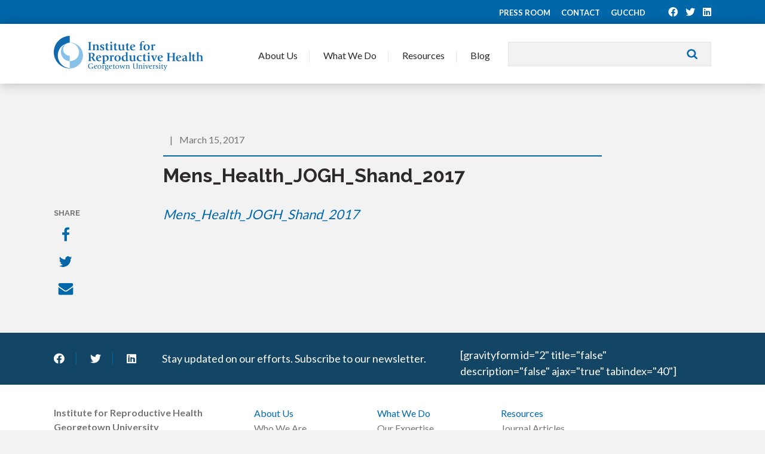

--- FILE ---
content_type: text/html; charset=UTF-8
request_url: https://www.irh.org/resource-library/mens-health-time-for-a-new-approach-to-policy-and-practice/mens_health_jogh_shand_2017/
body_size: 8047
content:
<!doctype html>
<!--[if lt IE 7]> <html class="no-js lt-ie9 lt-ie8 lt-ie7" lang="en"> <![endif]-->
<!--[if IE 7]>    <html class="no-js lt-ie9 lt-ie8" lang="en"> <![endif]-->
<!--[if IE 8]>    <html class="no-js lt-ie9" lang="en"> <![endif]-->
<!--[if gt IE 8]><!--> <html class="no-js" lang="en"> <!--<![endif]-->
<head>
	<meta charset="utf-8">    
	<meta http-equiv="X-UA-Compatible" content="IE=edge">
		<title>
			Mens_Health_JOGH_Shand_2017 - Institute for Reproductive Health		</title>

		<meta name="viewport" content="width=device-width, initial-scale=1">
		<meta class="foundation-mq">
		
		<!-- If Site Icon isn't set in customizer -->
					<!-- Icons & Favicons -->
			<link rel="icon" href="https://www.irh.org/wp-content/themes/irh/favicon.png">
			<link href="https://www.irh.org/wp-content/themes/irh/images/apple-icon-touch.png" rel="apple-touch-icon" />
			<!--[if IE]>
				<link rel="shortcut icon" href="https://www.irh.org/wp-content/themes/irh/favicon.ico">
			<![endif]-->
			<meta name="msapplication-TileColor" content="#ffffff">
			<meta name="msapplication-TileImage" content="https://www.irh.org/wp-content/themes/irh/images/win8-tile-icon.png">
			<meta name="theme-color" content="#424242">
			
		<link rel="pingback" href="" />
		
		<!-- Google tag (gtag.js) 4 -->
		<script async src="https://www.googletagmanager.com/gtag/js?id=G-0LB00XKD3C"></script>
		<script>
			window.dataLayer = window.dataLayer || [];
			function gtag(){dataLayer.push(arguments);}
			gtag('js', new Date());

			gtag('config', 'G-0LB00XKD3C');
		</script>
		
		<meta name='robots' content='index, follow, max-image-preview:large, max-snippet:-1, max-video-preview:-1' />
	<style>img:is([sizes="auto" i], [sizes^="auto," i]) { contain-intrinsic-size: 3000px 1500px }</style>
	
	<!-- This site is optimized with the Yoast SEO plugin v26.2 - https://yoast.com/wordpress/plugins/seo/ -->
	<link rel="canonical" href="https://www.irh.org/resource-library/mens-health-time-for-a-new-approach-to-policy-and-practice/mens_health_jogh_shand_2017/" />
	<meta property="og:locale" content="en_US" />
	<meta property="og:type" content="article" />
	<meta property="og:title" content="Mens_Health_JOGH_Shand_2017 - Institute for Reproductive Health" />
	<meta property="og:description" content="Mens_Health_JOGH_Shand_2017" />
	<meta property="og:url" content="https://www.irh.org/resource-library/mens-health-time-for-a-new-approach-to-policy-and-practice/mens_health_jogh_shand_2017/" />
	<meta property="og:site_name" content="Institute for Reproductive Health" />
	<meta name="twitter:card" content="summary_large_image" />
	<script type="application/ld+json" class="yoast-schema-graph">{"@context":"https://schema.org","@graph":[{"@type":"WebPage","@id":"https://www.irh.org/resource-library/mens-health-time-for-a-new-approach-to-policy-and-practice/mens_health_jogh_shand_2017/","url":"https://www.irh.org/resource-library/mens-health-time-for-a-new-approach-to-policy-and-practice/mens_health_jogh_shand_2017/","name":"Mens_Health_JOGH_Shand_2017 - Institute for Reproductive Health","isPartOf":{"@id":"https://www.irh.org/#website"},"primaryImageOfPage":{"@id":"https://www.irh.org/resource-library/mens-health-time-for-a-new-approach-to-policy-and-practice/mens_health_jogh_shand_2017/#primaryimage"},"image":{"@id":"https://www.irh.org/resource-library/mens-health-time-for-a-new-approach-to-policy-and-practice/mens_health_jogh_shand_2017/#primaryimage"},"thumbnailUrl":"","datePublished":"2017-03-15T21:22:43+00:00","breadcrumb":{"@id":"https://www.irh.org/resource-library/mens-health-time-for-a-new-approach-to-policy-and-practice/mens_health_jogh_shand_2017/#breadcrumb"},"inLanguage":"en-US","potentialAction":[{"@type":"ReadAction","target":["https://www.irh.org/resource-library/mens-health-time-for-a-new-approach-to-policy-and-practice/mens_health_jogh_shand_2017/"]}]},{"@type":"ImageObject","inLanguage":"en-US","@id":"https://www.irh.org/resource-library/mens-health-time-for-a-new-approach-to-policy-and-practice/mens_health_jogh_shand_2017/#primaryimage","url":"","contentUrl":""},{"@type":"BreadcrumbList","@id":"https://www.irh.org/resource-library/mens-health-time-for-a-new-approach-to-policy-and-practice/mens_health_jogh_shand_2017/#breadcrumb","itemListElement":[{"@type":"ListItem","position":1,"name":"Home","item":"https://www.irh.org/"},{"@type":"ListItem","position":2,"name":"Men&#8217;s health: time for a new approach to policy and practice?","item":"https://www.irh.org/resource-library/mens-health-time-for-a-new-approach-to-policy-and-practice/"},{"@type":"ListItem","position":3,"name":"Mens_Health_JOGH_Shand_2017"}]},{"@type":"WebSite","@id":"https://www.irh.org/#website","url":"https://www.irh.org/","name":"Institute for Reproductive Health","description":"Expanding family planning choices, advancing gender equality, and involving communities.","potentialAction":[{"@type":"SearchAction","target":{"@type":"EntryPoint","urlTemplate":"https://www.irh.org/?s={search_term_string}"},"query-input":{"@type":"PropertyValueSpecification","valueRequired":true,"valueName":"search_term_string"}}],"inLanguage":"en-US"}]}</script>
	<!-- / Yoast SEO plugin. -->


<link rel='dns-prefetch' href='//static.addtoany.com' />
<link rel='dns-prefetch' href='//ajax.googleapis.com' />
<link rel='dns-prefetch' href='//fonts.googleapis.com' />
<link rel='stylesheet' id='wp-block-library-css' href='https://www.irh.org/wp-includes/css/dist/block-library/style.min.css?ver=6.8.3' type='text/css' media='all' />
<style id='classic-theme-styles-inline-css' type='text/css'>
/*! This file is auto-generated */
.wp-block-button__link{color:#fff;background-color:#32373c;border-radius:9999px;box-shadow:none;text-decoration:none;padding:calc(.667em + 2px) calc(1.333em + 2px);font-size:1.125em}.wp-block-file__button{background:#32373c;color:#fff;text-decoration:none}
</style>
<style id='global-styles-inline-css' type='text/css'>
:root{--wp--preset--aspect-ratio--square: 1;--wp--preset--aspect-ratio--4-3: 4/3;--wp--preset--aspect-ratio--3-4: 3/4;--wp--preset--aspect-ratio--3-2: 3/2;--wp--preset--aspect-ratio--2-3: 2/3;--wp--preset--aspect-ratio--16-9: 16/9;--wp--preset--aspect-ratio--9-16: 9/16;--wp--preset--color--black: #000000;--wp--preset--color--cyan-bluish-gray: #abb8c3;--wp--preset--color--white: #ffffff;--wp--preset--color--pale-pink: #f78da7;--wp--preset--color--vivid-red: #cf2e2e;--wp--preset--color--luminous-vivid-orange: #ff6900;--wp--preset--color--luminous-vivid-amber: #fcb900;--wp--preset--color--light-green-cyan: #7bdcb5;--wp--preset--color--vivid-green-cyan: #00d084;--wp--preset--color--pale-cyan-blue: #8ed1fc;--wp--preset--color--vivid-cyan-blue: #0693e3;--wp--preset--color--vivid-purple: #9b51e0;--wp--preset--gradient--vivid-cyan-blue-to-vivid-purple: linear-gradient(135deg,rgba(6,147,227,1) 0%,rgb(155,81,224) 100%);--wp--preset--gradient--light-green-cyan-to-vivid-green-cyan: linear-gradient(135deg,rgb(122,220,180) 0%,rgb(0,208,130) 100%);--wp--preset--gradient--luminous-vivid-amber-to-luminous-vivid-orange: linear-gradient(135deg,rgba(252,185,0,1) 0%,rgba(255,105,0,1) 100%);--wp--preset--gradient--luminous-vivid-orange-to-vivid-red: linear-gradient(135deg,rgba(255,105,0,1) 0%,rgb(207,46,46) 100%);--wp--preset--gradient--very-light-gray-to-cyan-bluish-gray: linear-gradient(135deg,rgb(238,238,238) 0%,rgb(169,184,195) 100%);--wp--preset--gradient--cool-to-warm-spectrum: linear-gradient(135deg,rgb(74,234,220) 0%,rgb(151,120,209) 20%,rgb(207,42,186) 40%,rgb(238,44,130) 60%,rgb(251,105,98) 80%,rgb(254,248,76) 100%);--wp--preset--gradient--blush-light-purple: linear-gradient(135deg,rgb(255,206,236) 0%,rgb(152,150,240) 100%);--wp--preset--gradient--blush-bordeaux: linear-gradient(135deg,rgb(254,205,165) 0%,rgb(254,45,45) 50%,rgb(107,0,62) 100%);--wp--preset--gradient--luminous-dusk: linear-gradient(135deg,rgb(255,203,112) 0%,rgb(199,81,192) 50%,rgb(65,88,208) 100%);--wp--preset--gradient--pale-ocean: linear-gradient(135deg,rgb(255,245,203) 0%,rgb(182,227,212) 50%,rgb(51,167,181) 100%);--wp--preset--gradient--electric-grass: linear-gradient(135deg,rgb(202,248,128) 0%,rgb(113,206,126) 100%);--wp--preset--gradient--midnight: linear-gradient(135deg,rgb(2,3,129) 0%,rgb(40,116,252) 100%);--wp--preset--font-size--small: 13px;--wp--preset--font-size--medium: 20px;--wp--preset--font-size--large: 36px;--wp--preset--font-size--x-large: 42px;--wp--preset--spacing--20: 0.44rem;--wp--preset--spacing--30: 0.67rem;--wp--preset--spacing--40: 1rem;--wp--preset--spacing--50: 1.5rem;--wp--preset--spacing--60: 2.25rem;--wp--preset--spacing--70: 3.38rem;--wp--preset--spacing--80: 5.06rem;--wp--preset--shadow--natural: 6px 6px 9px rgba(0, 0, 0, 0.2);--wp--preset--shadow--deep: 12px 12px 50px rgba(0, 0, 0, 0.4);--wp--preset--shadow--sharp: 6px 6px 0px rgba(0, 0, 0, 0.2);--wp--preset--shadow--outlined: 6px 6px 0px -3px rgba(255, 255, 255, 1), 6px 6px rgba(0, 0, 0, 1);--wp--preset--shadow--crisp: 6px 6px 0px rgba(0, 0, 0, 1);}:where(.is-layout-flex){gap: 0.5em;}:where(.is-layout-grid){gap: 0.5em;}body .is-layout-flex{display: flex;}.is-layout-flex{flex-wrap: wrap;align-items: center;}.is-layout-flex > :is(*, div){margin: 0;}body .is-layout-grid{display: grid;}.is-layout-grid > :is(*, div){margin: 0;}:where(.wp-block-columns.is-layout-flex){gap: 2em;}:where(.wp-block-columns.is-layout-grid){gap: 2em;}:where(.wp-block-post-template.is-layout-flex){gap: 1.25em;}:where(.wp-block-post-template.is-layout-grid){gap: 1.25em;}.has-black-color{color: var(--wp--preset--color--black) !important;}.has-cyan-bluish-gray-color{color: var(--wp--preset--color--cyan-bluish-gray) !important;}.has-white-color{color: var(--wp--preset--color--white) !important;}.has-pale-pink-color{color: var(--wp--preset--color--pale-pink) !important;}.has-vivid-red-color{color: var(--wp--preset--color--vivid-red) !important;}.has-luminous-vivid-orange-color{color: var(--wp--preset--color--luminous-vivid-orange) !important;}.has-luminous-vivid-amber-color{color: var(--wp--preset--color--luminous-vivid-amber) !important;}.has-light-green-cyan-color{color: var(--wp--preset--color--light-green-cyan) !important;}.has-vivid-green-cyan-color{color: var(--wp--preset--color--vivid-green-cyan) !important;}.has-pale-cyan-blue-color{color: var(--wp--preset--color--pale-cyan-blue) !important;}.has-vivid-cyan-blue-color{color: var(--wp--preset--color--vivid-cyan-blue) !important;}.has-vivid-purple-color{color: var(--wp--preset--color--vivid-purple) !important;}.has-black-background-color{background-color: var(--wp--preset--color--black) !important;}.has-cyan-bluish-gray-background-color{background-color: var(--wp--preset--color--cyan-bluish-gray) !important;}.has-white-background-color{background-color: var(--wp--preset--color--white) !important;}.has-pale-pink-background-color{background-color: var(--wp--preset--color--pale-pink) !important;}.has-vivid-red-background-color{background-color: var(--wp--preset--color--vivid-red) !important;}.has-luminous-vivid-orange-background-color{background-color: var(--wp--preset--color--luminous-vivid-orange) !important;}.has-luminous-vivid-amber-background-color{background-color: var(--wp--preset--color--luminous-vivid-amber) !important;}.has-light-green-cyan-background-color{background-color: var(--wp--preset--color--light-green-cyan) !important;}.has-vivid-green-cyan-background-color{background-color: var(--wp--preset--color--vivid-green-cyan) !important;}.has-pale-cyan-blue-background-color{background-color: var(--wp--preset--color--pale-cyan-blue) !important;}.has-vivid-cyan-blue-background-color{background-color: var(--wp--preset--color--vivid-cyan-blue) !important;}.has-vivid-purple-background-color{background-color: var(--wp--preset--color--vivid-purple) !important;}.has-black-border-color{border-color: var(--wp--preset--color--black) !important;}.has-cyan-bluish-gray-border-color{border-color: var(--wp--preset--color--cyan-bluish-gray) !important;}.has-white-border-color{border-color: var(--wp--preset--color--white) !important;}.has-pale-pink-border-color{border-color: var(--wp--preset--color--pale-pink) !important;}.has-vivid-red-border-color{border-color: var(--wp--preset--color--vivid-red) !important;}.has-luminous-vivid-orange-border-color{border-color: var(--wp--preset--color--luminous-vivid-orange) !important;}.has-luminous-vivid-amber-border-color{border-color: var(--wp--preset--color--luminous-vivid-amber) !important;}.has-light-green-cyan-border-color{border-color: var(--wp--preset--color--light-green-cyan) !important;}.has-vivid-green-cyan-border-color{border-color: var(--wp--preset--color--vivid-green-cyan) !important;}.has-pale-cyan-blue-border-color{border-color: var(--wp--preset--color--pale-cyan-blue) !important;}.has-vivid-cyan-blue-border-color{border-color: var(--wp--preset--color--vivid-cyan-blue) !important;}.has-vivid-purple-border-color{border-color: var(--wp--preset--color--vivid-purple) !important;}.has-vivid-cyan-blue-to-vivid-purple-gradient-background{background: var(--wp--preset--gradient--vivid-cyan-blue-to-vivid-purple) !important;}.has-light-green-cyan-to-vivid-green-cyan-gradient-background{background: var(--wp--preset--gradient--light-green-cyan-to-vivid-green-cyan) !important;}.has-luminous-vivid-amber-to-luminous-vivid-orange-gradient-background{background: var(--wp--preset--gradient--luminous-vivid-amber-to-luminous-vivid-orange) !important;}.has-luminous-vivid-orange-to-vivid-red-gradient-background{background: var(--wp--preset--gradient--luminous-vivid-orange-to-vivid-red) !important;}.has-very-light-gray-to-cyan-bluish-gray-gradient-background{background: var(--wp--preset--gradient--very-light-gray-to-cyan-bluish-gray) !important;}.has-cool-to-warm-spectrum-gradient-background{background: var(--wp--preset--gradient--cool-to-warm-spectrum) !important;}.has-blush-light-purple-gradient-background{background: var(--wp--preset--gradient--blush-light-purple) !important;}.has-blush-bordeaux-gradient-background{background: var(--wp--preset--gradient--blush-bordeaux) !important;}.has-luminous-dusk-gradient-background{background: var(--wp--preset--gradient--luminous-dusk) !important;}.has-pale-ocean-gradient-background{background: var(--wp--preset--gradient--pale-ocean) !important;}.has-electric-grass-gradient-background{background: var(--wp--preset--gradient--electric-grass) !important;}.has-midnight-gradient-background{background: var(--wp--preset--gradient--midnight) !important;}.has-small-font-size{font-size: var(--wp--preset--font-size--small) !important;}.has-medium-font-size{font-size: var(--wp--preset--font-size--medium) !important;}.has-large-font-size{font-size: var(--wp--preset--font-size--large) !important;}.has-x-large-font-size{font-size: var(--wp--preset--font-size--x-large) !important;}
:where(.wp-block-post-template.is-layout-flex){gap: 1.25em;}:where(.wp-block-post-template.is-layout-grid){gap: 1.25em;}
:where(.wp-block-columns.is-layout-flex){gap: 2em;}:where(.wp-block-columns.is-layout-grid){gap: 2em;}
:root :where(.wp-block-pullquote){font-size: 1.5em;line-height: 1.6;}
</style>
<link rel='stylesheet' id='font-awesome-v4shim-css' href='https://www.irh.org/wp-content/plugins/types/vendor/toolset/toolset-common/res/lib/font-awesome/css/v4-shims.css?ver=5.13.0' type='text/css' media='screen' />
<link rel='stylesheet' id='font-awesome-css' href='https://www.irh.org/wp-content/plugins/types/vendor/toolset/toolset-common/res/lib/font-awesome/css/all.css?ver=5.13.0' type='text/css' media='screen' />
<link rel='stylesheet' id='addtoany-css' href='https://www.irh.org/wp-content/plugins/add-to-any/addtoany.min.css?ver=1.16' type='text/css' media='all' />
<link rel='stylesheet' id='googleFonts-css' href='//fonts.googleapis.com/css?family=Raleway%3A300%2C400%2C700%7CLato%3A400%2C700&#038;ver=6.8.3' type='text/css' media='all' />
<link rel='stylesheet' id='theme-style-css' href='https://www.irh.org/wp-content/themes/irh/style.css?ver=1761878672' type='text/css' media='all' />
<link rel='stylesheet' id='passages-style-min-css' href='https://www.irh.org/wp-content/themes/irh/css/passages.css?ver=1761878671' type='text/css' media='all' />
<script type="text/javascript" id="addtoany-core-js-before">
/* <![CDATA[ */
window.a2a_config=window.a2a_config||{};a2a_config.callbacks=[];a2a_config.overlays=[];a2a_config.templates={};
/* ]]> */
</script>
<script type="text/javascript" defer src="https://static.addtoany.com/menu/page.js" id="addtoany-core-js"></script>
<script type="text/javascript" src="//ajax.googleapis.com/ajax/libs/jquery/1.12.4/jquery.min.js?ver=1.12.4" id="jquery-js"></script>
<script type="text/javascript" defer src="https://www.irh.org/wp-content/plugins/add-to-any/addtoany.min.js?ver=1.1" id="addtoany-jquery-js"></script>
<script type="text/javascript" src="https://www.irh.org/wp-content/plugins/stop-user-enumeration/frontend/js/frontend.js?ver=1.7.5" id="stop-user-enumeration-js" defer="defer" data-wp-strategy="defer"></script>
<script type="text/javascript" src="https://www.irh.org/wp-content/themes/irh/js/vendor/modernizr-2.6.2.min.js?ver=6.8.3" id="modernizr-js"></script>
<link rel="https://api.w.org/" href="https://www.irh.org/wp-json/" /><link rel="alternate" title="JSON" type="application/json" href="https://www.irh.org/wp-json/wp/v2/media/10193" /><link rel='shortlink' href='https://www.irh.org/?p=10193' />
<link rel="alternate" title="oEmbed (JSON)" type="application/json+oembed" href="https://www.irh.org/wp-json/oembed/1.0/embed?url=https%3A%2F%2Fwww.irh.org%2Fresource-library%2Fmens-health-time-for-a-new-approach-to-policy-and-practice%2Fmens_health_jogh_shand_2017%2F" />
<link rel="alternate" title="oEmbed (XML)" type="text/xml+oembed" href="https://www.irh.org/wp-json/oembed/1.0/embed?url=https%3A%2F%2Fwww.irh.org%2Fresource-library%2Fmens-health-time-for-a-new-approach-to-policy-and-practice%2Fmens_health_jogh_shand_2017%2F&#038;format=xml" />

	</head>

	<body class="attachment wp-singular attachment-template-default single single-attachment postid-10193 attachmentid-10193 attachment-pdf wp-theme-irh">

		<div class="top-bar">

			<div class="top-bar__inner inner">

				<a href="https://www.irh.org/press/">Press Room</a>

				<a href="https://www.irh.org/contact/">Contact</a>
				
				<a href="https://gucchd.georgetown.edu">GUCCHD</a>
				  
												<div class="social-links">
											<a href="https://www.facebook.com/IRH.Georgetown" target="_blank"><i class="fab fa-facebook"></i></a>											<a href="https://twitter.com/irh_Gu" target="_blank"><i class="fab fa-twitter"></i></a>																<a href="https://www.linkedin.com/company/institute-for-reproductive-health-at-georgetown-university" target="_blank"><i class="fab fa-linkedin"></i></a>				</div>

			</div>

		</div>

		<header class="header">

			<div class="header__inner inner">
				
				<a class="header__logo" href="https://www.irh.org/">Institute for Reproductive Health</a>

				<div class="header__search">
					<form method="get" id="searchform" action="https://www.irh.org/">
	<input type="text" value="" name="s" id="s" />
	<input type="submit" id="searchsubmit" value="Search" />
</form>
				</div>

				<a class="header__toggle" href="#">
					<span></span>
					<span></span>
					<span></span>
					<span></span>
				</a>

				<ul class="main-navigation">

					<li class="has-dropdown">
						<a href="#">About Us</a>
						<div class="flyout">
							<div class="menu-row inner">
									<div>
										<div class="subnav">
											<ul id="menu-about-submenu" class="menu"><li id="menu-item-12605" class="menu-item menu-item-type-post_type menu-item-object-page menu-item-12605"><a href="https://www.irh.org/about/">Who We Are</a></li>
<li id="menu-item-12588" class="menu-item menu-item-type-post_type menu-item-object-page menu-item-12588"><a href="https://www.irh.org/about/team/">Meet Our Team</a></li>
<li id="menu-item-10941" class="menu-item menu-item-type-post_type menu-item-object-page menu-item-10941"><a href="https://www.irh.org/about/employment/">Join Our Team</a></li>
<li id="menu-item-12612" class="menu-item menu-item-type-post_type menu-item-object-page menu-item-12612"><a href="https://www.irh.org/press/">Press Room</a></li>
</ul>										</div>
									</div>

									<div>
										<a href="https://www.irh.org/about/">
											<img src="https://www.irh.org/wp-content/themes/irh/images/photo-nav-about1.jpg" alt="" />
											Where We Work										</a>
									</div>

									<div>
										<a href="https://www.irh.org/press/">
											<img src="https://www.irh.org/wp-content/themes/irh/images/photo-nav-about2.jpg" alt="" />
											Press Room										</a>
									</div>

							</div>
						</div>
					</li>
					<li class="has-dropdown">
						<a href="#">	What We Do</a>
						<div class="flyout">
							<div class="menu-row inner">
									<div>
										<div class="subnav">
											<ul>
												<li><a href="https://www.irh.org/focus-areas/">Our Expertise</a></li>
												<li><a href="https://www.irh.org/projects/">Our Projects</a></li>
											</ul>
										</div>
									</div>

									
									<div>
										<a href="https://www.irh.org/projects/fact_project/">
											<img src="https://www.irh.org/wp-content/uploads/2013/11/FACT-500x300.png" alt="" />
											FACT Project										</a>
									</div>

																			
									<div>
										<a href="https://www.irh.org/projects/passages/">
											<img src="https://www.irh.org/wp-content/uploads/2015/07/Amina_Passages_header-500x300.jpg" alt="" />
											Passages Project										</a>
									</div>

																			
									<div>
										<a href="https://www.irh.org/projects/learning-collaborative-to-advance-normative-change/">
											<img src="https://www.irh.org/wp-content/uploads/2017/03/LC_header_image-500x300.jpg" alt="" />
											Learning Collaborative										</a>
									</div>

																			
							</div>
						</div>
					</li>
					<li class="has-dropdown">
						<a href="#">	Resources</a>
						<div class="flyout">
							<div class="menu-row inner">
									<div>
										<div class="subnav">
											<ul>
												<li><a href="https://www.irh.org/resource-library/">Search All Resources</a></li>
												<li><a href="https://www.irh.org/projects/passages/">Social Norms</a></li>
												<li><a href="https://www.irh.org/fertility-awareness-resource-repository/">Fertility Awareness</a></li>
												<li><a href="https://www.irh.org/standard-days-method-resource-repository/">Standard Days Method</a></li>
												<li><a href="https://www.irh.org/twoday-method-resource-repository/">TwoDay Method</a></li>
												<li><a href="https://www.irh.org/lactational-amenorrhea-method-resource-repository/">Lactational Amenorrhea Method</a></li>
											</ul>
										</div>
									</div>

									<div>
										<a href="https://www.irh.org/resource-library/">
											<img src="https://www.irh.org/wp-content/themes/irh/images/resource-library.png" alt="" />
											Search All Resources										</a>
									</div>

									<div>
										<a href="https://www.irh.org/projects/passages/">
											<img src="https://www.irh.org/wp-content/themes/irh/images/passages.png" alt="" />
											Social Norms										</a>
									</div>

									<div>
										<a href="https://www.irh.org/fam-resource-repositories/">
											<img src="https://www.irh.org/wp-content/themes/irh/images/fam-resource-repositories.png" alt="" />
											Fertility Awareness Methods										</a>
									</div>
							</div>
						</div>
					</li>
					<!-- <li><a href="https://www.irh.org/resource-library/">Resources</a></li> -->
					<li><a href="https://www.irh.org/blog/">Blog</a></li>
				</ul>

			</div>
		
		</header>

		<div class="mobile-menu">
  
	<div class="mobile-menu__inner">

	<div class="mobile-menu__header">
		<a class="mobile-menu__close" href="#">
		<span></span>
		<span></span>
		<span></span>
		<span></span>
		</a>

		<div class="mobile-menu__search">
		<form method="get" class="mobile-menu__search-form" action="https://www.irh.org/">
			<input type="text" placeholder="I'm searching for...?" value="" name="s" class="mobile-menu__search-input" />
			<button type="submit" class="mobile-menu__search-submit"><i class="fa fa-search"></i></button>
		</form>
		</div>
	</div>
	
	<div class="mobile-menu__nav"><ul id="menu-mobile-menu" class="menu"><li id="menu-item-12630" class="menu-item menu-item-type-custom menu-item-object-custom menu-item-has-children menu-item-12630"><a href="#">About</a>
<ul class="sub-menu">
	<li id="menu-item-12632" class="menu-item menu-item-type-post_type menu-item-object-page menu-item-12632"><a href="https://www.irh.org/about/">Who We Are</a></li>
	<li id="menu-item-12633" class="menu-item menu-item-type-post_type menu-item-object-page menu-item-12633"><a href="https://www.irh.org/about/team/">Meet Our Team</a></li>
	<li id="menu-item-12634" class="menu-item menu-item-type-post_type menu-item-object-page menu-item-12634"><a href="https://www.irh.org/about/employment/">Join Our Team</a></li>
	<li id="menu-item-12631" class="menu-item menu-item-type-post_type menu-item-object-page menu-item-12631"><a href="https://www.irh.org/press/">Press Room</a></li>
</ul>
</li>
<li id="menu-item-12635" class="menu-item menu-item-type-custom menu-item-object-custom menu-item-has-children menu-item-12635"><a href="#">What We Do</a>
<ul class="sub-menu">
	<li id="menu-item-12636" class="menu-item menu-item-type-custom menu-item-object-custom menu-item-12636"><a href="https://www.irh.org/projects/">Our Expertise</a></li>
	<li id="menu-item-12637" class="menu-item menu-item-type-custom menu-item-object-custom menu-item-12637"><a href="https://www.irh.org/projects/">Our Projects</a></li>
</ul>
</li>
<li id="menu-item-12638" class="menu-item menu-item-type-custom menu-item-object-custom menu-item-has-children menu-item-12638"><a href="#">Resources</a>
<ul class="sub-menu">
	<li id="menu-item-19779" class="menu-item menu-item-type-post_type menu-item-object-page menu-item-19779"><a href="https://www.irh.org/resource-library/">Search All Resources</a></li>
	<li id="menu-item-19758" class="menu-item menu-item-type-post_type menu-item-object-page menu-item-19758"><a href="https://www.irh.org/fertility-awareness-resource-repository/">Fertility Awareness</a></li>
	<li id="menu-item-19783" class="menu-item menu-item-type-post_type menu-item-object-page menu-item-19783"><a href="https://www.irh.org/standard-days-method-resource-repository/">Standard Days Method</a></li>
	<li id="menu-item-19782" class="menu-item menu-item-type-post_type menu-item-object-page menu-item-19782"><a href="https://www.irh.org/twoday-method-resource-repository/">TwoDay Method</a></li>
	<li id="menu-item-19784" class="menu-item menu-item-type-post_type menu-item-object-page menu-item-19784"><a href="https://www.irh.org/lactational-amenorrhea-method-resource-repository/">Lactational Amenorrhea Method</a></li>
</ul>
</li>
<li id="menu-item-12644" class="menu-item menu-item-type-post_type menu-item-object-page menu-item-12644"><a href="https://www.irh.org/blog/">Blog</a></li>
<li id="menu-item-12645" class="menu-item menu-item-type-post_type menu-item-object-page menu-item-12645"><a href="https://www.irh.org/contact/">Contact Us</a></li>
</ul></div>
	<div class="mobile-menu__footer">

				<div class="social-links">
					<a href="https://www.facebook.com/IRH.Georgetown" target="_blank"><i class="fab fa-facebook"></i></a>					<a href="https://twitter.com/irh_Gu" target="_blank"><i class="fab fa-twitter"></i></a>							<a href="https://www.linkedin.com/company/institute-for-reproductive-health-at-georgetown-university" target="_blank"><i class="fab fa-linkedin"></i></a>		</div>

	</div>

	</div>

</div>		
		<div id="content">
	<div class="post-detail" id="post-10193">

	<div class="post-detail__inner">
		
		<div class="post-detail__header">

		<div class="post-detail__header-inner">

		<div class="post-detail__header-meta">
			<div class="post-detail__header-categories">
						</div> <span>|</span> March 15, 2017		</div>

		<h1>Mens_Health_JOGH_Shand_2017</h1>

		</div>

	</div>

	
	<div class="post-detail__content">

		<div class="post-detail__content-wrapper">
		<p class="attachment"><a href='https://www.irh.org/wp-content/uploads/2017/03/Mens_Health_JOGH_Shand_2017.pdf'>Mens_Health_JOGH_Shand_2017</a></p>

		<div class="post-detail__content-footer">
								</div>
		</div>

		<div class="post-detail__share">

		<h5 class="post-detail__share-label">Share</h5>
		
		<div class="a2a_kit a2a_kit_size_32 addtoany_list" data-a2a-url="https://www.irh.org/resource-library/mens-health-time-for-a-new-approach-to-policy-and-practice/mens_health_jogh_shand_2017/" data-a2a-title="Mens_Health_JOGH_Shand_2017"><a class="a2a_button_facebook" href="https://www.addtoany.com/add_to/facebook?linkurl=https%3A%2F%2Fwww.irh.org%2Fresource-library%2Fmens-health-time-for-a-new-approach-to-policy-and-practice%2Fmens_health_jogh_shand_2017%2F&amp;linkname=Mens_Health_JOGH_Shand_2017" title="Facebook" rel="nofollow noopener" target="_blank"><img src="https://www.irh.org/wp-content/themes/irh/images/facebook.png" width="32" height="32" alt="Facebook"></a><a class="a2a_button_twitter" href="https://www.addtoany.com/add_to/twitter?linkurl=https%3A%2F%2Fwww.irh.org%2Fresource-library%2Fmens-health-time-for-a-new-approach-to-policy-and-practice%2Fmens_health_jogh_shand_2017%2F&amp;linkname=Mens_Health_JOGH_Shand_2017" title="Twitter" rel="nofollow noopener" target="_blank"><img src="https://www.irh.org/wp-content/themes/irh/images/twitter.png" width="32" height="32" alt="Twitter"></a><a class="a2a_button_email" href="https://www.addtoany.com/add_to/email?linkurl=https%3A%2F%2Fwww.irh.org%2Fresource-library%2Fmens-health-time-for-a-new-approach-to-policy-and-practice%2Fmens_health_jogh_shand_2017%2F&amp;linkname=Mens_Health_JOGH_Shand_2017" title="Email" rel="nofollow noopener" target="_blank"><img src="https://www.irh.org/wp-content/themes/irh/images/email.png" width="32" height="32" alt="Email"></a></div>
		</div>

	</div>

	</div>
			
</div>


	</div>
	<!--</END CONTENT>-->
	<div class="stay-connected">

		<div class="inner">

						<div class="social-links">
							<a href="https://www.facebook.com/IRH.Georgetown" target="_blank"><i class="fab fa-facebook"></i></a>							<a href="https://twitter.com/irh_Gu" target="_blank"><i class="fab fa-twitter"></i></a>										<a href="https://www.linkedin.com/company/institute-for-reproductive-health-at-georgetown-university" target="_blank"><i class="fab fa-linkedin"></i></a>			</div>

		Stay updated on our efforts. Subscribe to our newsletter.
			<div class="stay-connected__form clearfix">
			[gravityform id="2" title="false" description="false" ajax="true" tabindex="40"]			</div>

		</div>

	</div>
	<footer class="footer">
	  
		<div class="footer__inner inner">

		<div class="row collapse">

			<div class="footer__info columns large-3">
			<b>Institute for Reproductive Health<br />
	Georgetown University</b><br />
			<p>2115 Wisconsin Avenue, NW, 6th Floor<br />
Washington, DC 20007 </p>
			<a href="mailto:irhinfo@georgetown.edu">irhinfo@georgetown.edu</a><br />
			202-687-1392<br /><br />

			<a href="#" class="back-to-top"> Back to top <i class="fa fa-angle-up"></i></a>
			</div>

			<div class="footer__nav columns large-9">

			<!--Begin Navigation Row-->
			<div class="row navigation-row">

				<div class="columns large-3 footer-nav">
				<ul id="menu-about-us" class="menu"><li id="menu-item-12606" class="menu-item menu-item-type-post_type menu-item-object-page menu-item-has-children menu-item-12606"><a href="https://www.irh.org/about/">About Us</a>
<ul class="sub-menu">
	<li id="menu-item-12607" class="menu-item menu-item-type-post_type menu-item-object-page menu-item-12607"><a href="https://www.irh.org/about/">Who We Are</a></li>
	<li id="menu-item-12587" class="menu-item menu-item-type-post_type menu-item-object-page menu-item-12587"><a href="https://www.irh.org/about/team/">Meet Our Team</a></li>
	<li id="menu-item-10940" class="menu-item menu-item-type-post_type menu-item-object-page menu-item-10940"><a href="https://www.irh.org/about/employment/">Join Our Team</a></li>
	<li id="menu-item-12611" class="menu-item menu-item-type-post_type menu-item-object-page menu-item-12611"><a href="https://www.irh.org/press/">Press Room</a></li>
</ul>
</li>
</ul>				<ul id="menu-blog-contact" class="menu"><li id="menu-item-10936" class="menu-item menu-item-type-post_type menu-item-object-page menu-item-10936"><a href="https://www.irh.org/blog/">Blog</a></li>
<li id="menu-item-10935" class="menu-item menu-item-type-post_type menu-item-object-page menu-item-10935"><a href="https://www.irh.org/contact/">Contact Us</a></li>
</ul>				</div>

				<div class="columns large-3 footer-nav">
				<ul id="menu-what-we-do" class="menu"><li id="menu-item-10926" class="menu-item menu-item-type-custom menu-item-object-custom menu-item-has-children menu-item-10926"><a href="https://www.irh.org/projects/">What We Do</a>
<ul class="sub-menu">
	<li id="menu-item-10927" class="menu-item menu-item-type-custom menu-item-object-custom menu-item-10927"><a href="https://www.irh.org/projects/">Our Expertise</a></li>
	<li id="menu-item-10928" class="menu-item menu-item-type-custom menu-item-object-custom menu-item-10928"><a href="https://www.irh.org/projects/">Our Projects</a></li>
</ul>
</li>
</ul>				</div>

				<div class="columns large-6 footer-nav">
				<ul id="menu-resources" class="menu"><li id="menu-item-12608" class="menu-item menu-item-type-post_type menu-item-object-page menu-item-has-children menu-item-12608"><a href="https://www.irh.org/resource-library/">Resources</a>
<ul class="sub-menu">
	<li id="menu-item-10930" class="menu-item menu-item-type-custom menu-item-object-custom menu-item-10930"><a href="https://www.irh.org/resource-library/?_sfm_type=Journal%20Article">Journal Articles</a></li>
	<li id="menu-item-10931" class="menu-item menu-item-type-custom menu-item-object-custom menu-item-10931"><a href="https://www.irh.org/resource-library/?_sfm_type=Training">Training</a></li>
	<li id="menu-item-10932" class="menu-item menu-item-type-custom menu-item-object-custom menu-item-10932"><a href="https://www.irh.org/resource-library/?_sfm_type=Video">Videos</a></li>
	<li id="menu-item-10933" class="menu-item menu-item-type-custom menu-item-object-custom menu-item-10933"><a href="https://www.irh.org/resource-library/?_sfm_type=Publication">Publications</a></li>
	<li id="menu-item-10934" class="menu-item menu-item-type-custom menu-item-object-custom menu-item-10934"><a href="https://www.irh.org/resource-library/?_sfm_type=Report">Reports</a></li>
	<li id="menu-item-19226" class="menu-item menu-item-type-post_type menu-item-object-page menu-item-19226"><a href="https://www.irh.org/standard-days-method-resource-repository/">Standard Days Method</a></li>
	<li id="menu-item-19227" class="menu-item menu-item-type-post_type menu-item-object-page menu-item-19227"><a href="https://www.irh.org/twoday-method-resource-repository/">TwoDay Method</a></li>
	<li id="menu-item-19225" class="menu-item menu-item-type-post_type menu-item-object-page menu-item-19225"><a href="https://www.irh.org/lactational-amenorrhea-method-resource-repository/">Lactational Amenorrhea Method</a></li>
	<li id="menu-item-19224" class="menu-item menu-item-type-post_type menu-item-object-page menu-item-19224"><a href="https://www.irh.org/fertility-awareness-resource-repository/">Fertility Awareness</a></li>
</ul>
</li>
</ul>				</div>
			</div>

			</div>

		</div>

		<div class="copyright">
			<div class="floatRight"><a href="https://www.irh.org/privacy-policy/">Privacy Policy</a></div>
			&copy; Copyright 2025 Institute for Reproductive Health | Georgetown University		</div>

		</div>

	</footer>
  
	<script type="speculationrules">
{"prefetch":[{"source":"document","where":{"and":[{"href_matches":"\/*"},{"not":{"href_matches":["\/wp-*.php","\/wp-admin\/*","\/wp-content\/uploads\/*","\/wp-content\/*","\/wp-content\/plugins\/*","\/wp-content\/themes\/irh\/*","\/*\\?(.+)"]}},{"not":{"selector_matches":"a[rel~=\"nofollow\"]"}},{"not":{"selector_matches":".no-prefetch, .no-prefetch a"}}]},"eagerness":"conservative"}]}
</script>
<script type="text/javascript">
/* <![CDATA[ */
	var relevanssi_rt_regex = /(&|\?)_(rt|rt_nonce)=(\w+)/g
	var newUrl = window.location.search.replace(relevanssi_rt_regex, '')
	history.replaceState(null, null, window.location.pathname + newUrl + window.location.hash)
/* ]]> */
</script>
<script type="text/javascript" src="https://www.irh.org/wp-content/themes/irh/js/theme.js?ver=1761878672" id="site-js-js"></script>

	</body>

</html>

--- FILE ---
content_type: text/css
request_url: https://www.irh.org/wp-content/themes/irh/style.css?ver=1761878672
body_size: 56036
content:
/*
Theme Name: IRH Wordpress
Theme URI: http://irh.org
Author: Balboa & Bedford
Author URI: http://www.balboaandbedford.com
Description: A custom theme built with Sass and Gulp
*/
.header__logo,
.header__search #searchsubmit {
	text-indent: -9999px;
	line-height: 0;
	font-size: 0;
}

@font-face {
	font-family: 'Font Awesome 5 Brands';
	font-style: normal;
	font-weight: normal;
	font-display: auto;
	src: url("fonts/fa-brands-400.eot");
	src: url("fonts/fa-brands-400.eot?#iefix") format("embedded-opentype"), url("fonts/fa-brands-400.woff2") format("woff2"), url("fonts/fa-brands-400.woff") format("woff"), url("fonts/fa-brands-400.ttf") format("truetype"), url("fonts/fa-brands-400.svg#fontawesome") format("svg");
}

@font-face {
	/*Font Awesome 5 Pro*/
	font-family: 'FontAwesome';
	font-style: normal;
	font-weight: 400;
	font-display: auto;
	src: url("fonts/fa-regular-400.eot");
	src: url("fonts/fa-regular-400.eot?#iefix") format("embedded-opentype"), url("fonts/fa-regular-400.woff2") format("woff2"), url("fonts/fa-regular-400.woff") format("woff"), url("fonts/fa-regular-400.ttf") format("truetype"), url("fonts/fa-regular-400.svg#fontawesome") format("svg");
}

.far {
	font-family: 'FontAwesome';
	font-weight: 400;
}

.fab {
	font-family: 'Font Awesome 5 Brands';
}
.top-bar .wpml-ls {
display: inline-block !important;

}

/*!
 * Font Awesome Pro 5.11.2 by @fontawesome - https://fontawesome.com
 * License - https://fontawesome.com/license (Commercial License)
 */
.fa,
.fas,
.far,
.fal,
.fad,
.fab {
	-moz-osx-font-smoothing: grayscale;
	-webkit-font-smoothing: antialiased;
	display: inline-block;
	font-style: normal;
	font-variant: normal;
	text-rendering: auto;
	line-height: 1;
}

.fa-lg {
	font-size: 1.33333em;
	line-height: 0.75em;
	vertical-align: -.0667em;
}

.fa-xs {
	font-size: .75em;
}

.fa-sm {
	font-size: .875em;
}

.fa-1x {
	font-size: 1em;
}

.fa-2x {
	font-size: 2em;
}

.fa-3x {
	font-size: 3em;
}

.fa-4x {
	font-size: 4em;
}

.fa-5x {
	font-size: 5em;
}

.fa-6x {
	font-size: 6em;
}

.fa-7x {
	font-size: 7em;
}

.fa-8x {
	font-size: 8em;
}

.fa-9x {
	font-size: 9em;
}

.fa-10x {
	font-size: 10em;
}

.fa-fw {
	text-align: center;
	width: 1.25em;
}

.fa-ul {
	list-style-type: none;
	margin-left: 2.5em;
	padding-left: 0;
}

.fa-ul > li {
	position: relative;
}

.fa-li {
	left: -2em;
	position: absolute;
	text-align: center;
	width: 2em;
	line-height: inherit;
}

.fa-border {
	border: solid 0.08em #eee;
	border-radius: .1em;
	padding: .2em .25em .15em;
}

.fa-pull-left {
	float: left;
}

.fa-pull-right {
	float: right;
}

.fa.fa-pull-left,
.fas.fa-pull-left,
.far.fa-pull-left,
.fal.fa-pull-left,
.fab.fa-pull-left {
	margin-right: .3em;
}

.fa.fa-pull-right,
.fas.fa-pull-right,
.far.fa-pull-right,
.fal.fa-pull-right,
.fab.fa-pull-right {
	margin-left: .3em;
}

.fa-spin {
	-webkit-animation: fa-spin 2s infinite linear;
	-o-animation: fa-spin 2s infinite linear;
	animation: fa-spin 2s infinite linear;
}

.fa-pulse {
	-webkit-animation: fa-spin 1s infinite steps(8);
	-o-animation: fa-spin 1s infinite steps(8);
	animation: fa-spin 1s infinite steps(8);
}

@-webkit-keyframes fa-spin {
	0% {
	-webkit-transform: rotate(0deg);
	transform: rotate(0deg);
	}

	100% {
	-webkit-transform: rotate(360deg);
	transform: rotate(360deg);
	}
}

@-o-keyframes fa-spin {
	0% {
	-webkit-transform: rotate(0deg);
	-o-transform: rotate(0deg);
	transform: rotate(0deg);
	}

	100% {
	-webkit-transform: rotate(360deg);
	-o-transform: rotate(360deg);
	transform: rotate(360deg);
	}
}

@keyframes fa-spin {
	0% {
	-webkit-transform: rotate(0deg);
	-o-transform: rotate(0deg);
	transform: rotate(0deg);
	}

	100% {
	-webkit-transform: rotate(360deg);
	-o-transform: rotate(360deg);
	transform: rotate(360deg);
	}
}

.fa-rotate-90 {
	-ms-filter: "progid:DXImageTransform.Microsoft.BasicImage(rotation=1)";
	-webkit-transform: rotate(90deg);
	-ms-transform: rotate(90deg);
	-o-transform: rotate(90deg);
	transform: rotate(90deg);
}

.fa-rotate-180 {
	-ms-filter: "progid:DXImageTransform.Microsoft.BasicImage(rotation=2)";
	-webkit-transform: rotate(180deg);
	-ms-transform: rotate(180deg);
	-o-transform: rotate(180deg);
	transform: rotate(180deg);
}

.fa-rotate-270 {
	-ms-filter: "progid:DXImageTransform.Microsoft.BasicImage(rotation=3)";
	-webkit-transform: rotate(270deg);
	-ms-transform: rotate(270deg);
	-o-transform: rotate(270deg);
	transform: rotate(270deg);
}

.fa-flip-horizontal {
	-ms-filter: "progid:DXImageTransform.Microsoft.BasicImage(rotation=0, mirror=1)";
	-webkit-transform: scale(-1, 1);
	-ms-transform: scale(-1, 1);
	-o-transform: scale(-1, 1);
	transform: scale(-1, 1);
}

.fa-flip-vertical {
	-ms-filter: "progid:DXImageTransform.Microsoft.BasicImage(rotation=2, mirror=1)";
	-webkit-transform: scale(1, -1);
	-ms-transform: scale(1, -1);
	-o-transform: scale(1, -1);
	transform: scale(1, -1);
}

.fa-flip-both,
.fa-flip-horizontal.fa-flip-vertical {
	-ms-filter: "progid:DXImageTransform.Microsoft.BasicImage(rotation=2, mirror=1)";
	-webkit-transform: scale(-1, -1);
	-ms-transform: scale(-1, -1);
	-o-transform: scale(-1, -1);
	transform: scale(-1, -1);
}

:root .fa-rotate-90,
:root .fa-rotate-180,
:root .fa-rotate-270,
:root .fa-flip-horizontal,
:root .fa-flip-vertical,
:root .fa-flip-both {
	-webkit-filter: none;
	filter: none;
}

.fa-stack {
	display: inline-block;
	height: 2em;
	line-height: 2em;
	position: relative;
	vertical-align: middle;
	width: 2.5em;
}

.fa-stack-1x,
.fa-stack-2x {
	left: 0;
	position: absolute;
	text-align: center;
	width: 100%;
}

.fa-stack-1x {
	line-height: inherit;
}

.fa-stack-2x {
	font-size: 2em;
}

.fa-inverse {
	color: #fff;
}

/* Font Awesome uses the Unicode Private Use Area (PUA) to ensure screen
readers do not read off random characters that represent icons */
.fa-500px:before {
	content: "\f26e";
}

.fa-abacus:before {
	content: "\f640";
}

.fa-accessible-icon:before {
	content: "\f368";
}

.fa-accusoft:before {
	content: "\f369";
}

.fa-acorn:before {
	content: "\f6ae";
}

.fa-acquisitions-incorporated:before {
	content: "\f6af";
}

.fa-ad:before {
	content: "\f641";
}

.fa-address-book:before {
	content: "\f2b9";
}

.fa-address-card:before {
	content: "\f2bb";
}

.fa-adjust:before {
	content: "\f042";
}

.fa-adn:before {
	content: "\f170";
}

.fa-adobe:before {
	content: "\f778";
}

.fa-adversal:before {
	content: "\f36a";
}

.fa-affiliatetheme:before {
	content: "\f36b";
}

.fa-air-freshener:before {
	content: "\f5d0";
}

.fa-airbnb:before {
	content: "\f834";
}

.fa-alarm-clock:before {
	content: "\f34e";
}

.fa-alarm-exclamation:before {
	content: "\f843";
}

.fa-alarm-plus:before {
	content: "\f844";
}

.fa-alarm-snooze:before {
	content: "\f845";
}

.fa-album:before {
	content: "\f89f";
}

.fa-album-collection:before {
	content: "\f8a0";
}

.fa-algolia:before {
	content: "\f36c";
}

.fa-alicorn:before {
	content: "\f6b0";
}

.fa-align-center:before {
	content: "\f037";
}

.fa-align-justify:before {
	content: "\f039";
}

.fa-align-left:before {
	content: "\f036";
}

.fa-align-right:before {
	content: "\f038";
}

.fa-align-slash:before {
	content: "\f846";
}

.fa-alipay:before {
	content: "\f642";
}

.fa-allergies:before {
	content: "\f461";
}

.fa-amazon:before {
	content: "\f270";
}

.fa-amazon-pay:before {
	content: "\f42c";
}

.fa-ambulance:before {
	content: "\f0f9";
}

.fa-american-sign-language-interpreting:before {
	content: "\f2a3";
}

.fa-amilia:before {
	content: "\f36d";
}

.fa-amp-guitar:before {
	content: "\f8a1";
}

.fa-analytics:before {
	content: "\f643";
}

.fa-anchor:before {
	content: "\f13d";
}

.fa-android:before {
	content: "\f17b";
}

.fa-angel:before {
	content: "\f779";
}

.fa-angellist:before {
	content: "\f209";
}

.fa-angle-double-down:before {
	content: "\f103";
}

.fa-angle-double-left:before {
	content: "\f100";
}

.fa-angle-double-right:before {
	content: "\f101";
}

.fa-angle-double-up:before {
	content: "\f102";
}

.fa-angle-down:before {
	content: "\f107";
}

.fa-angle-left:before {
	content: "\f104";
}

.fa-angle-right:before {
	content: "\f105";
}

.fa-angle-up:before {
	content: "\f106";
}

.fa-angry:before {
	content: "\f556";
}

.fa-angrycreative:before {
	content: "\f36e";
}

.fa-angular:before {
	content: "\f420";
}

.fa-ankh:before {
	content: "\f644";
}

.fa-app-store:before {
	content: "\f36f";
}

.fa-app-store-ios:before {
	content: "\f370";
}

.fa-apper:before {
	content: "\f371";
}

.fa-apple:before {
	content: "\f179";
}

.fa-apple-alt:before {
	content: "\f5d1";
}

.fa-apple-crate:before {
	content: "\f6b1";
}

.fa-apple-pay:before {
	content: "\f415";
}

.fa-archive:before {
	content: "\f187";
}

.fa-archway:before {
	content: "\f557";
}

.fa-arrow-alt-circle-down:before {
	content: "\f358";
}

.fa-arrow-alt-circle-left:before {
	content: "\f359";
}

.fa-arrow-alt-circle-right:before {
	content: "\f35a";
}

.fa-arrow-alt-circle-up:before {
	content: "\f35b";
}

.fa-arrow-alt-down:before {
	content: "\f354";
}

.fa-arrow-alt-from-bottom:before {
	content: "\f346";
}

.fa-arrow-alt-from-left:before {
	content: "\f347";
}

.fa-arrow-alt-from-right:before {
	content: "\f348";
}

.fa-arrow-alt-from-top:before {
	content: "\f349";
}

.fa-arrow-alt-left:before {
	content: "\f355";
}

.fa-arrow-alt-right:before {
	content: "\f356";
}

.fa-arrow-alt-square-down:before {
	content: "\f350";
}

.fa-arrow-alt-square-left:before {
	content: "\f351";
}

.fa-arrow-alt-square-right:before {
	content: "\f352";
}

.fa-arrow-alt-square-up:before {
	content: "\f353";
}

.fa-arrow-alt-to-bottom:before {
	content: "\f34a";
}

.fa-arrow-alt-to-left:before {
	content: "\f34b";
}

.fa-arrow-alt-to-right:before {
	content: "\f34c";
}

.fa-arrow-alt-to-top:before {
	content: "\f34d";
}

.fa-arrow-alt-up:before {
	content: "\f357";
}

.fa-arrow-circle-down:before {
	content: "\f0ab";
}

.fa-arrow-circle-left:before {
	content: "\f0a8";
}

.fa-arrow-circle-right:before {
	content: "\f0a9";
}

.fa-arrow-circle-up:before {
	content: "\f0aa";
}

.fa-arrow-down:before {
	content: "\f063";
}

.fa-arrow-from-bottom:before {
	content: "\f342";
}

.fa-arrow-from-left:before {
	content: "\f343";
}

.fa-arrow-from-right:before {
	content: "\f344";
}

.fa-arrow-from-top:before {
	content: "\f345";
}

.fa-arrow-left:before {
	content: "\f060";
}

.fa-arrow-right:before {
	content: "\f061";
}

.fa-arrow-square-down:before {
	content: "\f339";
}

.fa-arrow-square-left:before {
	content: "\f33a";
}

.fa-arrow-square-right:before {
	content: "\f33b";
}

.fa-arrow-square-up:before {
	content: "\f33c";
}

.fa-arrow-to-bottom:before {
	content: "\f33d";
}

.fa-arrow-to-left:before {
	content: "\f33e";
}

.fa-arrow-to-right:before {
	content: "\f340";
}

.fa-arrow-to-top:before {
	content: "\f341";
}

.fa-arrow-up:before {
	content: "\f062";
}

.fa-arrows:before {
	content: "\f047";
}

.fa-arrows-alt:before {
	content: "\f0b2";
}

.fa-arrows-alt-h:before {
	content: "\f337";
}

.fa-arrows-alt-v:before {
	content: "\f338";
}

.fa-arrows-h:before {
	content: "\f07e";
}

.fa-arrows-v:before {
	content: "\f07d";
}

.fa-artstation:before {
	content: "\f77a";
}

.fa-assistive-listening-systems:before {
	content: "\f2a2";
}

.fa-asterisk:before {
	content: "\f069";
}

.fa-asymmetrik:before {
	content: "\f372";
}

.fa-at:before {
	content: "\f1fa";
}

.fa-atlas:before {
	content: "\f558";
}

.fa-atlassian:before {
	content: "\f77b";
}

.fa-atom:before {
	content: "\f5d2";
}

.fa-atom-alt:before {
	content: "\f5d3";
}

.fa-audible:before {
	content: "\f373";
}

.fa-audio-description:before {
	content: "\f29e";
}

.fa-autoprefixer:before {
	content: "\f41c";
}

.fa-avianex:before {
	content: "\f374";
}

.fa-aviato:before {
	content: "\f421";
}

.fa-award:before {
	content: "\f559";
}

.fa-aws:before {
	content: "\f375";
}

.fa-axe:before {
	content: "\f6b2";
}

.fa-axe-battle:before {
	content: "\f6b3";
}

.fa-baby:before {
	content: "\f77c";
}

.fa-baby-carriage:before {
	content: "\f77d";
}

.fa-backpack:before {
	content: "\f5d4";
}

.fa-backspace:before {
	content: "\f55a";
}

.fa-backward:before {
	content: "\f04a";
}

.fa-bacon:before {
	content: "\f7e5";
}

.fa-badge:before {
	content: "\f335";
}

.fa-badge-check:before {
	content: "\f336";
}

.fa-badge-dollar:before {
	content: "\f645";
}

.fa-badge-percent:before {
	content: "\f646";
}

.fa-badge-sheriff:before {
	content: "\f8a2";
}

.fa-badger-honey:before {
	content: "\f6b4";
}

.fa-bags-shopping:before {
	content: "\f847";
}

.fa-balance-scale:before {
	content: "\f24e";
}

.fa-balance-scale-left:before {
	content: "\f515";
}

.fa-balance-scale-right:before {
	content: "\f516";
}

.fa-ball-pile:before {
	content: "\f77e";
}

.fa-ballot:before {
	content: "\f732";
}

.fa-ballot-check:before {
	content: "\f733";
}

.fa-ban:before {
	content: "\f05e";
}

.fa-band-aid:before {
	content: "\f462";
}

.fa-bandcamp:before {
	content: "\f2d5";
}

.fa-banjo:before {
	content: "\f8a3";
}

.fa-barcode:before {
	content: "\f02a";
}

.fa-barcode-alt:before {
	content: "\f463";
}

.fa-barcode-read:before {
	content: "\f464";
}

.fa-barcode-scan:before {
	content: "\f465";
}

.fa-bars:before {
	content: "\f0c9";
}

.fa-baseball:before {
	content: "\f432";
}

.fa-baseball-ball:before {
	content: "\f433";
}

.fa-basketball-ball:before {
	content: "\f434";
}

.fa-basketball-hoop:before {
	content: "\f435";
}

.fa-bat:before {
	content: "\f6b5";
}

.fa-bath:before {
	content: "\f2cd";
}

.fa-battery-bolt:before {
	content: "\f376";
}

.fa-battery-empty:before {
	content: "\f244";
}

.fa-battery-full:before {
	content: "\f240";
}

.fa-battery-half:before {
	content: "\f242";
}

.fa-battery-quarter:before {
	content: "\f243";
}

.fa-battery-slash:before {
	content: "\f377";
}

.fa-battery-three-quarters:before {
	content: "\f241";
}

.fa-battle-net:before {
	content: "\f835";
}

.fa-bed:before {
	content: "\f236";
}

.fa-beer:before {
	content: "\f0fc";
}

.fa-behance:before {
	content: "\f1b4";
}

.fa-behance-square:before {
	content: "\f1b5";
}

.fa-bell:before {
	content: "\f0f3";
}

.fa-bell-exclamation:before {
	content: "\f848";
}

.fa-bell-plus:before {
	content: "\f849";
}

.fa-bell-school:before {
	content: "\f5d5";
}

.fa-bell-school-slash:before {
	content: "\f5d6";
}

.fa-bell-slash:before {
	content: "\f1f6";
}

.fa-bells:before {
	content: "\f77f";
}

.fa-betamax:before {
	content: "\f8a4";
}

.fa-bezier-curve:before {
	content: "\f55b";
}

.fa-bible:before {
	content: "\f647";
}

.fa-bicycle:before {
	content: "\f206";
}

.fa-biking:before {
	content: "\f84a";
}

.fa-biking-mountain:before {
	content: "\f84b";
}

.fa-bimobject:before {
	content: "\f378";
}

.fa-binoculars:before {
	content: "\f1e5";
}

.fa-biohazard:before {
	content: "\f780";
}

.fa-birthday-cake:before {
	content: "\f1fd";
}

.fa-bitbucket:before {
	content: "\f171";
}

.fa-bitcoin:before {
	content: "\f379";
}

.fa-bity:before {
	content: "\f37a";
}

.fa-black-tie:before {
	content: "\f27e";
}

.fa-blackberry:before {
	content: "\f37b";
}

.fa-blanket:before {
	content: "\f498";
}

.fa-blender:before {
	content: "\f517";
}

.fa-blender-phone:before {
	content: "\f6b6";
}

.fa-blind:before {
	content: "\f29d";
}

.fa-blog:before {
	content: "\f781";
}

.fa-blogger:before {
	content: "\f37c";
}

.fa-blogger-b:before {
	content: "\f37d";
}

.fa-bluetooth:before {
	content: "\f293";
}

.fa-bluetooth-b:before {
	content: "\f294";
}

.fa-bold:before {
	content: "\f032";
}

.fa-bolt:before {
	content: "\f0e7";
}

.fa-bomb:before {
	content: "\f1e2";
}

.fa-bone:before {
	content: "\f5d7";
}

.fa-bone-break:before {
	content: "\f5d8";
}

.fa-bong:before {
	content: "\f55c";
}

.fa-book:before {
	content: "\f02d";
}

.fa-book-alt:before {
	content: "\f5d9";
}

.fa-book-dead:before {
	content: "\f6b7";
}

.fa-book-heart:before {
	content: "\f499";
}

.fa-book-medical:before {
	content: "\f7e6";
}

.fa-book-open:before {
	content: "\f518";
}

.fa-book-reader:before {
	content: "\f5da";
}

.fa-book-spells:before {
	content: "\f6b8";
}

.fa-book-user:before {
	content: "\f7e7";
}

.fa-bookmark:before {
	content: "\f02e";
}

.fa-books:before {
	content: "\f5db";
}

.fa-books-medical:before {
	content: "\f7e8";
}

.fa-boombox:before {
	content: "\f8a5";
}

.fa-boot:before {
	content: "\f782";
}

.fa-booth-curtain:before {
	content: "\f734";
}

.fa-bootstrap:before {
	content: "\f836";
}

.fa-border-all:before {
	content: "\f84c";
}

.fa-border-bottom:before {
	content: "\f84d";
}

.fa-border-center-h:before {
	content: "\f89c";
}

.fa-border-center-v:before {
	content: "\f89d";
}

.fa-border-inner:before {
	content: "\f84e";
}

.fa-border-left:before {
	content: "\f84f";
}

.fa-border-none:before {
	content: "\f850";
}

.fa-border-outer:before {
	content: "\f851";
}

.fa-border-right:before {
	content: "\f852";
}

.fa-border-style:before {
	content: "\f853";
}

.fa-border-style-alt:before {
	content: "\f854";
}

.fa-border-top:before {
	content: "\f855";
}

.fa-bow-arrow:before {
	content: "\f6b9";
}

.fa-bowling-ball:before {
	content: "\f436";
}

.fa-bowling-pins:before {
	content: "\f437";
}

.fa-box:before {
	content: "\f466";
}

.fa-box-alt:before {
	content: "\f49a";
}

.fa-box-ballot:before {
	content: "\f735";
}

.fa-box-check:before {
	content: "\f467";
}

.fa-box-fragile:before {
	content: "\f49b";
}

.fa-box-full:before {
	content: "\f49c";
}

.fa-box-heart:before {
	content: "\f49d";
}

.fa-box-open:before {
	content: "\f49e";
}

.fa-box-up:before {
	content: "\f49f";
}

.fa-box-usd:before {
	content: "\f4a0";
}

.fa-boxes:before {
	content: "\f468";
}

.fa-boxes-alt:before {
	content: "\f4a1";
}

.fa-boxing-glove:before {
	content: "\f438";
}

.fa-brackets:before {
	content: "\f7e9";
}

.fa-brackets-curly:before {
	content: "\f7ea";
}

.fa-braille:before {
	content: "\f2a1";
}

.fa-brain:before {
	content: "\f5dc";
}

.fa-bread-loaf:before {
	content: "\f7eb";
}

.fa-bread-slice:before {
	content: "\f7ec";
}

.fa-briefcase:before {
	content: "\f0b1";
}

.fa-briefcase-medical:before {
	content: "\f469";
}

.fa-bring-forward:before {
	content: "\f856";
}

.fa-bring-front:before {
	content: "\f857";
}

.fa-broadcast-tower:before {
	content: "\f519";
}

.fa-broom:before {
	content: "\f51a";
}

.fa-browser:before {
	content: "\f37e";
}

.fa-brush:before {
	content: "\f55d";
}

.fa-btc:before {
	content: "\f15a";
}

.fa-buffer:before {
	content: "\f837";
}

.fa-bug:before {
	content: "\f188";
}

.fa-building:before {
	content: "\f1ad";
}

.fa-bullhorn:before {
	content: "\f0a1";
}

.fa-bullseye:before {
	content: "\f140";
}

.fa-bullseye-arrow:before {
	content: "\f648";
}

.fa-bullseye-pointer:before {
	content: "\f649";
}

.fa-burger-soda:before {
	content: "\f858";
}

.fa-burn:before {
	content: "\f46a";
}

.fa-buromobelexperte:before {
	content: "\f37f";
}

.fa-burrito:before {
	content: "\f7ed";
}

.fa-bus:before {
	content: "\f207";
}

.fa-bus-alt:before {
	content: "\f55e";
}

.fa-bus-school:before {
	content: "\f5dd";
}

.fa-business-time:before {
	content: "\f64a";
}

.fa-buy-n-large:before {
	content: "\f8a6";
}

.fa-buysellads:before {
	content: "\f20d";
}

.fa-cabinet-filing:before {
	content: "\f64b";
}

.fa-cactus:before {
	content: "\f8a7";
}

.fa-calculator:before {
	content: "\f1ec";
}

.fa-calculator-alt:before {
	content: "\f64c";
}

.fa-calendar:before {
	content: "\f133";
}

.fa-calendar-alt:before {
	content: "\f073";
}

.fa-calendar-check:before {
	content: "\f274";
}

.fa-calendar-day:before {
	content: "\f783";
}

.fa-calendar-edit:before {
	content: "\f333";
}

.fa-calendar-exclamation:before {
	content: "\f334";
}

.fa-calendar-minus:before {
	content: "\f272";
}

.fa-calendar-plus:before {
	content: "\f271";
}

.fa-calendar-star:before {
	content: "\f736";
}

.fa-calendar-times:before {
	content: "\f273";
}

.fa-calendar-week:before {
	content: "\f784";
}

.fa-camcorder:before {
	content: "\f8a8";
}

.fa-camera:before {
	content: "\f030";
}

.fa-camera-alt:before {
	content: "\f332";
}

.fa-camera-movie:before {
	content: "\f8a9";
}

.fa-camera-polaroid:before {
	content: "\f8aa";
}

.fa-camera-retro:before {
	content: "\f083";
}

.fa-campfire:before {
	content: "\f6ba";
}

.fa-campground:before {
	content: "\f6bb";
}

.fa-canadian-maple-leaf:before {
	content: "\f785";
}

.fa-candle-holder:before {
	content: "\f6bc";
}

.fa-candy-cane:before {
	content: "\f786";
}

.fa-candy-corn:before {
	content: "\f6bd";
}

.fa-cannabis:before {
	content: "\f55f";
}

.fa-capsules:before {
	content: "\f46b";
}

.fa-car:before {
	content: "\f1b9";
}

.fa-car-alt:before {
	content: "\f5de";
}

.fa-car-battery:before {
	content: "\f5df";
}

.fa-car-building:before {
	content: "\f859";
}

.fa-car-bump:before {
	content: "\f5e0";
}

.fa-car-bus:before {
	content: "\f85a";
}

.fa-car-crash:before {
	content: "\f5e1";
}

.fa-car-garage:before {
	content: "\f5e2";
}

.fa-car-mechanic:before {
	content: "\f5e3";
}

.fa-car-side:before {
	content: "\f5e4";
}

.fa-car-tilt:before {
	content: "\f5e5";
}

.fa-car-wash:before {
	content: "\f5e6";
}

.fa-caret-circle-down:before {
	content: "\f32d";
}

.fa-caret-circle-left:before {
	content: "\f32e";
}

.fa-caret-circle-right:before {
	content: "\f330";
}

.fa-caret-circle-up:before {
	content: "\f331";
}

.fa-caret-down:before {
	content: "\f0d7";
}

.fa-caret-left:before {
	content: "\f0d9";
}

.fa-caret-right:before {
	content: "\f0da";
}

.fa-caret-square-down:before {
	content: "\f150";
}

.fa-caret-square-left:before {
	content: "\f191";
}

.fa-caret-square-right:before {
	content: "\f152";
}

.fa-caret-square-up:before {
	content: "\f151";
}

.fa-caret-up:before {
	content: "\f0d8";
}

.fa-carrot:before {
	content: "\f787";
}

.fa-cars:before {
	content: "\f85b";
}

.fa-cart-arrow-down:before {
	content: "\f218";
}

.fa-cart-plus:before {
	content: "\f217";
}

.fa-cash-register:before {
	content: "\f788";
}

.fa-cassette-tape:before {
	content: "\f8ab";
}

.fa-cat:before {
	content: "\f6be";
}

.fa-cauldron:before {
	content: "\f6bf";
}

.fa-cc-amazon-pay:before {
	content: "\f42d";
}

.fa-cc-amex:before {
	content: "\f1f3";
}

.fa-cc-apple-pay:before {
	content: "\f416";
}

.fa-cc-diners-club:before {
	content: "\f24c";
}

.fa-cc-discover:before {
	content: "\f1f2";
}

.fa-cc-jcb:before {
	content: "\f24b";
}

.fa-cc-mastercard:before {
	content: "\f1f1";
}

.fa-cc-paypal:before {
	content: "\f1f4";
}

.fa-cc-stripe:before {
	content: "\f1f5";
}

.fa-cc-visa:before {
	content: "\f1f0";
}

.fa-cctv:before {
	content: "\f8ac";
}

.fa-centercode:before {
	content: "\f380";
}

.fa-centos:before {
	content: "\f789";
}

.fa-certificate:before {
	content: "\f0a3";
}

.fa-chair:before {
	content: "\f6c0";
}

.fa-chair-office:before {
	content: "\f6c1";
}

.fa-chalkboard:before {
	content: "\f51b";
}

.fa-chalkboard-teacher:before {
	content: "\f51c";
}

.fa-charging-station:before {
	content: "\f5e7";
}

.fa-chart-area:before {
	content: "\f1fe";
}

.fa-chart-bar:before {
	content: "\f080";
}

.fa-chart-line:before {
	content: "\f201";
}

.fa-chart-line-down:before {
	content: "\f64d";
}

.fa-chart-network:before {
	content: "\f78a";
}

.fa-chart-pie:before {
	content: "\f200";
}

.fa-chart-pie-alt:before {
	content: "\f64e";
}

.fa-chart-scatter:before {
	content: "\f7ee";
}

.fa-check:before {
	content: "\f00c";
}

.fa-check-circle:before {
	content: "\f058";
}

.fa-check-double:before {
	content: "\f560";
}

.fa-check-square:before {
	content: "\f14a";
}

.fa-cheese:before {
	content: "\f7ef";
}

.fa-cheese-swiss:before {
	content: "\f7f0";
}

.fa-cheeseburger:before {
	content: "\f7f1";
}

.fa-chess:before {
	content: "\f439";
}

.fa-chess-bishop:before {
	content: "\f43a";
}

.fa-chess-bishop-alt:before {
	content: "\f43b";
}

.fa-chess-board:before {
	content: "\f43c";
}

.fa-chess-clock:before {
	content: "\f43d";
}

.fa-chess-clock-alt:before {
	content: "\f43e";
}

.fa-chess-king:before {
	content: "\f43f";
}

.fa-chess-king-alt:before {
	content: "\f440";
}

.fa-chess-knight:before {
	content: "\f441";
}

.fa-chess-knight-alt:before {
	content: "\f442";
}

.fa-chess-pawn:before {
	content: "\f443";
}

.fa-chess-pawn-alt:before {
	content: "\f444";
}

.fa-chess-queen:before {
	content: "\f445";
}

.fa-chess-queen-alt:before {
	content: "\f446";
}

.fa-chess-rook:before {
	content: "\f447";
}

.fa-chess-rook-alt:before {
	content: "\f448";
}

.fa-chevron-circle-down:before {
	content: "\f13a";
}

.fa-chevron-circle-left:before {
	content: "\f137";
}

.fa-chevron-circle-right:before {
	content: "\f138";
}

.fa-chevron-circle-up:before {
	content: "\f139";
}

.fa-chevron-double-down:before {
	content: "\f322";
}

.fa-chevron-double-left:before {
	content: "\f323";
}

.fa-chevron-double-right:before {
	content: "\f324";
}

.fa-chevron-double-up:before {
	content: "\f325";
}

.fa-chevron-down:before {
	content: "\f078";
}

.fa-chevron-left:before {
	content: "\f053";
}

.fa-chevron-right:before {
	content: "\f054";
}

.fa-chevron-square-down:before {
	content: "\f329";
}

.fa-chevron-square-left:before {
	content: "\f32a";
}

.fa-chevron-square-right:before {
	content: "\f32b";
}

.fa-chevron-square-up:before {
	content: "\f32c";
}

.fa-chevron-up:before {
	content: "\f077";
}

.fa-child:before {
	content: "\f1ae";
}

.fa-chimney:before {
	content: "\f78b";
}

.fa-chrome:before {
	content: "\f268";
}

.fa-chromecast:before {
	content: "\f838";
}

.fa-church:before {
	content: "\f51d";
}

.fa-circle:before {
	content: "\f111";
}

.fa-circle-notch:before {
	content: "\f1ce";
}

.fa-city:before {
	content: "\f64f";
}

.fa-clarinet:before {
	content: "\f8ad";
}

.fa-claw-marks:before {
	content: "\f6c2";
}

.fa-clinic-medical:before {
	content: "\f7f2";
}

.fa-clipboard:before {
	content: "\f328";
}

.fa-clipboard-check:before {
	content: "\f46c";
}

.fa-clipboard-list:before {
	content: "\f46d";
}

.fa-clipboard-list-check:before {
	content: "\f737";
}

.fa-clipboard-prescription:before {
	content: "\f5e8";
}

.fa-clipboard-user:before {
	content: "\f7f3";
}

.fa-clock:before {
	content: "\f017";
}

.fa-clone:before {
	content: "\f24d";
}

.fa-closed-captioning:before {
	content: "\f20a";
}

.fa-cloud:before {
	content: "\f0c2";
}

.fa-cloud-download:before {
	content: "\f0ed";
}

.fa-cloud-download-alt:before {
	content: "\f381";
}

.fa-cloud-drizzle:before {
	content: "\f738";
}

.fa-cloud-hail:before {
	content: "\f739";
}

.fa-cloud-hail-mixed:before {
	content: "\f73a";
}

.fa-cloud-meatball:before {
	content: "\f73b";
}

.fa-cloud-moon:before {
	content: "\f6c3";
}

.fa-cloud-moon-rain:before {
	content: "\f73c";
}

.fa-cloud-music:before {
	content: "\f8ae";
}

.fa-cloud-rain:before {
	content: "\f73d";
}

.fa-cloud-rainbow:before {
	content: "\f73e";
}

.fa-cloud-showers:before {
	content: "\f73f";
}

.fa-cloud-showers-heavy:before {
	content: "\f740";
}

.fa-cloud-sleet:before {
	content: "\f741";
}

.fa-cloud-snow:before {
	content: "\f742";
}

.fa-cloud-sun:before {
	content: "\f6c4";
}

.fa-cloud-sun-rain:before {
	content: "\f743";
}

.fa-cloud-upload:before {
	content: "\f0ee";
}

.fa-cloud-upload-alt:before {
	content: "\f382";
}

.fa-clouds:before {
	content: "\f744";
}

.fa-clouds-moon:before {
	content: "\f745";
}

.fa-clouds-sun:before {
	content: "\f746";
}

.fa-cloudscale:before {
	content: "\f383";
}

.fa-cloudsmith:before {
	content: "\f384";
}

.fa-cloudversify:before {
	content: "\f385";
}

.fa-club:before {
	content: "\f327";
}

.fa-cocktail:before {
	content: "\f561";
}

.fa-code:before {
	content: "\f121";
}

.fa-code-branch:before {
	content: "\f126";
}

.fa-code-commit:before {
	content: "\f386";
}

.fa-code-merge:before {
	content: "\f387";
}

.fa-codepen:before {
	content: "\f1cb";
}

.fa-codiepie:before {
	content: "\f284";
}

.fa-coffee:before {
	content: "\f0f4";
}

.fa-coffee-togo:before {
	content: "\f6c5";
}

.fa-coffin:before {
	content: "\f6c6";
}

.fa-cog:before {
	content: "\f013";
}

.fa-cogs:before {
	content: "\f085";
}

.fa-coin:before {
	content: "\f85c";
}

.fa-coins:before {
	content: "\f51e";
}

.fa-columns:before {
	content: "\f0db";
}

.fa-comment:before {
	content: "\f075";
}

.fa-comment-alt:before {
	content: "\f27a";
}

.fa-comment-alt-check:before {
	content: "\f4a2";
}

.fa-comment-alt-dollar:before {
	content: "\f650";
}

.fa-comment-alt-dots:before {
	content: "\f4a3";
}

.fa-comment-alt-edit:before {
	content: "\f4a4";
}

.fa-comment-alt-exclamation:before {
	content: "\f4a5";
}

.fa-comment-alt-lines:before {
	content: "\f4a6";
}

.fa-comment-alt-medical:before {
	content: "\f7f4";
}

.fa-comment-alt-minus:before {
	content: "\f4a7";
}

.fa-comment-alt-music:before {
	content: "\f8af";
}

.fa-comment-alt-plus:before {
	content: "\f4a8";
}

.fa-comment-alt-slash:before {
	content: "\f4a9";
}

.fa-comment-alt-smile:before {
	content: "\f4aa";
}

.fa-comment-alt-times:before {
	content: "\f4ab";
}

.fa-comment-check:before {
	content: "\f4ac";
}

.fa-comment-dollar:before {
	content: "\f651";
}

.fa-comment-dots:before {
	content: "\f4ad";
}

.fa-comment-edit:before {
	content: "\f4ae";
}

.fa-comment-exclamation:before {
	content: "\f4af";
}

.fa-comment-lines:before {
	content: "\f4b0";
}

.fa-comment-medical:before {
	content: "\f7f5";
}

.fa-comment-minus:before {
	content: "\f4b1";
}

.fa-comment-music:before {
	content: "\f8b0";
}

.fa-comment-plus:before {
	content: "\f4b2";
}

.fa-comment-slash:before {
	content: "\f4b3";
}

.fa-comment-smile:before {
	content: "\f4b4";
}

.fa-comment-times:before {
	content: "\f4b5";
}

.fa-comments:before {
	content: "\f086";
}

.fa-comments-alt:before {
	content: "\f4b6";
}

.fa-comments-alt-dollar:before {
	content: "\f652";
}

.fa-comments-dollar:before {
	content: "\f653";
}

.fa-compact-disc:before {
	content: "\f51f";
}

.fa-compass:before {
	content: "\f14e";
}

.fa-compass-slash:before {
	content: "\f5e9";
}

.fa-compress:before {
	content: "\f066";
}

.fa-compress-alt:before {
	content: "\f422";
}

.fa-compress-arrows-alt:before {
	content: "\f78c";
}

.fa-compress-wide:before {
	content: "\f326";
}

.fa-computer-classic:before {
	content: "\f8b1";
}

.fa-computer-speaker:before {
	content: "\f8b2";
}

.fa-concierge-bell:before {
	content: "\f562";
}

.fa-confluence:before {
	content: "\f78d";
}

.fa-connectdevelop:before {
	content: "\f20e";
}

.fa-construction:before {
	content: "\f85d";
}

.fa-container-storage:before {
	content: "\f4b7";
}

.fa-contao:before {
	content: "\f26d";
}

.fa-conveyor-belt:before {
	content: "\f46e";
}

.fa-conveyor-belt-alt:before {
	content: "\f46f";
}

.fa-cookie:before {
	content: "\f563";
}

.fa-cookie-bite:before {
	content: "\f564";
}

.fa-copy:before {
	content: "\f0c5";
}

.fa-copyright:before {
	content: "\f1f9";
}

.fa-corn:before {
	content: "\f6c7";
}

.fa-cotton-bureau:before {
	content: "\f89e";
}

.fa-couch:before {
	content: "\f4b8";
}

.fa-cow:before {
	content: "\f6c8";
}

.fa-cowbell:before {
	content: "\f8b3";
}

.fa-cowbell-more:before {
	content: "\f8b4";
}

.fa-cpanel:before {
	content: "\f388";
}

.fa-creative-commons:before {
	content: "\f25e";
}

.fa-creative-commons-by:before {
	content: "\f4e7";
}

.fa-creative-commons-nc:before {
	content: "\f4e8";
}

.fa-creative-commons-nc-eu:before {
	content: "\f4e9";
}

.fa-creative-commons-nc-jp:before {
	content: "\f4ea";
}

.fa-creative-commons-nd:before {
	content: "\f4eb";
}

.fa-creative-commons-pd:before {
	content: "\f4ec";
}

.fa-creative-commons-pd-alt:before {
	content: "\f4ed";
}

.fa-creative-commons-remix:before {
	content: "\f4ee";
}

.fa-creative-commons-sa:before {
	content: "\f4ef";
}

.fa-creative-commons-sampling:before {
	content: "\f4f0";
}

.fa-creative-commons-sampling-plus:before {
	content: "\f4f1";
}

.fa-creative-commons-share:before {
	content: "\f4f2";
}

.fa-creative-commons-zero:before {
	content: "\f4f3";
}

.fa-credit-card:before {
	content: "\f09d";
}

.fa-credit-card-blank:before {
	content: "\f389";
}

.fa-credit-card-front:before {
	content: "\f38a";
}

.fa-cricket:before {
	content: "\f449";
}

.fa-critical-role:before {
	content: "\f6c9";
}

.fa-croissant:before {
	content: "\f7f6";
}

.fa-crop:before {
	content: "\f125";
}

.fa-crop-alt:before {
	content: "\f565";
}

.fa-cross:before {
	content: "\f654";
}

.fa-crosshairs:before {
	content: "\f05b";
}

.fa-crow:before {
	content: "\f520";
}

.fa-crown:before {
	content: "\f521";
}

.fa-crutch:before {
	content: "\f7f7";
}

.fa-crutches:before {
	content: "\f7f8";
}

.fa-css3:before {
	content: "\f13c";
}

.fa-css3-alt:before {
	content: "\f38b";
}

.fa-cube:before {
	content: "\f1b2";
}

.fa-cubes:before {
	content: "\f1b3";
}

.fa-curling:before {
	content: "\f44a";
}

.fa-cut:before {
	content: "\f0c4";
}

.fa-cuttlefish:before {
	content: "\f38c";
}

.fa-d-and-d:before {
	content: "\f38d";
}

.fa-d-and-d-beyond:before {
	content: "\f6ca";
}

.fa-dagger:before {
	content: "\f6cb";
}

.fa-dashcube:before {
	content: "\f210";
}

.fa-database:before {
	content: "\f1c0";
}

.fa-deaf:before {
	content: "\f2a4";
}

.fa-debug:before {
	content: "\f7f9";
}

.fa-deer:before {
	content: "\f78e";
}

.fa-deer-rudolph:before {
	content: "\f78f";
}

.fa-delicious:before {
	content: "\f1a5";
}

.fa-democrat:before {
	content: "\f747";
}

.fa-deploydog:before {
	content: "\f38e";
}

.fa-deskpro:before {
	content: "\f38f";
}

.fa-desktop:before {
	content: "\f108";
}

.fa-desktop-alt:before {
	content: "\f390";
}

.fa-dev:before {
	content: "\f6cc";
}

.fa-deviantart:before {
	content: "\f1bd";
}

.fa-dewpoint:before {
	content: "\f748";
}

.fa-dharmachakra:before {
	content: "\f655";
}

.fa-dhl:before {
	content: "\f790";
}

.fa-diagnoses:before {
	content: "\f470";
}

.fa-diamond:before {
	content: "\f219";
}

.fa-diaspora:before {
	content: "\f791";
}

.fa-dice:before {
	content: "\f522";
}

.fa-dice-d10:before {
	content: "\f6cd";
}

.fa-dice-d12:before {
	content: "\f6ce";
}

.fa-dice-d20:before {
	content: "\f6cf";
}

.fa-dice-d4:before {
	content: "\f6d0";
}

.fa-dice-d6:before {
	content: "\f6d1";
}

.fa-dice-d8:before {
	content: "\f6d2";
}

.fa-dice-five:before {
	content: "\f523";
}

.fa-dice-four:before {
	content: "\f524";
}

.fa-dice-one:before {
	content: "\f525";
}

.fa-dice-six:before {
	content: "\f526";
}

.fa-dice-three:before {
	content: "\f527";
}

.fa-dice-two:before {
	content: "\f528";
}

.fa-digg:before {
	content: "\f1a6";
}

.fa-digging:before {
	content: "\f85e";
}

.fa-digital-ocean:before {
	content: "\f391";
}

.fa-digital-tachograph:before {
	content: "\f566";
}

.fa-diploma:before {
	content: "\f5ea";
}

.fa-directions:before {
	content: "\f5eb";
}

.fa-disc-drive:before {
	content: "\f8b5";
}

.fa-discord:before {
	content: "\f392";
}

.fa-discourse:before {
	content: "\f393";
}

.fa-disease:before {
	content: "\f7fa";
}

.fa-divide:before {
	content: "\f529";
}

.fa-dizzy:before {
	content: "\f567";
}

.fa-dna:before {
	content: "\f471";
}

.fa-do-not-enter:before {
	content: "\f5ec";
}

.fa-dochub:before {
	content: "\f394";
}

.fa-docker:before {
	content: "\f395";
}

.fa-dog:before {
	content: "\f6d3";
}

.fa-dog-leashed:before {
	content: "\f6d4";
}

.fa-dollar-sign:before {
	content: "\f155";
}

.fa-dolly:before {
	content: "\f472";
}

.fa-dolly-empty:before {
	content: "\f473";
}

.fa-dolly-flatbed:before {
	content: "\f474";
}

.fa-dolly-flatbed-alt:before {
	content: "\f475";
}

.fa-dolly-flatbed-empty:before {
	content: "\f476";
}

.fa-donate:before {
	content: "\f4b9";
}

.fa-door-closed:before {
	content: "\f52a";
}

.fa-door-open:before {
	content: "\f52b";
}

.fa-dot-circle:before {
	content: "\f192";
}

.fa-dove:before {
	content: "\f4ba";
}

.fa-download:before {
	content: "\f019";
}

.fa-draft2digital:before {
	content: "\f396";
}

.fa-drafting-compass:before {
	content: "\f568";
}

.fa-dragon:before {
	content: "\f6d5";
}

.fa-draw-circle:before {
	content: "\f5ed";
}

.fa-draw-polygon:before {
	content: "\f5ee";
}

.fa-draw-square:before {
	content: "\f5ef";
}

.fa-dreidel:before {
	content: "\f792";
}

.fa-dribbble:before {
	content: "\f17d";
}

.fa-dribbble-square:before {
	content: "\f397";
}

.fa-drone:before {
	content: "\f85f";
}

.fa-drone-alt:before {
	content: "\f860";
}

.fa-dropbox:before {
	content: "\f16b";
}

.fa-drum:before {
	content: "\f569";
}

.fa-drum-steelpan:before {
	content: "\f56a";
}

.fa-drumstick:before {
	content: "\f6d6";
}

.fa-drumstick-bite:before {
	content: "\f6d7";
}

.fa-drupal:before {
	content: "\f1a9";
}

.fa-dryer:before {
	content: "\f861";
}

.fa-dryer-alt:before {
	content: "\f862";
}

.fa-duck:before {
	content: "\f6d8";
}

.fa-dumbbell:before {
	content: "\f44b";
}

.fa-dumpster:before {
	content: "\f793";
}

.fa-dumpster-fire:before {
	content: "\f794";
}

.fa-dungeon:before {
	content: "\f6d9";
}

.fa-dyalog:before {
	content: "\f399";
}

.fa-ear:before {
	content: "\f5f0";
}

.fa-ear-muffs:before {
	content: "\f795";
}

.fa-earlybirds:before {
	content: "\f39a";
}

.fa-ebay:before {
	content: "\f4f4";
}

.fa-eclipse:before {
	content: "\f749";
}

.fa-eclipse-alt:before {
	content: "\f74a";
}

.fa-edge:before {
	content: "\f282";
}

.fa-edit:before {
	content: "\f044";
}

.fa-egg:before {
	content: "\f7fb";
}

.fa-egg-fried:before {
	content: "\f7fc";
}

.fa-eject:before {
	content: "\f052";
}

.fa-elementor:before {
	content: "\f430";
}

.fa-elephant:before {
	content: "\f6da";
}

.fa-ellipsis-h:before {
	content: "\f141";
}

.fa-ellipsis-h-alt:before {
	content: "\f39b";
}

.fa-ellipsis-v:before {
	content: "\f142";
}

.fa-ellipsis-v-alt:before {
	content: "\f39c";
}

.fa-ello:before {
	content: "\f5f1";
}

.fa-ember:before {
	content: "\f423";
}

.fa-empire:before {
	content: "\f1d1";
}

.fa-empty-set:before {
	content: "\f656";
}

.fa-engine-warning:before {
	content: "\f5f2";
}

.fa-envelope:before {
	content: "\f0e0";
}

.fa-envelope-open:before {
	content: "\f2b6";
}

.fa-envelope-open-dollar:before {
	content: "\f657";
}

.fa-envelope-open-text:before {
	content: "\f658";
}

.fa-envelope-square:before {
	content: "\f199";
}

.fa-envira:before {
	content: "\f299";
}

.fa-equals:before {
	content: "\f52c";
}

.fa-eraser:before {
	content: "\f12d";
}

.fa-erlang:before {
	content: "\f39d";
}

.fa-ethereum:before {
	content: "\f42e";
}

.fa-ethernet:before {
	content: "\f796";
}

.fa-etsy:before {
	content: "\f2d7";
}

.fa-euro-sign:before {
	content: "\f153";
}

.fa-evernote:before {
	content: "\f839";
}

.fa-exchange:before {
	content: "\f0ec";
}

.fa-exchange-alt:before {
	content: "\f362";
}

.fa-exclamation:before {
	content: "\f12a";
}

.fa-exclamation-circle:before {
	content: "\f06a";
}

.fa-exclamation-square:before {
	content: "\f321";
}

.fa-exclamation-triangle:before {
	content: "\f071";
}

.fa-expand:before {
	content: "\f065";
}

.fa-expand-alt:before {
	content: "\f424";
}

.fa-expand-arrows:before {
	content: "\f31d";
}

.fa-expand-arrows-alt:before {
	content: "\f31e";
}

.fa-expand-wide:before {
	content: "\f320";
}

.fa-expeditedssl:before {
	content: "\f23e";
}

.fa-external-link:before {
	content: "\f08e";
}

.fa-external-link-alt:before {
	content: "\f35d";
}

.fa-external-link-square:before {
	content: "\f14c";
}

.fa-external-link-square-alt:before {
	content: "\f360";
}

.fa-eye:before {
	content: "\f06e";
}

.fa-eye-dropper:before {
	content: "\f1fb";
}

.fa-eye-evil:before {
	content: "\f6db";
}

.fa-eye-slash:before {
	content: "\f070";
}

.fa-facebook:before {
	content: "\f09a";
}

.fa-facebook-f:before {
	content: "\f39e";
}

.fa-facebook-messenger:before {
	content: "\f39f";
}

.fa-facebook-square:before {
	content: "\f082";
}

.fa-fan:before {
	content: "\f863";
}

.fa-fantasy-flight-games:before {
	content: "\f6dc";
}

.fa-farm:before {
	content: "\f864";
}

.fa-fast-backward:before {
	content: "\f049";
}

.fa-fast-forward:before {
	content: "\f050";
}

.fa-fax:before {
	content: "\f1ac";
}

.fa-feather:before {
	content: "\f52d";
}

.fa-feather-alt:before {
	content: "\f56b";
}

.fa-fedex:before {
	content: "\f797";
}

.fa-fedora:before {
	content: "\f798";
}

.fa-female:before {
	content: "\f182";
}

.fa-field-hockey:before {
	content: "\f44c";
}

.fa-fighter-jet:before {
	content: "\f0fb";
}

.fa-figma:before {
	content: "\f799";
}

.fa-file:before {
	content: "\f15b";
}

.fa-file-alt:before {
	content: "\f15c";
}

.fa-file-archive:before {
	content: "\f1c6";
}

.fa-file-audio:before {
	content: "\f1c7";
}

.fa-file-certificate:before {
	content: "\f5f3";
}

.fa-file-chart-line:before {
	content: "\f659";
}

.fa-file-chart-pie:before {
	content: "\f65a";
}

.fa-file-check:before {
	content: "\f316";
}

.fa-file-code:before {
	content: "\f1c9";
}

.fa-file-contract:before {
	content: "\f56c";
}

.fa-file-csv:before {
	content: "\f6dd";
}

.fa-file-download:before {
	content: "\f56d";
}

.fa-file-edit:before {
	content: "\f31c";
}

.fa-file-excel:before {
	content: "\f1c3";
}

.fa-file-exclamation:before {
	content: "\f31a";
}

.fa-file-export:before {
	content: "\f56e";
}

.fa-file-image:before {
	content: "\f1c5";
}

.fa-file-import:before {
	content: "\f56f";
}

.fa-file-invoice:before {
	content: "\f570";
}

.fa-file-invoice-dollar:before {
	content: "\f571";
}

.fa-file-medical:before {
	content: "\f477";
}

.fa-file-medical-alt:before {
	content: "\f478";
}

.fa-file-minus:before {
	content: "\f318";
}

.fa-file-music:before {
	content: "\f8b6";
}

.fa-file-pdf:before {
	content: "\f1c1";
}

.fa-file-plus:before {
	content: "\f319";
}

.fa-file-powerpoint:before {
	content: "\f1c4";
}

.fa-file-prescription:before {
	content: "\f572";
}

.fa-file-search:before {
	content: "\f865";
}

.fa-file-signature:before {
	content: "\f573";
}

.fa-file-spreadsheet:before {
	content: "\f65b";
}

.fa-file-times:before {
	content: "\f317";
}

.fa-file-upload:before {
	content: "\f574";
}

.fa-file-user:before {
	content: "\f65c";
}

.fa-file-video:before {
	content: "\f1c8";
}

.fa-file-word:before {
	content: "\f1c2";
}

.fa-files-medical:before {
	content: "\f7fd";
}

.fa-fill:before {
	content: "\f575";
}

.fa-fill-drip:before {
	content: "\f576";
}

.fa-film:before {
	content: "\f008";
}

.fa-film-alt:before {
	content: "\f3a0";
}

.fa-film-canister:before {
	content: "\f8b7";
}

.fa-filter:before {
	content: "\f0b0";
}

.fa-fingerprint:before {
	content: "\f577";
}

.fa-fire:before {
	content: "\f06d";
}

.fa-fire-alt:before {
	content: "\f7e4";
}

.fa-fire-extinguisher:before {
	content: "\f134";
}

.fa-fire-smoke:before {
	content: "\f74b";
}

.fa-firefox:before {
	content: "\f269";
}

.fa-fireplace:before {
	content: "\f79a";
}

.fa-first-aid:before {
	content: "\f479";
}

.fa-first-order:before {
	content: "\f2b0";
}

.fa-first-order-alt:before {
	content: "\f50a";
}

.fa-firstdraft:before {
	content: "\f3a1";
}

.fa-fish:before {
	content: "\f578";
}

.fa-fish-cooked:before {
	content: "\f7fe";
}

.fa-fist-raised:before {
	content: "\f6de";
}

.fa-flag:before {
	content: "\f024";
}

.fa-flag-alt:before {
	content: "\f74c";
}

.fa-flag-checkered:before {
	content: "\f11e";
}

.fa-flag-usa:before {
	content: "\f74d";
}

.fa-flame:before {
	content: "\f6df";
}

.fa-flashlight:before {
	content: "\f8b8";
}

.fa-flask:before {
	content: "\f0c3";
}

.fa-flask-poison:before {
	content: "\f6e0";
}

.fa-flask-potion:before {
	content: "\f6e1";
}

.fa-flickr:before {
	content: "\f16e";
}

.fa-flipboard:before {
	content: "\f44d";
}

.fa-flower:before {
	content: "\f7ff";
}

.fa-flower-daffodil:before {
	content: "\f800";
}

.fa-flower-tulip:before {
	content: "\f801";
}

.fa-flushed:before {
	content: "\f579";
}

.fa-flute:before {
	content: "\f8b9";
}

.fa-flux-capacitor:before {
	content: "\f8ba";
}

.fa-fly:before {
	content: "\f417";
}

.fa-fog:before {
	content: "\f74e";
}

.fa-folder:before {
	content: "\f07b";
}

.fa-folder-minus:before {
	content: "\f65d";
}

.fa-folder-open:before {
	content: "\f07c";
}

.fa-folder-plus:before {
	content: "\f65e";
}

.fa-folder-times:before {
	content: "\f65f";
}

.fa-folder-tree:before {
	content: "\f802";
}

.fa-folders:before {
	content: "\f660";
}

.fa-font:before {
	content: "\f031";
}

.fa-font-awesome:before {
	content: "\f2b4";
}

.fa-font-awesome-alt:before {
	content: "\f35c";
}

.fa-font-awesome-flag:before {
	content: "\f425";
}

.fa-font-awesome-logo-full:before {
	content: "\f4e6";
}

.fa-font-case:before {
	content: "\f866";
}

.fa-fonticons:before {
	content: "\f280";
}

.fa-fonticons-fi:before {
	content: "\f3a2";
}

.fa-football-ball:before {
	content: "\f44e";
}

.fa-football-helmet:before {
	content: "\f44f";
}

.fa-forklift:before {
	content: "\f47a";
}

.fa-fort-awesome:before {
	content: "\f286";
}

.fa-fort-awesome-alt:before {
	content: "\f3a3";
}

.fa-forumbee:before {
	content: "\f211";
}

.fa-forward:before {
	content: "\f04e";
}

.fa-foursquare:before {
	content: "\f180";
}

.fa-fragile:before {
	content: "\f4bb";
}

.fa-free-code-camp:before {
	content: "\f2c5";
}

.fa-freebsd:before {
	content: "\f3a4";
}

.fa-french-fries:before {
	content: "\f803";
}

.fa-frog:before {
	content: "\f52e";
}

.fa-frosty-head:before {
	content: "\f79b";
}

.fa-frown:before {
	content: "\f119";
}

.fa-frown-open:before {
	content: "\f57a";
}

.fa-fulcrum:before {
	content: "\f50b";
}

.fa-function:before {
	content: "\f661";
}

.fa-funnel-dollar:before {
	content: "\f662";
}

.fa-futbol:before {
	content: "\f1e3";
}

.fa-galactic-republic:before {
	content: "\f50c";
}

.fa-galactic-senate:before {
	content: "\f50d";
}

.fa-game-board:before {
	content: "\f867";
}

.fa-game-board-alt:before {
	content: "\f868";
}

.fa-game-console-handheld:before {
	content: "\f8bb";
}

.fa-gamepad:before {
	content: "\f11b";
}

.fa-gamepad-alt:before {
	content: "\f8bc";
}

.fa-gas-pump:before {
	content: "\f52f";
}

.fa-gas-pump-slash:before {
	content: "\f5f4";
}

.fa-gavel:before {
	content: "\f0e3";
}

.fa-gem:before {
	content: "\f3a5";
}

.fa-genderless:before {
	content: "\f22d";
}

.fa-get-pocket:before {
	content: "\f265";
}

.fa-gg:before {
	content: "\f260";
}

.fa-gg-circle:before {
	content: "\f261";
}

.fa-ghost:before {
	content: "\f6e2";
}

.fa-gift:before {
	content: "\f06b";
}

.fa-gift-card:before {
	content: "\f663";
}

.fa-gifts:before {
	content: "\f79c";
}

.fa-gingerbread-man:before {
	content: "\f79d";
}

.fa-git:before {
	content: "\f1d3";
}

.fa-git-alt:before {
	content: "\f841";
}

.fa-git-square:before {
	content: "\f1d2";
}

.fa-github:before {
	content: "\f09b";
}

.fa-github-alt:before {
	content: "\f113";
}

.fa-github-square:before {
	content: "\f092";
}

.fa-gitkraken:before {
	content: "\f3a6";
}

.fa-gitlab:before {
	content: "\f296";
}

.fa-gitter:before {
	content: "\f426";
}

.fa-glass:before {
	content: "\f804";
}

.fa-glass-champagne:before {
	content: "\f79e";
}

.fa-glass-cheers:before {
	content: "\f79f";
}

.fa-glass-citrus:before {
	content: "\f869";
}

.fa-glass-martini:before {
	content: "\f000";
}

.fa-glass-martini-alt:before {
	content: "\f57b";
}

.fa-glass-whiskey:before {
	content: "\f7a0";
}

.fa-glass-whiskey-rocks:before {
	content: "\f7a1";
}

.fa-glasses:before {
	content: "\f530";
}

.fa-glasses-alt:before {
	content: "\f5f5";
}

.fa-glide:before {
	content: "\f2a5";
}

.fa-glide-g:before {
	content: "\f2a6";
}

.fa-globe:before {
	content: "\f0ac";
}

.fa-globe-africa:before {
	content: "\f57c";
}

.fa-globe-americas:before {
	content: "\f57d";
}

.fa-globe-asia:before {
	content: "\f57e";
}

.fa-globe-europe:before {
	content: "\f7a2";
}

.fa-globe-snow:before {
	content: "\f7a3";
}

.fa-globe-stand:before {
	content: "\f5f6";
}

.fa-gofore:before {
	content: "\f3a7";
}

.fa-golf-ball:before {
	content: "\f450";
}

.fa-golf-club:before {
	content: "\f451";
}

.fa-goodreads:before {
	content: "\f3a8";
}

.fa-goodreads-g:before {
	content: "\f3a9";
}

.fa-google:before {
	content: "\f1a0";
}

.fa-google-drive:before {
	content: "\f3aa";
}

.fa-google-play:before {
	content: "\f3ab";
}

.fa-google-plus:before {
	content: "\f2b3";
}

.fa-google-plus-g:before {
	content: "\f0d5";
}

.fa-google-plus-square:before {
	content: "\f0d4";
}

.fa-google-wallet:before {
	content: "\f1ee";
}

.fa-gopuram:before {
	content: "\f664";
}

.fa-graduation-cap:before {
	content: "\f19d";
}

.fa-gramophone:before {
	content: "\f8bd";
}

.fa-gratipay:before {
	content: "\f184";
}

.fa-grav:before {
	content: "\f2d6";
}

.fa-greater-than:before {
	content: "\f531";
}

.fa-greater-than-equal:before {
	content: "\f532";
}

.fa-grimace:before {
	content: "\f57f";
}

.fa-grin:before {
	content: "\f580";
}

.fa-grin-alt:before {
	content: "\f581";
}

.fa-grin-beam:before {
	content: "\f582";
}

.fa-grin-beam-sweat:before {
	content: "\f583";
}

.fa-grin-hearts:before {
	content: "\f584";
}

.fa-grin-squint:before {
	content: "\f585";
}

.fa-grin-squint-tears:before {
	content: "\f586";
}

.fa-grin-stars:before {
	content: "\f587";
}

.fa-grin-tears:before {
	content: "\f588";
}

.fa-grin-tongue:before {
	content: "\f589";
}

.fa-grin-tongue-squint:before {
	content: "\f58a";
}

.fa-grin-tongue-wink:before {
	content: "\f58b";
}

.fa-grin-wink:before {
	content: "\f58c";
}

.fa-grip-horizontal:before {
	content: "\f58d";
}

.fa-grip-lines:before {
	content: "\f7a4";
}

.fa-grip-lines-vertical:before {
	content: "\f7a5";
}

.fa-grip-vertical:before {
	content: "\f58e";
}

.fa-gripfire:before {
	content: "\f3ac";
}

.fa-grunt:before {
	content: "\f3ad";
}

.fa-guitar:before {
	content: "\f7a6";
}

.fa-guitar-electric:before {
	content: "\f8be";
}

.fa-guitars:before {
	content: "\f8bf";
}

.fa-gulp:before {
	content: "\f3ae";
}

.fa-h-square:before {
	content: "\f0fd";
}

.fa-h1:before {
	content: "\f313";
}

.fa-h2:before {
	content: "\f314";
}

.fa-h3:before {
	content: "\f315";
}

.fa-h4:before {
	content: "\f86a";
}

.fa-hacker-news:before {
	content: "\f1d4";
}

.fa-hacker-news-square:before {
	content: "\f3af";
}

.fa-hackerrank:before {
	content: "\f5f7";
}

.fa-hamburger:before {
	content: "\f805";
}

.fa-hammer:before {
	content: "\f6e3";
}

.fa-hammer-war:before {
	content: "\f6e4";
}

.fa-hamsa:before {
	content: "\f665";
}

.fa-hand-heart:before {
	content: "\f4bc";
}

.fa-hand-holding:before {
	content: "\f4bd";
}

.fa-hand-holding-box:before {
	content: "\f47b";
}

.fa-hand-holding-heart:before {
	content: "\f4be";
}

.fa-hand-holding-magic:before {
	content: "\f6e5";
}

.fa-hand-holding-seedling:before {
	content: "\f4bf";
}

.fa-hand-holding-usd:before {
	content: "\f4c0";
}

.fa-hand-holding-water:before {
	content: "\f4c1";
}

.fa-hand-lizard:before {
	content: "\f258";
}

.fa-hand-middle-finger:before {
	content: "\f806";
}

.fa-hand-paper:before {
	content: "\f256";
}

.fa-hand-peace:before {
	content: "\f25b";
}

.fa-hand-point-down:before {
	content: "\f0a7";
}

.fa-hand-point-left:before {
	content: "\f0a5";
}

.fa-hand-point-right:before {
	content: "\f0a4";
}

.fa-hand-point-up:before {
	content: "\f0a6";
}

.fa-hand-pointer:before {
	content: "\f25a";
}

.fa-hand-receiving:before {
	content: "\f47c";
}

.fa-hand-rock:before {
	content: "\f255";
}

.fa-hand-scissors:before {
	content: "\f257";
}

.fa-hand-spock:before {
	content: "\f259";
}

.fa-hands:before {
	content: "\f4c2";
}

.fa-hands-heart:before {
	content: "\f4c3";
}

.fa-hands-helping:before {
	content: "\f4c4";
}

.fa-hands-usd:before {
	content: "\f4c5";
}

.fa-handshake:before {
	content: "\f2b5";
}

.fa-handshake-alt:before {
	content: "\f4c6";
}

.fa-hanukiah:before {
	content: "\f6e6";
}

.fa-hard-hat:before {
	content: "\f807";
}

.fa-hashtag:before {
	content: "\f292";
}

.fa-hat-chef:before {
	content: "\f86b";
}

.fa-hat-cowboy:before {
	content: "\f8c0";
}

.fa-hat-cowboy-side:before {
	content: "\f8c1";
}

.fa-hat-santa:before {
	content: "\f7a7";
}

.fa-hat-winter:before {
	content: "\f7a8";
}

.fa-hat-witch:before {
	content: "\f6e7";
}

.fa-hat-wizard:before {
	content: "\f6e8";
}

.fa-haykal:before {
	content: "\f666";
}

.fa-hdd:before {
	content: "\f0a0";
}

.fa-head-side:before {
	content: "\f6e9";
}

.fa-head-side-brain:before {
	content: "\f808";
}

.fa-head-side-headphones:before {
	content: "\f8c2";
}

.fa-head-side-medical:before {
	content: "\f809";
}

.fa-head-vr:before {
	content: "\f6ea";
}

.fa-heading:before {
	content: "\f1dc";
}

.fa-headphones:before {
	content: "\f025";
}

.fa-headphones-alt:before {
	content: "\f58f";
}

.fa-headset:before {
	content: "\f590";
}

.fa-heart:before {
	content: "\f004";
}

.fa-heart-broken:before {
	content: "\f7a9";
}

.fa-heart-circle:before {
	content: "\f4c7";
}

.fa-heart-rate:before {
	content: "\f5f8";
}

.fa-heart-square:before {
	content: "\f4c8";
}

.fa-heartbeat:before {
	content: "\f21e";
}

.fa-helicopter:before {
	content: "\f533";
}

.fa-helmet-battle:before {
	content: "\f6eb";
}

.fa-hexagon:before {
	content: "\f312";
}

.fa-highlighter:before {
	content: "\f591";
}

.fa-hiking:before {
	content: "\f6ec";
}

.fa-hippo:before {
	content: "\f6ed";
}

.fa-hips:before {
	content: "\f452";
}

.fa-hire-a-helper:before {
	content: "\f3b0";
}

.fa-history:before {
	content: "\f1da";
}

.fa-hockey-mask:before {
	content: "\f6ee";
}

.fa-hockey-puck:before {
	content: "\f453";
}

.fa-hockey-sticks:before {
	content: "\f454";
}

.fa-holly-berry:before {
	content: "\f7aa";
}

.fa-home:before {
	content: "\f015";
}

.fa-home-alt:before {
	content: "\f80a";
}

.fa-home-heart:before {
	content: "\f4c9";
}

.fa-home-lg:before {
	content: "\f80b";
}

.fa-home-lg-alt:before {
	content: "\f80c";
}

.fa-hood-cloak:before {
	content: "\f6ef";
}

.fa-hooli:before {
	content: "\f427";
}

.fa-horizontal-rule:before {
	content: "\f86c";
}

.fa-hornbill:before {
	content: "\f592";
}

.fa-horse:before {
	content: "\f6f0";
}

.fa-horse-head:before {
	content: "\f7ab";
}

.fa-horse-saddle:before {
	content: "\f8c3";
}

.fa-hospital:before {
	content: "\f0f8";
}

.fa-hospital-alt:before {
	content: "\f47d";
}

.fa-hospital-symbol:before {
	content: "\f47e";
}

.fa-hospital-user:before {
	content: "\f80d";
}

.fa-hospitals:before {
	content: "\f80e";
}

.fa-hot-tub:before {
	content: "\f593";
}

.fa-hotdog:before {
	content: "\f80f";
}

.fa-hotel:before {
	content: "\f594";
}

.fa-hotjar:before {
	content: "\f3b1";
}

.fa-hourglass:before {
	content: "\f254";
}

.fa-hourglass-end:before {
	content: "\f253";
}

.fa-hourglass-half:before {
	content: "\f252";
}

.fa-hourglass-start:before {
	content: "\f251";
}

.fa-house-damage:before {
	content: "\f6f1";
}

.fa-house-flood:before {
	content: "\f74f";
}

.fa-houzz:before {
	content: "\f27c";
}

.fa-hryvnia:before {
	content: "\f6f2";
}

.fa-html5:before {
	content: "\f13b";
}

.fa-hubspot:before {
	content: "\f3b2";
}

.fa-humidity:before {
	content: "\f750";
}

.fa-hurricane:before {
	content: "\f751";
}

.fa-i-cursor:before {
	content: "\f246";
}

.fa-ice-cream:before {
	content: "\f810";
}

.fa-ice-skate:before {
	content: "\f7ac";
}

.fa-icicles:before {
	content: "\f7ad";
}

.fa-icons:before {
	content: "\f86d";
}

.fa-icons-alt:before {
	content: "\f86e";
}

.fa-id-badge:before {
	content: "\f2c1";
}

.fa-id-card:before {
	content: "\f2c2";
}

.fa-id-card-alt:before {
	content: "\f47f";
}

.fa-igloo:before {
	content: "\f7ae";
}

.fa-image:before {
	content: "\f03e";
}

.fa-image-polaroid:before {
	content: "\f8c4";
}

.fa-images:before {
	content: "\f302";
}

.fa-imdb:before {
	content: "\f2d8";
}

.fa-inbox:before {
	content: "\f01c";
}

.fa-inbox-in:before {
	content: "\f310";
}

.fa-inbox-out:before {
	content: "\f311";
}

.fa-indent:before {
	content: "\f03c";
}

.fa-industry:before {
	content: "\f275";
}

.fa-industry-alt:before {
	content: "\f3b3";
}

.fa-infinity:before {
	content: "\f534";
}

.fa-info:before {
	content: "\f129";
}

.fa-info-circle:before {
	content: "\f05a";
}

.fa-info-square:before {
	content: "\f30f";
}

.fa-inhaler:before {
	content: "\f5f9";
}

.fa-instagram:before {
	content: "\f16d";
}

.fa-integral:before {
	content: "\f667";
}

.fa-intercom:before {
	content: "\f7af";
}

.fa-internet-explorer:before {
	content: "\f26b";
}

.fa-intersection:before {
	content: "\f668";
}

.fa-inventory:before {
	content: "\f480";
}

.fa-invision:before {
	content: "\f7b0";
}

.fa-ioxhost:before {
	content: "\f208";
}

.fa-island-tropical:before {
	content: "\f811";
}

.fa-italic:before {
	content: "\f033";
}

.fa-itch-io:before {
	content: "\f83a";
}

.fa-itunes:before {
	content: "\f3b4";
}

.fa-itunes-note:before {
	content: "\f3b5";
}

.fa-jack-o-lantern:before {
	content: "\f30e";
}

.fa-java:before {
	content: "\f4e4";
}

.fa-jedi:before {
	content: "\f669";
}

.fa-jedi-order:before {
	content: "\f50e";
}

.fa-jenkins:before {
	content: "\f3b6";
}

.fa-jira:before {
	content: "\f7b1";
}

.fa-joget:before {
	content: "\f3b7";
}

.fa-joint:before {
	content: "\f595";
}

.fa-joomla:before {
	content: "\f1aa";
}

.fa-journal-whills:before {
	content: "\f66a";
}

.fa-joystick:before {
	content: "\f8c5";
}

.fa-js:before {
	content: "\f3b8";
}

.fa-js-square:before {
	content: "\f3b9";
}

.fa-jsfiddle:before {
	content: "\f1cc";
}

.fa-jug:before {
	content: "\f8c6";
}

.fa-kaaba:before {
	content: "\f66b";
}

.fa-kaggle:before {
	content: "\f5fa";
}

.fa-kazoo:before {
	content: "\f8c7";
}

.fa-kerning:before {
	content: "\f86f";
}

.fa-key:before {
	content: "\f084";
}

.fa-key-skeleton:before {
	content: "\f6f3";
}

.fa-keybase:before {
	content: "\f4f5";
}

.fa-keyboard:before {
	content: "\f11c";
}

.fa-keycdn:before {
	content: "\f3ba";
}

.fa-keynote:before {
	content: "\f66c";
}

.fa-khanda:before {
	content: "\f66d";
}

.fa-kickstarter:before {
	content: "\f3bb";
}

.fa-kickstarter-k:before {
	content: "\f3bc";
}

.fa-kidneys:before {
	content: "\f5fb";
}

.fa-kiss:before {
	content: "\f596";
}

.fa-kiss-beam:before {
	content: "\f597";
}

.fa-kiss-wink-heart:before {
	content: "\f598";
}

.fa-kite:before {
	content: "\f6f4";
}

.fa-kiwi-bird:before {
	content: "\f535";
}

.fa-knife-kitchen:before {
	content: "\f6f5";
}

.fa-korvue:before {
	content: "\f42f";
}

.fa-lambda:before {
	content: "\f66e";
}

.fa-lamp:before {
	content: "\f4ca";
}

.fa-landmark:before {
	content: "\f66f";
}

.fa-landmark-alt:before {
	content: "\f752";
}

.fa-language:before {
	content: "\f1ab";
}

.fa-laptop:before {
	content: "\f109";
}

.fa-laptop-code:before {
	content: "\f5fc";
}

.fa-laptop-medical:before {
	content: "\f812";
}

.fa-laravel:before {
	content: "\f3bd";
}

.fa-lasso:before {
	content: "\f8c8";
}

.fa-lastfm:before {
	content: "\f202";
}

.fa-lastfm-square:before {
	content: "\f203";
}

.fa-laugh:before {
	content: "\f599";
}

.fa-laugh-beam:before {
	content: "\f59a";
}

.fa-laugh-squint:before {
	content: "\f59b";
}

.fa-laugh-wink:before {
	content: "\f59c";
}

.fa-layer-group:before {
	content: "\f5fd";
}

.fa-layer-minus:before {
	content: "\f5fe";
}

.fa-layer-plus:before {
	content: "\f5ff";
}

.fa-leaf:before {
	content: "\f06c";
}

.fa-leaf-heart:before {
	content: "\f4cb";
}

.fa-leaf-maple:before {
	content: "\f6f6";
}

.fa-leaf-oak:before {
	content: "\f6f7";
}

.fa-leanpub:before {
	content: "\f212";
}

.fa-lemon:before {
	content: "\f094";
}

.fa-less:before {
	content: "\f41d";
}

.fa-less-than:before {
	content: "\f536";
}

.fa-less-than-equal:before {
	content: "\f537";
}

.fa-level-down:before {
	content: "\f149";
}

.fa-level-down-alt:before {
	content: "\f3be";
}

.fa-level-up:before {
	content: "\f148";
}

.fa-level-up-alt:before {
	content: "\f3bf";
}

.fa-life-ring:before {
	content: "\f1cd";
}

.fa-lightbulb:before {
	content: "\f0eb";
}

.fa-lightbulb-dollar:before {
	content: "\f670";
}

.fa-lightbulb-exclamation:before {
	content: "\f671";
}

.fa-lightbulb-on:before {
	content: "\f672";
}

.fa-lightbulb-slash:before {
	content: "\f673";
}

.fa-lights-holiday:before {
	content: "\f7b2";
}

.fa-line:before {
	content: "\f3c0";
}

.fa-line-columns:before {
	content: "\f870";
}

.fa-line-height:before {
	content: "\f871";
}

.fa-link:before {
	content: "\f0c1";
}

.fa-linkedin:before {
	content: "\f08c";
}

.fa-linkedin-in:before {
	content: "\f0e1";
}

.fa-linode:before {
	content: "\f2b8";
}

.fa-linux:before {
	content: "\f17c";
}

.fa-lips:before {
	content: "\f600";
}

.fa-lira-sign:before {
	content: "\f195";
}

.fa-list:before {
	content: "\f03a";
}

.fa-list-alt:before {
	content: "\f022";
}

.fa-list-music:before {
	content: "\f8c9";
}

.fa-list-ol:before {
	content: "\f0cb";
}

.fa-list-ul:before {
	content: "\f0ca";
}

.fa-location:before {
	content: "\f601";
}

.fa-location-arrow:before {
	content: "\f124";
}

.fa-location-circle:before {
	content: "\f602";
}

.fa-location-slash:before {
	content: "\f603";
}

.fa-lock:before {
	content: "\f023";
}

.fa-lock-alt:before {
	content: "\f30d";
}

.fa-lock-open:before {
	content: "\f3c1";
}

.fa-lock-open-alt:before {
	content: "\f3c2";
}

.fa-long-arrow-alt-down:before {
	content: "\f309";
}

.fa-long-arrow-alt-left:before {
	content: "\f30a";
}

.fa-long-arrow-alt-right:before {
	content: "\f30b";
}

.fa-long-arrow-alt-up:before {
	content: "\f30c";
}

.fa-long-arrow-down:before {
	content: "\f175";
}

.fa-long-arrow-left:before {
	content: "\f177";
}

.fa-long-arrow-right:before {
	content: "\f178";
}

.fa-long-arrow-up:before {
	content: "\f176";
}

.fa-loveseat:before {
	content: "\f4cc";
}

.fa-low-vision:before {
	content: "\f2a8";
}

.fa-luchador:before {
	content: "\f455";
}

.fa-luggage-cart:before {
	content: "\f59d";
}

.fa-lungs:before {
	content: "\f604";
}

.fa-lyft:before {
	content: "\f3c3";
}

.fa-mace:before {
	content: "\f6f8";
}

.fa-magento:before {
	content: "\f3c4";
}

.fa-magic:before {
	content: "\f0d0";
}

.fa-magnet:before {
	content: "\f076";
}

.fa-mail-bulk:before {
	content: "\f674";
}

.fa-mailbox:before {
	content: "\f813";
}

.fa-mailchimp:before {
	content: "\f59e";
}

.fa-male:before {
	content: "\f183";
}

.fa-mandalorian:before {
	content: "\f50f";
}

.fa-mandolin:before {
	content: "\f6f9";
}

.fa-map:before {
	content: "\f279";
}

.fa-map-marked:before {
	content: "\f59f";
}

.fa-map-marked-alt:before {
	content: "\f5a0";
}

.fa-map-marker:before {
	content: "\f041";
}

.fa-map-marker-alt:before {
	content: "\f3c5";
}

.fa-map-marker-alt-slash:before {
	content: "\f605";
}

.fa-map-marker-check:before {
	content: "\f606";
}

.fa-map-marker-edit:before {
	content: "\f607";
}

.fa-map-marker-exclamation:before {
	content: "\f608";
}

.fa-map-marker-minus:before {
	content: "\f609";
}

.fa-map-marker-plus:before {
	content: "\f60a";
}

.fa-map-marker-question:before {
	content: "\f60b";
}

.fa-map-marker-slash:before {
	content: "\f60c";
}

.fa-map-marker-smile:before {
	content: "\f60d";
}

.fa-map-marker-times:before {
	content: "\f60e";
}

.fa-map-pin:before {
	content: "\f276";
}

.fa-map-signs:before {
	content: "\f277";
}

.fa-markdown:before {
	content: "\f60f";
}

.fa-marker:before {
	content: "\f5a1";
}

.fa-mars:before {
	content: "\f222";
}

.fa-mars-double:before {
	content: "\f227";
}

.fa-mars-stroke:before {
	content: "\f229";
}

.fa-mars-stroke-h:before {
	content: "\f22b";
}

.fa-mars-stroke-v:before {
	content: "\f22a";
}

.fa-mask:before {
	content: "\f6fa";
}

.fa-mastodon:before {
	content: "\f4f6";
}

.fa-maxcdn:before {
	content: "\f136";
}

.fa-mdb:before {
	content: "\f8ca";
}

.fa-meat:before {
	content: "\f814";
}

.fa-medal:before {
	content: "\f5a2";
}

.fa-medapps:before {
	content: "\f3c6";
}

.fa-medium:before {
	content: "\f23a";
}

.fa-medium-m:before {
	content: "\f3c7";
}

.fa-medkit:before {
	content: "\f0fa";
}

.fa-medrt:before {
	content: "\f3c8";
}

.fa-meetup:before {
	content: "\f2e0";
}

.fa-megaphone:before {
	content: "\f675";
}

.fa-megaport:before {
	content: "\f5a3";
}

.fa-meh:before {
	content: "\f11a";
}

.fa-meh-blank:before {
	content: "\f5a4";
}

.fa-meh-rolling-eyes:before {
	content: "\f5a5";
}

.fa-memory:before {
	content: "\f538";
}

.fa-mendeley:before {
	content: "\f7b3";
}

.fa-menorah:before {
	content: "\f676";
}

.fa-mercury:before {
	content: "\f223";
}

.fa-meteor:before {
	content: "\f753";
}

.fa-microchip:before {
	content: "\f2db";
}

.fa-microphone:before {
	content: "\f130";
}

.fa-microphone-alt:before {
	content: "\f3c9";
}

.fa-microphone-alt-slash:before {
	content: "\f539";
}

.fa-microphone-slash:before {
	content: "\f131";
}

.fa-microphone-stand:before {
	content: "\f8cb";
}

.fa-microscope:before {
	content: "\f610";
}

.fa-microsoft:before {
	content: "\f3ca";
}

.fa-mind-share:before {
	content: "\f677";
}

.fa-minus:before {
	content: "\f068";
}

.fa-minus-circle:before {
	content: "\f056";
}

.fa-minus-hexagon:before {
	content: "\f307";
}

.fa-minus-octagon:before {
	content: "\f308";
}

.fa-minus-square:before {
	content: "\f146";
}

.fa-mistletoe:before {
	content: "\f7b4";
}

.fa-mitten:before {
	content: "\f7b5";
}

.fa-mix:before {
	content: "\f3cb";
}

.fa-mixcloud:before {
	content: "\f289";
}

.fa-mizuni:before {
	content: "\f3cc";
}

.fa-mobile:before {
	content: "\f10b";
}

.fa-mobile-alt:before {
	content: "\f3cd";
}

.fa-mobile-android:before {
	content: "\f3ce";
}

.fa-mobile-android-alt:before {
	content: "\f3cf";
}

.fa-modx:before {
	content: "\f285";
}

.fa-monero:before {
	content: "\f3d0";
}

.fa-money-bill:before {
	content: "\f0d6";
}

.fa-money-bill-alt:before {
	content: "\f3d1";
}

.fa-money-bill-wave:before {
	content: "\f53a";
}

.fa-money-bill-wave-alt:before {
	content: "\f53b";
}

.fa-money-check:before {
	content: "\f53c";
}

.fa-money-check-alt:before {
	content: "\f53d";
}

.fa-money-check-edit:before {
	content: "\f872";
}

.fa-money-check-edit-alt:before {
	content: "\f873";
}

.fa-monitor-heart-rate:before {
	content: "\f611";
}

.fa-monkey:before {
	content: "\f6fb";
}

.fa-monument:before {
	content: "\f5a6";
}

.fa-moon:before {
	content: "\f186";
}

.fa-moon-cloud:before {
	content: "\f754";
}

.fa-moon-stars:before {
	content: "\f755";
}

.fa-mortar-pestle:before {
	content: "\f5a7";
}

.fa-mosque:before {
	content: "\f678";
}

.fa-motorcycle:before {
	content: "\f21c";
}

.fa-mountain:before {
	content: "\f6fc";
}

.fa-mountains:before {
	content: "\f6fd";
}

.fa-mouse:before {
	content: "\f8cc";
}

.fa-mouse-alt:before {
	content: "\f8cd";
}

.fa-mouse-pointer:before {
	content: "\f245";
}

.fa-mp3-player:before {
	content: "\f8ce";
}

.fa-mug:before {
	content: "\f874";
}

.fa-mug-hot:before {
	content: "\f7b6";
}

.fa-mug-marshmallows:before {
	content: "\f7b7";
}

.fa-mug-tea:before {
	content: "\f875";
}

.fa-music:before {
	content: "\f001";
}

.fa-music-alt:before {
	content: "\f8cf";
}

.fa-music-alt-slash:before {
	content: "\f8d0";
}

.fa-music-slash:before {
	content: "\f8d1";
}

.fa-napster:before {
	content: "\f3d2";
}

.fa-narwhal:before {
	content: "\f6fe";
}

.fa-neos:before {
	content: "\f612";
}

.fa-network-wired:before {
	content: "\f6ff";
}

.fa-neuter:before {
	content: "\f22c";
}

.fa-newspaper:before {
	content: "\f1ea";
}

.fa-nimblr:before {
	content: "\f5a8";
}

.fa-node:before {
	content: "\f419";
}

.fa-node-js:before {
	content: "\f3d3";
}

.fa-not-equal:before {
	content: "\f53e";
}

.fa-notes-medical:before {
	content: "\f481";
}

.fa-npm:before {
	content: "\f3d4";
}

.fa-ns8:before {
	content: "\f3d5";
}

.fa-nutritionix:before {
	content: "\f3d6";
}

.fa-object-group:before {
	content: "\f247";
}

.fa-object-ungroup:before {
	content: "\f248";
}

.fa-octagon:before {
	content: "\f306";
}

.fa-odnoklassniki:before {
	content: "\f263";
}

.fa-odnoklassniki-square:before {
	content: "\f264";
}

.fa-oil-can:before {
	content: "\f613";
}

.fa-oil-temp:before {
	content: "\f614";
}

.fa-old-republic:before {
	content: "\f510";
}

.fa-om:before {
	content: "\f679";
}

.fa-omega:before {
	content: "\f67a";
}

.fa-opencart:before {
	content: "\f23d";
}

.fa-openid:before {
	content: "\f19b";
}

.fa-opera:before {
	content: "\f26a";
}

.fa-optin-monster:before {
	content: "\f23c";
}

.fa-orcid:before {
	content: "\f8d2";
}

.fa-ornament:before {
	content: "\f7b8";
}

.fa-osi:before {
	content: "\f41a";
}

.fa-otter:before {
	content: "\f700";
}

.fa-outdent:before {
	content: "\f03b";
}

.fa-overline:before {
	content: "\f876";
}

.fa-page-break:before {
	content: "\f877";
}

.fa-page4:before {
	content: "\f3d7";
}

.fa-pagelines:before {
	content: "\f18c";
}

.fa-pager:before {
	content: "\f815";
}

.fa-paint-brush:before {
	content: "\f1fc";
}

.fa-paint-brush-alt:before {
	content: "\f5a9";
}

.fa-paint-roller:before {
	content: "\f5aa";
}

.fa-palette:before {
	content: "\f53f";
}

.fa-palfed:before {
	content: "\f3d8";
}

.fa-pallet:before {
	content: "\f482";
}

.fa-pallet-alt:before {
	content: "\f483";
}

.fa-paper-plane:before {
	content: "\f1d8";
}

.fa-paperclip:before {
	content: "\f0c6";
}

.fa-parachute-box:before {
	content: "\f4cd";
}

.fa-paragraph:before {
	content: "\f1dd";
}

.fa-paragraph-rtl:before {
	content: "\f878";
}

.fa-parking:before {
	content: "\f540";
}

.fa-parking-circle:before {
	content: "\f615";
}

.fa-parking-circle-slash:before {
	content: "\f616";
}

.fa-parking-slash:before {
	content: "\f617";
}

.fa-passport:before {
	content: "\f5ab";
}

.fa-pastafarianism:before {
	content: "\f67b";
}

.fa-paste:before {
	content: "\f0ea";
}

.fa-patreon:before {
	content: "\f3d9";
}

.fa-pause:before {
	content: "\f04c";
}

.fa-pause-circle:before {
	content: "\f28b";
}

.fa-paw:before {
	content: "\f1b0";
}

.fa-paw-alt:before {
	content: "\f701";
}

.fa-paw-claws:before {
	content: "\f702";
}

.fa-paypal:before {
	content: "\f1ed";
}

.fa-peace:before {
	content: "\f67c";
}

.fa-pegasus:before {
	content: "\f703";
}

.fa-pen:before {
	content: "\f304";
}

.fa-pen-alt:before {
	content: "\f305";
}

.fa-pen-fancy:before {
	content: "\f5ac";
}

.fa-pen-nib:before {
	content: "\f5ad";
}

.fa-pen-square:before {
	content: "\f14b";
}

.fa-pencil:before {
	content: "\f040";
}

.fa-pencil-alt:before {
	content: "\f303";
}

.fa-pencil-paintbrush:before {
	content: "\f618";
}

.fa-pencil-ruler:before {
	content: "\f5ae";
}

.fa-pennant:before {
	content: "\f456";
}

.fa-penny-arcade:before {
	content: "\f704";
}

.fa-people-carry:before {
	content: "\f4ce";
}

.fa-pepper-hot:before {
	content: "\f816";
}

.fa-percent:before {
	content: "\f295";
}

.fa-percentage:before {
	content: "\f541";
}

.fa-periscope:before {
	content: "\f3da";
}

.fa-person-booth:before {
	content: "\f756";
}

.fa-person-carry:before {
	content: "\f4cf";
}

.fa-person-dolly:before {
	content: "\f4d0";
}

.fa-person-dolly-empty:before {
	content: "\f4d1";
}

.fa-person-sign:before {
	content: "\f757";
}

.fa-phabricator:before {
	content: "\f3db";
}

.fa-phoenix-framework:before {
	content: "\f3dc";
}

.fa-phoenix-squadron:before {
	content: "\f511";
}

.fa-phone:before {
	content: "\f095";
}

.fa-phone-alt:before {
	content: "\f879";
}

.fa-phone-laptop:before {
	content: "\f87a";
}

.fa-phone-office:before {
	content: "\f67d";
}

.fa-phone-plus:before {
	content: "\f4d2";
}

.fa-phone-rotary:before {
	content: "\f8d3";
}

.fa-phone-slash:before {
	content: "\f3dd";
}

.fa-phone-square:before {
	content: "\f098";
}

.fa-phone-square-alt:before {
	content: "\f87b";
}

.fa-phone-volume:before {
	content: "\f2a0";
}

.fa-photo-video:before {
	content: "\f87c";
}

.fa-php:before {
	content: "\f457";
}

.fa-pi:before {
	content: "\f67e";
}

.fa-piano:before {
	content: "\f8d4";
}

.fa-piano-keyboard:before {
	content: "\f8d5";
}

.fa-pie:before {
	content: "\f705";
}

.fa-pied-piper:before {
	content: "\f2ae";
}

.fa-pied-piper-alt:before {
	content: "\f1a8";
}

.fa-pied-piper-hat:before {
	content: "\f4e5";
}

.fa-pied-piper-pp:before {
	content: "\f1a7";
}

.fa-pig:before {
	content: "\f706";
}

.fa-piggy-bank:before {
	content: "\f4d3";
}

.fa-pills:before {
	content: "\f484";
}

.fa-pinterest:before {
	content: "\f0d2";
}

.fa-pinterest-p:before {
	content: "\f231";
}

.fa-pinterest-square:before {
	content: "\f0d3";
}

.fa-pizza:before {
	content: "\f817";
}

.fa-pizza-slice:before {
	content: "\f818";
}

.fa-place-of-worship:before {
	content: "\f67f";
}

.fa-plane:before {
	content: "\f072";
}

.fa-plane-alt:before {
	content: "\f3de";
}

.fa-plane-arrival:before {
	content: "\f5af";
}

.fa-plane-departure:before {
	content: "\f5b0";
}

.fa-play:before {
	content: "\f04b";
}

.fa-play-circle:before {
	content: "\f144";
}

.fa-playstation:before {
	content: "\f3df";
}

.fa-plug:before {
	content: "\f1e6";
}

.fa-plus:before {
	content: "\f067";
}

.fa-plus-circle:before {
	content: "\f055";
}

.fa-plus-hexagon:before {
	content: "\f300";
}

.fa-plus-octagon:before {
	content: "\f301";
}

.fa-plus-square:before {
	content: "\f0fe";
}

.fa-podcast:before {
	content: "\f2ce";
}

.fa-podium:before {
	content: "\f680";
}

.fa-podium-star:before {
	content: "\f758";
}

.fa-poll:before {
	content: "\f681";
}

.fa-poll-h:before {
	content: "\f682";
}

.fa-poll-people:before {
	content: "\f759";
}

.fa-poo:before {
	content: "\f2fe";
}

.fa-poo-storm:before {
	content: "\f75a";
}

.fa-poop:before {
	content: "\f619";
}

.fa-popcorn:before {
	content: "\f819";
}

.fa-portrait:before {
	content: "\f3e0";
}

.fa-pound-sign:before {
	content: "\f154";
}

.fa-power-off:before {
	content: "\f011";
}

.fa-pray:before {
	content: "\f683";
}

.fa-praying-hands:before {
	content: "\f684";
}

.fa-prescription:before {
	content: "\f5b1";
}

.fa-prescription-bottle:before {
	content: "\f485";
}

.fa-prescription-bottle-alt:before {
	content: "\f486";
}

.fa-presentation:before {
	content: "\f685";
}

.fa-print:before {
	content: "\f02f";
}

.fa-print-search:before {
	content: "\f81a";
}

.fa-print-slash:before {
	content: "\f686";
}

.fa-procedures:before {
	content: "\f487";
}

.fa-product-hunt:before {
	content: "\f288";
}

.fa-project-diagram:before {
	content: "\f542";
}

.fa-projector:before {
	content: "\f8d6";
}

.fa-pumpkin:before {
	content: "\f707";
}

.fa-pushed:before {
	content: "\f3e1";
}

.fa-puzzle-piece:before {
	content: "\f12e";
}

.fa-python:before {
	content: "\f3e2";
}

.fa-qq:before {
	content: "\f1d6";
}

.fa-qrcode:before {
	content: "\f029";
}

.fa-question:before {
	content: "\f128";
}

.fa-question-circle:before {
	content: "\f059";
}

.fa-question-square:before {
	content: "\f2fd";
}

.fa-quidditch:before {
	content: "\f458";
}

.fa-quinscape:before {
	content: "\f459";
}

.fa-quora:before {
	content: "\f2c4";
}

.fa-quote-left:before {
	content: "\f10d";
}

.fa-quote-right:before {
	content: "\f10e";
}

.fa-quran:before {
	content: "\f687";
}

.fa-r-project:before {
	content: "\f4f7";
}

.fa-rabbit:before {
	content: "\f708";
}

.fa-rabbit-fast:before {
	content: "\f709";
}

.fa-racquet:before {
	content: "\f45a";
}

.fa-radiation:before {
	content: "\f7b9";
}

.fa-radiation-alt:before {
	content: "\f7ba";
}

.fa-radio:before {
	content: "\f8d7";
}

.fa-radio-alt:before {
	content: "\f8d8";
}

.fa-rainbow:before {
	content: "\f75b";
}

.fa-raindrops:before {
	content: "\f75c";
}

.fa-ram:before {
	content: "\f70a";
}

.fa-ramp-loading:before {
	content: "\f4d4";
}

.fa-random:before {
	content: "\f074";
}

.fa-raspberry-pi:before {
	content: "\f7bb";
}

.fa-ravelry:before {
	content: "\f2d9";
}

.fa-react:before {
	content: "\f41b";
}

.fa-reacteurope:before {
	content: "\f75d";
}

.fa-readme:before {
	content: "\f4d5";
}

.fa-rebel:before {
	content: "\f1d0";
}

.fa-receipt:before {
	content: "\f543";
}

.fa-record-vinyl:before {
	content: "\f8d9";
}

.fa-rectangle-landscape:before {
	content: "\f2fa";
}

.fa-rectangle-portrait:before {
	content: "\f2fb";
}

.fa-rectangle-wide:before {
	content: "\f2fc";
}

.fa-recycle:before {
	content: "\f1b8";
}

.fa-red-river:before {
	content: "\f3e3";
}

.fa-reddit:before {
	content: "\f1a1";
}

.fa-reddit-alien:before {
	content: "\f281";
}

.fa-reddit-square:before {
	content: "\f1a2";
}

.fa-redhat:before {
	content: "\f7bc";
}

.fa-redo:before {
	content: "\f01e";
}

.fa-redo-alt:before {
	content: "\f2f9";
}

.fa-registered:before {
	content: "\f25d";
}

.fa-remove-format:before {
	content: "\f87d";
}

.fa-renren:before {
	content: "\f18b";
}

.fa-repeat:before {
	content: "\f363";
}

.fa-repeat-1:before {
	content: "\f365";
}

.fa-repeat-1-alt:before {
	content: "\f366";
}

.fa-repeat-alt:before {
	content: "\f364";
}

.fa-reply:before {
	content: "\f3e5";
}

.fa-reply-all:before {
	content: "\f122";
}

.fa-replyd:before {
	content: "\f3e6";
}

.fa-republican:before {
	content: "\f75e";
}

.fa-researchgate:before {
	content: "\f4f8";
}

.fa-resolving:before {
	content: "\f3e7";
}

.fa-restroom:before {
	content: "\f7bd";
}

.fa-retweet:before {
	content: "\f079";
}

.fa-retweet-alt:before {
	content: "\f361";
}

.fa-rev:before {
	content: "\f5b2";
}

.fa-ribbon:before {
	content: "\f4d6";
}

.fa-ring:before {
	content: "\f70b";
}

.fa-rings-wedding:before {
	content: "\f81b";
}

.fa-road:before {
	content: "\f018";
}

.fa-robot:before {
	content: "\f544";
}

.fa-rocket:before {
	content: "\f135";
}

.fa-rocketchat:before {
	content: "\f3e8";
}

.fa-rockrms:before {
	content: "\f3e9";
}

.fa-route:before {
	content: "\f4d7";
}

.fa-route-highway:before {
	content: "\f61a";
}

.fa-route-interstate:before {
	content: "\f61b";
}

.fa-router:before {
	content: "\f8da";
}

.fa-rss:before {
	content: "\f09e";
}

.fa-rss-square:before {
	content: "\f143";
}

.fa-ruble-sign:before {
	content: "\f158";
}

.fa-ruler:before {
	content: "\f545";
}

.fa-ruler-combined:before {
	content: "\f546";
}

.fa-ruler-horizontal:before {
	content: "\f547";
}

.fa-ruler-triangle:before {
	content: "\f61c";
}

.fa-ruler-vertical:before {
	content: "\f548";
}

.fa-running:before {
	content: "\f70c";
}

.fa-rupee-sign:before {
	content: "\f156";
}

.fa-rv:before {
	content: "\f7be";
}

.fa-sack:before {
	content: "\f81c";
}

.fa-sack-dollar:before {
	content: "\f81d";
}

.fa-sad-cry:before {
	content: "\f5b3";
}

.fa-sad-tear:before {
	content: "\f5b4";
}

.fa-safari:before {
	content: "\f267";
}

.fa-salad:before {
	content: "\f81e";
}

.fa-salesforce:before {
	content: "\f83b";
}

.fa-sandwich:before {
	content: "\f81f";
}

.fa-sass:before {
	content: "\f41e";
}

.fa-satellite:before {
	content: "\f7bf";
}

.fa-satellite-dish:before {
	content: "\f7c0";
}

.fa-sausage:before {
	content: "\f820";
}

.fa-save:before {
	content: "\f0c7";
}

.fa-sax-hot:before {
	content: "\f8db";
}

.fa-saxophone:before {
	content: "\f8dc";
}

.fa-scalpel:before {
	content: "\f61d";
}

.fa-scalpel-path:before {
	content: "\f61e";
}

.fa-scanner:before {
	content: "\f488";
}

.fa-scanner-image:before {
	content: "\f8f3";
}

.fa-scanner-keyboard:before {
	content: "\f489";
}

.fa-scanner-touchscreen:before {
	content: "\f48a";
}

.fa-scarecrow:before {
	content: "\f70d";
}

.fa-scarf:before {
	content: "\f7c1";
}

.fa-schlix:before {
	content: "\f3ea";
}

.fa-school:before {
	content: "\f549";
}

.fa-screwdriver:before {
	content: "\f54a";
}

.fa-scribd:before {
	content: "\f28a";
}

.fa-scroll:before {
	content: "\f70e";
}

.fa-scroll-old:before {
	content: "\f70f";
}

.fa-scrubber:before {
	content: "\f2f8";
}

.fa-scythe:before {
	content: "\f710";
}

.fa-sd-card:before {
	content: "\f7c2";
}

.fa-search:before {
	content: "\f002";
}

.fa-search-dollar:before {
	content: "\f688";
}

.fa-search-location:before {
	content: "\f689";
}

.fa-search-minus:before {
	content: "\f010";
}

.fa-search-plus:before {
	content: "\f00e";
}

.fa-searchengin:before {
	content: "\f3eb";
}

.fa-seedling:before {
	content: "\f4d8";
}

.fa-sellcast:before {
	content: "\f2da";
}

.fa-sellsy:before {
	content: "\f213";
}

.fa-send-back:before {
	content: "\f87e";
}

.fa-send-backward:before {
	content: "\f87f";
}

.fa-server:before {
	content: "\f233";
}

.fa-servicestack:before {
	content: "\f3ec";
}

.fa-shapes:before {
	content: "\f61f";
}

.fa-share:before {
	content: "\f064";
}

.fa-share-all:before {
	content: "\f367";
}

.fa-share-alt:before {
	content: "\f1e0";
}

.fa-share-alt-square:before {
	content: "\f1e1";
}

.fa-share-square:before {
	content: "\f14d";
}

.fa-sheep:before {
	content: "\f711";
}

.fa-shekel-sign:before {
	content: "\f20b";
}

.fa-shield:before {
	content: "\f132";
}

.fa-shield-alt:before {
	content: "\f3ed";
}

.fa-shield-check:before {
	content: "\f2f7";
}

.fa-shield-cross:before {
	content: "\f712";
}

.fa-ship:before {
	content: "\f21a";
}

.fa-shipping-fast:before {
	content: "\f48b";
}

.fa-shipping-timed:before {
	content: "\f48c";
}

.fa-shirtsinbulk:before {
	content: "\f214";
}

.fa-shish-kebab:before {
	content: "\f821";
}

.fa-shoe-prints:before {
	content: "\f54b";
}

.fa-shopping-bag:before {
	content: "\f290";
}

.fa-shopping-basket:before {
	content: "\f291";
}

.fa-shopping-cart:before {
	content: "\f07a";
}

.fa-shopware:before {
	content: "\f5b5";
}

.fa-shovel:before {
	content: "\f713";
}

.fa-shovel-snow:before {
	content: "\f7c3";
}

.fa-shower:before {
	content: "\f2cc";
}

.fa-shredder:before {
	content: "\f68a";
}

.fa-shuttle-van:before {
	content: "\f5b6";
}

.fa-shuttlecock:before {
	content: "\f45b";
}

.fa-sickle:before {
	content: "\f822";
}

.fa-sigma:before {
	content: "\f68b";
}

.fa-sign:before {
	content: "\f4d9";
}

.fa-sign-in:before {
	content: "\f090";
}

.fa-sign-in-alt:before {
	content: "\f2f6";
}

.fa-sign-language:before {
	content: "\f2a7";
}

.fa-sign-out:before {
	content: "\f08b";
}

.fa-sign-out-alt:before {
	content: "\f2f5";
}

.fa-signal:before {
	content: "\f012";
}

.fa-signal-1:before {
	content: "\f68c";
}

.fa-signal-2:before {
	content: "\f68d";
}

.fa-signal-3:before {
	content: "\f68e";
}

.fa-signal-4:before {
	content: "\f68f";
}

.fa-signal-alt:before {
	content: "\f690";
}

.fa-signal-alt-1:before {
	content: "\f691";
}

.fa-signal-alt-2:before {
	content: "\f692";
}

.fa-signal-alt-3:before {
	content: "\f693";
}

.fa-signal-alt-slash:before {
	content: "\f694";
}

.fa-signal-slash:before {
	content: "\f695";
}

.fa-signal-stream:before {
	content: "\f8dd";
}

.fa-signature:before {
	content: "\f5b7";
}

.fa-sim-card:before {
	content: "\f7c4";
}

.fa-simplybuilt:before {
	content: "\f215";
}

.fa-sistrix:before {
	content: "\f3ee";
}

.fa-sitemap:before {
	content: "\f0e8";
}

.fa-sith:before {
	content: "\f512";
}

.fa-skating:before {
	content: "\f7c5";
}

.fa-skeleton:before {
	content: "\f620";
}

.fa-sketch:before {
	content: "\f7c6";
}

.fa-ski-jump:before {
	content: "\f7c7";
}

.fa-ski-lift:before {
	content: "\f7c8";
}

.fa-skiing:before {
	content: "\f7c9";
}

.fa-skiing-nordic:before {
	content: "\f7ca";
}

.fa-skull:before {
	content: "\f54c";
}

.fa-skull-cow:before {
	content: "\f8de";
}

.fa-skull-crossbones:before {
	content: "\f714";
}

.fa-skyatlas:before {
	content: "\f216";
}

.fa-skype:before {
	content: "\f17e";
}

.fa-slack:before {
	content: "\f198";
}

.fa-slack-hash:before {
	content: "\f3ef";
}

.fa-slash:before {
	content: "\f715";
}

.fa-sledding:before {
	content: "\f7cb";
}

.fa-sleigh:before {
	content: "\f7cc";
}

.fa-sliders-h:before {
	content: "\f1de";
}

.fa-sliders-h-square:before {
	content: "\f3f0";
}

.fa-sliders-v:before {
	content: "\f3f1";
}

.fa-sliders-v-square:before {
	content: "\f3f2";
}

.fa-slideshare:before {
	content: "\f1e7";
}

.fa-smile:before {
	content: "\f118";
}

.fa-smile-beam:before {
	content: "\f5b8";
}

.fa-smile-plus:before {
	content: "\f5b9";
}

.fa-smile-wink:before {
	content: "\f4da";
}

.fa-smog:before {
	content: "\f75f";
}

.fa-smoke:before {
	content: "\f760";
}

.fa-smoking:before {
	content: "\f48d";
}

.fa-smoking-ban:before {
	content: "\f54d";
}

.fa-sms:before {
	content: "\f7cd";
}

.fa-snake:before {
	content: "\f716";
}

.fa-snapchat:before {
	content: "\f2ab";
}

.fa-snapchat-ghost:before {
	content: "\f2ac";
}

.fa-snapchat-square:before {
	content: "\f2ad";
}

.fa-snooze:before {
	content: "\f880";
}

.fa-snow-blowing:before {
	content: "\f761";
}

.fa-snowboarding:before {
	content: "\f7ce";
}

.fa-snowflake:before {
	content: "\f2dc";
}

.fa-snowflakes:before {
	content: "\f7cf";
}

.fa-snowman:before {
	content: "\f7d0";
}

.fa-snowmobile:before {
	content: "\f7d1";
}

.fa-snowplow:before {
	content: "\f7d2";
}

.fa-socks:before {
	content: "\f696";
}

.fa-solar-panel:before {
	content: "\f5ba";
}

.fa-sort:before {
	content: "\f0dc";
}

.fa-sort-alpha-down:before {
	content: "\f15d";
}

.fa-sort-alpha-down-alt:before {
	content: "\f881";
}

.fa-sort-alpha-up:before {
	content: "\f15e";
}

.fa-sort-alpha-up-alt:before {
	content: "\f882";
}

.fa-sort-alt:before {
	content: "\f883";
}

.fa-sort-amount-down:before {
	content: "\f160";
}

.fa-sort-amount-down-alt:before {
	content: "\f884";
}

.fa-sort-amount-up:before {
	content: "\f161";
}

.fa-sort-amount-up-alt:before {
	content: "\f885";
}

.fa-sort-down:before {
	content: "\f0dd";
}

.fa-sort-numeric-down:before {
	content: "\f162";
}

.fa-sort-numeric-down-alt:before {
	content: "\f886";
}

.fa-sort-numeric-up:before {
	content: "\f163";
}

.fa-sort-numeric-up-alt:before {
	content: "\f887";
}

.fa-sort-shapes-down:before {
	content: "\f888";
}

.fa-sort-shapes-down-alt:before {
	content: "\f889";
}

.fa-sort-shapes-up:before {
	content: "\f88a";
}

.fa-sort-shapes-up-alt:before {
	content: "\f88b";
}

.fa-sort-size-down:before {
	content: "\f88c";
}

.fa-sort-size-down-alt:before {
	content: "\f88d";
}

.fa-sort-size-up:before {
	content: "\f88e";
}

.fa-sort-size-up-alt:before {
	content: "\f88f";
}

.fa-sort-up:before {
	content: "\f0de";
}

.fa-soundcloud:before {
	content: "\f1be";
}

.fa-soup:before {
	content: "\f823";
}

.fa-sourcetree:before {
	content: "\f7d3";
}

.fa-spa:before {
	content: "\f5bb";
}

.fa-space-shuttle:before {
	content: "\f197";
}

.fa-spade:before {
	content: "\f2f4";
}

.fa-sparkles:before {
	content: "\f890";
}

.fa-speakap:before {
	content: "\f3f3";
}

.fa-speaker:before {
	content: "\f8df";
}

.fa-speaker-deck:before {
	content: "\f83c";
}

.fa-speakers:before {
	content: "\f8e0";
}

.fa-spell-check:before {
	content: "\f891";
}

.fa-spider:before {
	content: "\f717";
}

.fa-spider-black-widow:before {
	content: "\f718";
}

.fa-spider-web:before {
	content: "\f719";
}

.fa-spinner:before {
	content: "\f110";
}

.fa-spinner-third:before {
	content: "\f3f4";
}

.fa-splotch:before {
	content: "\f5bc";
}

.fa-spotify:before {
	content: "\f1bc";
}

.fa-spray-can:before {
	content: "\f5bd";
}

.fa-square:before {
	content: "\f0c8";
}

.fa-square-full:before {
	content: "\f45c";
}

.fa-square-root:before {
	content: "\f697";
}

.fa-square-root-alt:before {
	content: "\f698";
}

.fa-squarespace:before {
	content: "\f5be";
}

.fa-squirrel:before {
	content: "\f71a";
}

.fa-stack-exchange:before {
	content: "\f18d";
}

.fa-stack-overflow:before {
	content: "\f16c";
}

.fa-stackpath:before {
	content: "\f842";
}

.fa-staff:before {
	content: "\f71b";
}

.fa-stamp:before {
	content: "\f5bf";
}

.fa-star:before {
	content: "\f005";
}

.fa-star-and-crescent:before {
	content: "\f699";
}

.fa-star-christmas:before {
	content: "\f7d4";
}

.fa-star-exclamation:before {
	content: "\f2f3";
}

.fa-star-half:before {
	content: "\f089";
}

.fa-star-half-alt:before {
	content: "\f5c0";
}

.fa-star-of-david:before {
	content: "\f69a";
}

.fa-star-of-life:before {
	content: "\f621";
}

.fa-stars:before {
	content: "\f762";
}

.fa-staylinked:before {
	content: "\f3f5";
}

.fa-steak:before {
	content: "\f824";
}

.fa-steam:before {
	content: "\f1b6";
}

.fa-steam-square:before {
	content: "\f1b7";
}

.fa-steam-symbol:before {
	content: "\f3f6";
}

.fa-steering-wheel:before {
	content: "\f622";
}

.fa-step-backward:before {
	content: "\f048";
}

.fa-step-forward:before {
	content: "\f051";
}

.fa-stethoscope:before {
	content: "\f0f1";
}

.fa-sticker-mule:before {
	content: "\f3f7";
}

.fa-sticky-note:before {
	content: "\f249";
}

.fa-stocking:before {
	content: "\f7d5";
}

.fa-stomach:before {
	content: "\f623";
}

.fa-stop:before {
	content: "\f04d";
}

.fa-stop-circle:before {
	content: "\f28d";
}

.fa-stopwatch:before {
	content: "\f2f2";
}

.fa-store:before {
	content: "\f54e";
}

.fa-store-alt:before {
	content: "\f54f";
}

.fa-strava:before {
	content: "\f428";
}

.fa-stream:before {
	content: "\f550";
}

.fa-street-view:before {
	content: "\f21d";
}

.fa-stretcher:before {
	content: "\f825";
}

.fa-strikethrough:before {
	content: "\f0cc";
}

.fa-stripe:before {
	content: "\f429";
}

.fa-stripe-s:before {
	content: "\f42a";
}

.fa-stroopwafel:before {
	content: "\f551";
}

.fa-studiovinari:before {
	content: "\f3f8";
}

.fa-stumbleupon:before {
	content: "\f1a4";
}

.fa-stumbleupon-circle:before {
	content: "\f1a3";
}

.fa-subscript:before {
	content: "\f12c";
}

.fa-subway:before {
	content: "\f239";
}

.fa-suitcase:before {
	content: "\f0f2";
}

.fa-suitcase-rolling:before {
	content: "\f5c1";
}

.fa-sun:before {
	content: "\f185";
}

.fa-sun-cloud:before {
	content: "\f763";
}

.fa-sun-dust:before {
	content: "\f764";
}

.fa-sun-haze:before {
	content: "\f765";
}

.fa-sunglasses:before {
	content: "\f892";
}

.fa-sunrise:before {
	content: "\f766";
}

.fa-sunset:before {
	content: "\f767";
}

.fa-superpowers:before {
	content: "\f2dd";
}

.fa-superscript:before {
	content: "\f12b";
}

.fa-supple:before {
	content: "\f3f9";
}

.fa-surprise:before {
	content: "\f5c2";
}

.fa-suse:before {
	content: "\f7d6";
}

.fa-swatchbook:before {
	content: "\f5c3";
}

.fa-swift:before {
	content: "\f8e1";
}

.fa-swimmer:before {
	content: "\f5c4";
}

.fa-swimming-pool:before {
	content: "\f5c5";
}

.fa-sword:before {
	content: "\f71c";
}

.fa-swords:before {
	content: "\f71d";
}

.fa-symfony:before {
	content: "\f83d";
}

.fa-synagogue:before {
	content: "\f69b";
}

.fa-sync:before {
	content: "\f021";
}

.fa-sync-alt:before {
	content: "\f2f1";
}

.fa-syringe:before {
	content: "\f48e";
}

.fa-table:before {
	content: "\f0ce";
}

.fa-table-tennis:before {
	content: "\f45d";
}

.fa-tablet:before {
	content: "\f10a";
}

.fa-tablet-alt:before {
	content: "\f3fa";
}

.fa-tablet-android:before {
	content: "\f3fb";
}

.fa-tablet-android-alt:before {
	content: "\f3fc";
}

.fa-tablet-rugged:before {
	content: "\f48f";
}

.fa-tablets:before {
	content: "\f490";
}

.fa-tachometer:before {
	content: "\f0e4";
}

.fa-tachometer-alt:before {
	content: "\f3fd";
}

.fa-tachometer-alt-average:before {
	content: "\f624";
}

.fa-tachometer-alt-fast:before {
	content: "\f625";
}

.fa-tachometer-alt-fastest:before {
	content: "\f626";
}

.fa-tachometer-alt-slow:before {
	content: "\f627";
}

.fa-tachometer-alt-slowest:before {
	content: "\f628";
}

.fa-tachometer-average:before {
	content: "\f629";
}

.fa-tachometer-fast:before {
	content: "\f62a";
}

.fa-tachometer-fastest:before {
	content: "\f62b";
}

.fa-tachometer-slow:before {
	content: "\f62c";
}

.fa-tachometer-slowest:before {
	content: "\f62d";
}

.fa-taco:before {
	content: "\f826";
}

.fa-tag:before {
	content: "\f02b";
}

.fa-tags:before {
	content: "\f02c";
}

.fa-tally:before {
	content: "\f69c";
}

.fa-tanakh:before {
	content: "\f827";
}

.fa-tape:before {
	content: "\f4db";
}

.fa-tasks:before {
	content: "\f0ae";
}

.fa-tasks-alt:before {
	content: "\f828";
}

.fa-taxi:before {
	content: "\f1ba";
}

.fa-teamspeak:before {
	content: "\f4f9";
}

.fa-teeth:before {
	content: "\f62e";
}

.fa-teeth-open:before {
	content: "\f62f";
}

.fa-telegram:before {
	content: "\f2c6";
}

.fa-telegram-plane:before {
	content: "\f3fe";
}

.fa-temperature-frigid:before {
	content: "\f768";
}

.fa-temperature-high:before {
	content: "\f769";
}

.fa-temperature-hot:before {
	content: "\f76a";
}

.fa-temperature-low:before {
	content: "\f76b";
}

.fa-tencent-weibo:before {
	content: "\f1d5";
}

.fa-tenge:before {
	content: "\f7d7";
}

.fa-tennis-ball:before {
	content: "\f45e";
}

.fa-terminal:before {
	content: "\f120";
}

.fa-text:before {
	content: "\f893";
}

.fa-text-height:before {
	content: "\f034";
}

.fa-text-size:before {
	content: "\f894";
}

.fa-text-width:before {
	content: "\f035";
}

.fa-th:before {
	content: "\f00a";
}

.fa-th-large:before {
	content: "\f009";
}

.fa-th-list:before {
	content: "\f00b";
}

.fa-the-red-yeti:before {
	content: "\f69d";
}

.fa-theater-masks:before {
	content: "\f630";
}

.fa-themeco:before {
	content: "\f5c6";
}

.fa-themeisle:before {
	content: "\f2b2";
}

.fa-thermometer:before {
	content: "\f491";
}

.fa-thermometer-empty:before {
	content: "\f2cb";
}

.fa-thermometer-full:before {
	content: "\f2c7";
}

.fa-thermometer-half:before {
	content: "\f2c9";
}

.fa-thermometer-quarter:before {
	content: "\f2ca";
}

.fa-thermometer-three-quarters:before {
	content: "\f2c8";
}

.fa-theta:before {
	content: "\f69e";
}

.fa-think-peaks:before {
	content: "\f731";
}

.fa-thumbs-down:before {
	content: "\f165";
}

.fa-thumbs-up:before {
	content: "\f164";
}

.fa-thumbtack:before {
	content: "\f08d";
}

.fa-thunderstorm:before {
	content: "\f76c";
}

.fa-thunderstorm-moon:before {
	content: "\f76d";
}

.fa-thunderstorm-sun:before {
	content: "\f76e";
}

.fa-ticket:before {
	content: "\f145";
}

.fa-ticket-alt:before {
	content: "\f3ff";
}

.fa-tilde:before {
	content: "\f69f";
}

.fa-times:before {
	content: "\f00d";
}

.fa-times-circle:before {
	content: "\f057";
}

.fa-times-hexagon:before {
	content: "\f2ee";
}

.fa-times-octagon:before {
	content: "\f2f0";
}

.fa-times-square:before {
	content: "\f2d3";
}

.fa-tint:before {
	content: "\f043";
}

.fa-tint-slash:before {
	content: "\f5c7";
}

.fa-tire:before {
	content: "\f631";
}

.fa-tire-flat:before {
	content: "\f632";
}

.fa-tire-pressure-warning:before {
	content: "\f633";
}

.fa-tire-rugged:before {
	content: "\f634";
}

.fa-tired:before {
	content: "\f5c8";
}

.fa-toggle-off:before {
	content: "\f204";
}

.fa-toggle-on:before {
	content: "\f205";
}

.fa-toilet:before {
	content: "\f7d8";
}

.fa-toilet-paper:before {
	content: "\f71e";
}

.fa-toilet-paper-alt:before {
	content: "\f71f";
}

.fa-tombstone:before {
	content: "\f720";
}

.fa-tombstone-alt:before {
	content: "\f721";
}

.fa-toolbox:before {
	content: "\f552";
}

.fa-tools:before {
	content: "\f7d9";
}

.fa-tooth:before {
	content: "\f5c9";
}

.fa-toothbrush:before {
	content: "\f635";
}

.fa-torah:before {
	content: "\f6a0";
}

.fa-torii-gate:before {
	content: "\f6a1";
}

.fa-tornado:before {
	content: "\f76f";
}

.fa-tractor:before {
	content: "\f722";
}

.fa-trade-federation:before {
	content: "\f513";
}

.fa-trademark:before {
	content: "\f25c";
}

.fa-traffic-cone:before {
	content: "\f636";
}

.fa-traffic-light:before {
	content: "\f637";
}

.fa-traffic-light-go:before {
	content: "\f638";
}

.fa-traffic-light-slow:before {
	content: "\f639";
}

.fa-traffic-light-stop:before {
	content: "\f63a";
}

.fa-train:before {
	content: "\f238";
}

.fa-tram:before {
	content: "\f7da";
}

.fa-transgender:before {
	content: "\f224";
}

.fa-transgender-alt:before {
	content: "\f225";
}

.fa-trash:before {
	content: "\f1f8";
}

.fa-trash-alt:before {
	content: "\f2ed";
}

.fa-trash-restore:before {
	content: "\f829";
}

.fa-trash-restore-alt:before {
	content: "\f82a";
}

.fa-trash-undo:before {
	content: "\f895";
}

.fa-trash-undo-alt:before {
	content: "\f896";
}

.fa-treasure-chest:before {
	content: "\f723";
}

.fa-tree:before {
	content: "\f1bb";
}

.fa-tree-alt:before {
	content: "\f400";
}

.fa-tree-christmas:before {
	content: "\f7db";
}

.fa-tree-decorated:before {
	content: "\f7dc";
}

.fa-tree-large:before {
	content: "\f7dd";
}

.fa-tree-palm:before {
	content: "\f82b";
}

.fa-trees:before {
	content: "\f724";
}

.fa-trello:before {
	content: "\f181";
}

.fa-triangle:before {
	content: "\f2ec";
}

.fa-triangle-music:before {
	content: "\f8e2";
}

.fa-tripadvisor:before {
	content: "\f262";
}

.fa-trophy:before {
	content: "\f091";
}

.fa-trophy-alt:before {
	content: "\f2eb";
}

.fa-truck:before {
	content: "\f0d1";
}

.fa-truck-container:before {
	content: "\f4dc";
}

.fa-truck-couch:before {
	content: "\f4dd";
}

.fa-truck-loading:before {
	content: "\f4de";
}

.fa-truck-monster:before {
	content: "\f63b";
}

.fa-truck-moving:before {
	content: "\f4df";
}

.fa-truck-pickup:before {
	content: "\f63c";
}

.fa-truck-plow:before {
	content: "\f7de";
}

.fa-truck-ramp:before {
	content: "\f4e0";
}

.fa-trumpet:before {
	content: "\f8e3";
}

.fa-tshirt:before {
	content: "\f553";
}

.fa-tty:before {
	content: "\f1e4";
}

.fa-tumblr:before {
	content: "\f173";
}

.fa-tumblr-square:before {
	content: "\f174";
}

.fa-turkey:before {
	content: "\f725";
}

.fa-turntable:before {
	content: "\f8e4";
}

.fa-turtle:before {
	content: "\f726";
}

.fa-tv:before {
	content: "\f26c";
}

.fa-tv-alt:before {
	content: "\f8e5";
}

.fa-tv-music:before {
	content: "\f8e6";
}

.fa-tv-retro:before {
	content: "\f401";
}

.fa-twitch:before {
	content: "\f1e8";
}

.fa-twitter:before {
	content: "\f099";
}

.fa-twitter-square:before {
	content: "\f081";
}

.fa-typewriter:before {
	content: "\f8e7";
}

.fa-typo3:before {
	content: "\f42b";
}

.fa-uber:before {
	content: "\f402";
}

.fa-ubuntu:before {
	content: "\f7df";
}

.fa-uikit:before {
	content: "\f403";
}

.fa-umbraco:before {
	content: "\f8e8";
}

.fa-umbrella:before {
	content: "\f0e9";
}

.fa-umbrella-beach:before {
	content: "\f5ca";
}

.fa-underline:before {
	content: "\f0cd";
}

.fa-undo:before {
	content: "\f0e2";
}

.fa-undo-alt:before {
	content: "\f2ea";
}

.fa-unicorn:before {
	content: "\f727";
}

.fa-union:before {
	content: "\f6a2";
}

.fa-uniregistry:before {
	content: "\f404";
}

.fa-universal-access:before {
	content: "\f29a";
}

.fa-university:before {
	content: "\f19c";
}

.fa-unlink:before {
	content: "\f127";
}

.fa-unlock:before {
	content: "\f09c";
}

.fa-unlock-alt:before {
	content: "\f13e";
}

.fa-untappd:before {
	content: "\f405";
}

.fa-upload:before {
	content: "\f093";
}

.fa-ups:before {
	content: "\f7e0";
}

.fa-usb:before {
	content: "\f287";
}

.fa-usb-drive:before {
	content: "\f8e9";
}

.fa-usd-circle:before {
	content: "\f2e8";
}

.fa-usd-square:before {
	content: "\f2e9";
}

.fa-user:before {
	content: "\f007";
}

.fa-user-alt:before {
	content: "\f406";
}

.fa-user-alt-slash:before {
	content: "\f4fa";
}

.fa-user-astronaut:before {
	content: "\f4fb";
}

.fa-user-chart:before {
	content: "\f6a3";
}

.fa-user-check:before {
	content: "\f4fc";
}

.fa-user-circle:before {
	content: "\f2bd";
}

.fa-user-clock:before {
	content: "\f4fd";
}

.fa-user-cog:before {
	content: "\f4fe";
}

.fa-user-cowboy:before {
	content: "\f8ea";
}

.fa-user-crown:before {
	content: "\f6a4";
}

.fa-user-edit:before {
	content: "\f4ff";
}

.fa-user-friends:before {
	content: "\f500";
}

.fa-user-graduate:before {
	content: "\f501";
}

.fa-user-hard-hat:before {
	content: "\f82c";
}

.fa-user-headset:before {
	content: "\f82d";
}

.fa-user-injured:before {
	content: "\f728";
}

.fa-user-lock:before {
	content: "\f502";
}

.fa-user-md:before {
	content: "\f0f0";
}

.fa-user-md-chat:before {
	content: "\f82e";
}

.fa-user-minus:before {
	content: "\f503";
}

.fa-user-music:before {
	content: "\f8eb";
}

.fa-user-ninja:before {
	content: "\f504";
}

.fa-user-nurse:before {
	content: "\f82f";
}

.fa-user-plus:before {
	content: "\f234";
}

.fa-user-secret:before {
	content: "\f21b";
}

.fa-user-shield:before {
	content: "\f505";
}

.fa-user-slash:before {
	content: "\f506";
}

.fa-user-tag:before {
	content: "\f507";
}

.fa-user-tie:before {
	content: "\f508";
}

.fa-user-times:before {
	content: "\f235";
}

.fa-users:before {
	content: "\f0c0";
}

.fa-users-class:before {
	content: "\f63d";
}

.fa-users-cog:before {
	content: "\f509";
}

.fa-users-crown:before {
	content: "\f6a5";
}

.fa-users-medical:before {
	content: "\f830";
}

.fa-usps:before {
	content: "\f7e1";
}

.fa-ussunnah:before {
	content: "\f407";
}

.fa-utensil-fork:before {
	content: "\f2e3";
}

.fa-utensil-knife:before {
	content: "\f2e4";
}

.fa-utensil-spoon:before {
	content: "\f2e5";
}

.fa-utensils:before {
	content: "\f2e7";
}

.fa-utensils-alt:before {
	content: "\f2e6";
}

.fa-vaadin:before {
	content: "\f408";
}

.fa-value-absolute:before {
	content: "\f6a6";
}

.fa-vector-square:before {
	content: "\f5cb";
}

.fa-venus:before {
	content: "\f221";
}

.fa-venus-double:before {
	content: "\f226";
}

.fa-venus-mars:before {
	content: "\f228";
}

.fa-vhs:before {
	content: "\f8ec";
}

.fa-viacoin:before {
	content: "\f237";
}

.fa-viadeo:before {
	content: "\f2a9";
}

.fa-viadeo-square:before {
	content: "\f2aa";
}

.fa-vial:before {
	content: "\f492";
}

.fa-vials:before {
	content: "\f493";
}

.fa-viber:before {
	content: "\f409";
}

.fa-video:before {
	content: "\f03d";
}

.fa-video-plus:before {
	content: "\f4e1";
}

.fa-video-slash:before {
	content: "\f4e2";
}

.fa-vihara:before {
	content: "\f6a7";
}

.fa-vimeo:before {
	content: "\f40a";
}

.fa-vimeo-square:before {
	content: "\f194";
}

.fa-vimeo-v:before {
	content: "\f27d";
}

.fa-vine:before {
	content: "\f1ca";
}

.fa-violin:before {
	content: "\f8ed";
}

.fa-vk:before {
	content: "\f189";
}

.fa-vnv:before {
	content: "\f40b";
}

.fa-voicemail:before {
	content: "\f897";
}

.fa-volcano:before {
	content: "\f770";
}

.fa-volleyball-ball:before {
	content: "\f45f";
}

.fa-volume:before {
	content: "\f6a8";
}

.fa-volume-down:before {
	content: "\f027";
}

.fa-volume-mute:before {
	content: "\f6a9";
}

.fa-volume-off:before {
	content: "\f026";
}

.fa-volume-slash:before {
	content: "\f2e2";
}

.fa-volume-up:before {
	content: "\f028";
}

.fa-vote-nay:before {
	content: "\f771";
}

.fa-vote-yea:before {
	content: "\f772";
}

.fa-vr-cardboard:before {
	content: "\f729";
}

.fa-vuejs:before {
	content: "\f41f";
}

.fa-wagon-covered:before {
	content: "\f8ee";
}

.fa-walker:before {
	content: "\f831";
}

.fa-walkie-talkie:before {
	content: "\f8ef";
}

.fa-walking:before {
	content: "\f554";
}

.fa-wallet:before {
	content: "\f555";
}

.fa-wand:before {
	content: "\f72a";
}

.fa-wand-magic:before {
	content: "\f72b";
}

.fa-warehouse:before {
	content: "\f494";
}

.fa-warehouse-alt:before {
	content: "\f495";
}

.fa-washer:before {
	content: "\f898";
}

.fa-watch:before {
	content: "\f2e1";
}

.fa-watch-calculator:before {
	content: "\f8f0";
}

.fa-watch-fitness:before {
	content: "\f63e";
}

.fa-water:before {
	content: "\f773";
}

.fa-water-lower:before {
	content: "\f774";
}

.fa-water-rise:before {
	content: "\f775";
}

.fa-wave-sine:before {
	content: "\f899";
}

.fa-wave-square:before {
	content: "\f83e";
}

.fa-wave-triangle:before {
	content: "\f89a";
}

.fa-waveform:before {
	content: "\f8f1";
}

.fa-waveform-path:before {
	content: "\f8f2";
}

.fa-waze:before {
	content: "\f83f";
}

.fa-webcam:before {
	content: "\f832";
}

.fa-webcam-slash:before {
	content: "\f833";
}

.fa-weebly:before {
	content: "\f5cc";
}

.fa-weibo:before {
	content: "\f18a";
}

.fa-weight:before {
	content: "\f496";
}

.fa-weight-hanging:before {
	content: "\f5cd";
}

.fa-weixin:before {
	content: "\f1d7";
}

.fa-whale:before {
	content: "\f72c";
}

.fa-whatsapp:before {
	content: "\f232";
}

.fa-whatsapp-square:before {
	content: "\f40c";
}

.fa-wheat:before {
	content: "\f72d";
}

.fa-wheelchair:before {
	content: "\f193";
}

.fa-whistle:before {
	content: "\f460";
}

.fa-whmcs:before {
	content: "\f40d";
}

.fa-wifi:before {
	content: "\f1eb";
}

.fa-wifi-1:before {
	content: "\f6aa";
}

.fa-wifi-2:before {
	content: "\f6ab";
}

.fa-wifi-slash:before {
	content: "\f6ac";
}

.fa-wikipedia-w:before {
	content: "\f266";
}

.fa-wind:before {
	content: "\f72e";
}

.fa-wind-turbine:before {
	content: "\f89b";
}

.fa-wind-warning:before {
	content: "\f776";
}

.fa-window:before {
	content: "\f40e";
}

.fa-window-alt:before {
	content: "\f40f";
}

.fa-window-close:before {
	content: "\f410";
}

.fa-window-maximize:before {
	content: "\f2d0";
}

.fa-window-minimize:before {
	content: "\f2d1";
}

.fa-window-restore:before {
	content: "\f2d2";
}

.fa-windows:before {
	content: "\f17a";
}

.fa-windsock:before {
	content: "\f777";
}

.fa-wine-bottle:before {
	content: "\f72f";
}

.fa-wine-glass:before {
	content: "\f4e3";
}

.fa-wine-glass-alt:before {
	content: "\f5ce";
}

.fa-wix:before {
	content: "\f5cf";
}

.fa-wizards-of-the-coast:before {
	content: "\f730";
}

.fa-wolf-pack-battalion:before {
	content: "\f514";
}

.fa-won-sign:before {
	content: "\f159";
}

.fa-wordpress:before {
	content: "\f19a";
}

.fa-wordpress-simple:before {
	content: "\f411";
}

.fa-wpbeginner:before {
	content: "\f297";
}

.fa-wpexplorer:before {
	content: "\f2de";
}

.fa-wpforms:before {
	content: "\f298";
}

.fa-wpressr:before {
	content: "\f3e4";
}

.fa-wreath:before {
	content: "\f7e2";
}

.fa-wrench:before {
	content: "\f0ad";
}

.fa-x-ray:before {
	content: "\f497";
}

.fa-xbox:before {
	content: "\f412";
}

.fa-xing:before {
	content: "\f168";
}

.fa-xing-square:before {
	content: "\f169";
}

.fa-y-combinator:before {
	content: "\f23b";
}

.fa-yahoo:before {
	content: "\f19e";
}

.fa-yammer:before {
	content: "\f840";
}

.fa-yandex:before {
	content: "\f413";
}

.fa-yandex-international:before {
	content: "\f414";
}

.fa-yarn:before {
	content: "\f7e3";
}

.fa-yelp:before {
	content: "\f1e9";
}

.fa-yen-sign:before {
	content: "\f157";
}

.fa-yin-yang:before {
	content: "\f6ad";
}

.fa-yoast:before {
	content: "\f2b1";
}

.fa-youtube:before {
	content: "\f167";
}

.fa-youtube-square:before {
	content: "\f431";
}

.fa-zhihu:before {
	content: "\f63f";
}

.sr-only {
	border: 0;
	clip: rect(0, 0, 0, 0);
	height: 1px;
	margin: -1px;
	overflow: hidden;
	padding: 0;
	position: absolute;
	width: 1px;
}

.sr-only-focusable:active,
.sr-only-focusable:focus {
	clip: auto;
	height: auto;
	margin: 0;
	overflow: visible;
	position: static;
	width: auto;
}

.fa,
.fas {
	font-family: 'FontAwesome';
	font-weight: 900;
}

/**
 * Foundation for Sites by ZURB
 * Version 6.2.0
 * foundation.zurb.com
 * Licensed under MIT Open Source
 */
/*! normalize.css v3.0.3 | MIT License | github.com/necolas/normalize.css */
/**
	* 1. Set default font family to sans-serif.
	* 2. Prevent iOS and IE text size adjust after device orientation change,
	*    without disabling user zoom.
	*/
html {
	font-family: sans-serif;
	/* 1 */
	-ms-text-size-adjust: 100%;
	/* 2 */
	-webkit-text-size-adjust: 100%;
	/* 2 */
}

/**
	* Remove default margin.
	*/
body {
	margin: 0;
}

/* HTML5 display definitions
	========================================================================== */
/**
	* Correct `block` display not defined for any HTML5 element in IE 8/9.
	* Correct `block` display not defined for `details` or `summary` in IE 10/11
	* and Firefox.
	* Correct `block` display not defined for `main` in IE 11.
	*/
article,
aside,
details,
figcaption,
figure,
footer,
header,
hgroup,
main,
menu,
nav,
section,
summary {
	display: block;
}

/**
	* 1. Correct `inline-block` display not defined in IE 8/9.
	* 2. Normalize vertical alignment of `progress` in Chrome, Firefox, and Opera.
	*/
audio,
canvas,
progress,
video {
	display: inline-block;
	/* 1 */
	vertical-align: baseline;
	/* 2 */
}

/**
	* Prevent modern browsers from displaying `audio` without controls.
	* Remove excess height in iOS 5 devices.
	*/
audio:not([controls]) {
	display: none;
	height: 0;
}

/**
	* Address `[hidden]` styling not present in IE 8/9/10.
	* Hide the `template` element in IE 8/9/10/11, Safari, and Firefox < 22.
	*/
[hidden],
template {
	display: none;
}

/* Links
	========================================================================== */
/**
	* Remove the gray background color from active links in IE 10.
	*/
a {
	background-color: transparent;
}

/**
	* Improve readability of focused elements when they are also in an
	* active/hover state.
	*/
a:active,
a:hover {
	outline: 0;
}

/* Text-level semantics
	========================================================================== */
/**
	* Address styling not present in IE 8/9/10/11, Safari, and Chrome.
	*/
abbr[title] {
	border-bottom: 1px dotted;
}

/**
	* Address style set to `bolder` in Firefox 4+, Safari, and Chrome.
	*/
b,
strong {
	font-weight: bold;
}

/**
	* Address styling not present in Safari and Chrome.
	*/
dfn {
	font-style: italic;
}

/**
	* Address variable `h1` font-size and margin within `section` and `article`
	* contexts in Firefox 4+, Safari, and Chrome.
	*/
h1 {
	font-size: 2em;
	margin: 0.67em 0;
}

/**
	* Address styling not present in IE 8/9.
	*/
mark {
	background: #ff0;
	color: #000;
}

/**
	* Address inconsistent and variable font size in all browsers.
	*/
small {
	font-size: 80%;
}

/**
	* Prevent `sub` and `sup` affecting `line-height` in all browsers.
	*/
sub,
sup {
	font-size: 75%;
	line-height: 0;
	position: relative;
	vertical-align: baseline;
}

sup {
	top: -0.5em;
}

sub {
	bottom: -0.25em;
}

/* Embedded content
	========================================================================== */
/**
	* Remove border when inside `a` element in IE 8/9/10.
	*/
img {
	border: 0;
}

/**
	* Correct overflow not hidden in IE 9/10/11.
	*/
svg:not(:root) {
	overflow: hidden;
}

/* Grouping content
	========================================================================== */
/**
	* Address margin not present in IE 8/9 and Safari.
	*/
figure {
	margin: 1em 40px;
}

/**
	* Address differences between Firefox and other browsers.
	*/
hr {
	-webkit-box-sizing: content-box;
	-moz-box-sizing: content-box;
	box-sizing: content-box;
	height: 0;
}

/**
	* Contain overflow in all browsers.
	*/
pre {
	overflow: auto;
}

/**
	* Address odd `em`-unit font size rendering in all browsers.
	*/
code,
kbd,
pre,
samp {
	font-family: monospace, monospace;
	font-size: 1em;
}

/* Forms
	========================================================================== */
/**
	* Known limitation: by default, Chrome and Safari on OS X allow very limited
	* styling of `select`, unless a `border` property is set.
	*/
/**
	* 1. Correct color not being inherited.
	*    Known issue: affects color of disabled elements.
	* 2. Correct font properties not being inherited.
	* 3. Address margins set differently in Firefox 4+, Safari, and Chrome.
	*/
button,
input,
optgroup,
select,
textarea {
	color: inherit;
	/* 1 */
	font: inherit;
	/* 2 */
	margin: 0;
	/* 3 */
}

/**
	* Address `overflow` set to `hidden` in IE 8/9/10/11.
	*/
button {
	overflow: visible;
}

/**
	* Address inconsistent `text-transform` inheritance for `button` and `select`.
	* All other form control elements do not inherit `text-transform` values.
	* Correct `button` style inheritance in Firefox, IE 8/9/10/11, and Opera.
	* Correct `select` style inheritance in Firefox.
	*/
button,
select {
	text-transform: none;
}

/**
	* 1. Avoid the WebKit bug in Android 4.0.* where (2) destroys native `audio`
	*    and `video` controls.
	* 2. Correct inability to style clickable `input` types in iOS.
	* 3. Improve usability and consistency of cursor style between image-type
	*    `input` and others.
	*/
button,
html input[type="button"],
input[type="reset"],
input[type="submit"] {
	-webkit-appearance: button;
	/* 2 */
	cursor: pointer;
	/* 3 */
}

/**
	* Re-set default cursor for disabled elements.
	*/
button[disabled],
html input[disabled] {
	cursor: default;
}

/**
	* Remove inner padding and border in Firefox 4+.
	*/
button::-moz-focus-inner,
input::-moz-focus-inner {
	border: 0;
	padding: 0;
}

/**
	* Address Firefox 4+ setting `line-height` on `input` using `!important` in
	* the UA stylesheet.
	*/
input {
	line-height: normal;
}

/**
	* It's recommended that you don't attempt to style these elements.
	* Firefox's implementation doesn't respect box-sizing, padding, or width.
	*
	* 1. Address box sizing set to `content-box` in IE 8/9/10.
	* 2. Remove excess padding in IE 8/9/10.
	*/
input[type="checkbox"],
input[type="radio"] {
	-webkit-box-sizing: border-box;
	-moz-box-sizing: border-box;
	box-sizing: border-box;
	/* 1 */
	padding: 0;
	/* 2 */
}

/**
	* Fix the cursor style for Chrome's increment/decrement buttons. For certain
	* `font-size` values of the `input`, it causes the cursor style of the
	* decrement button to change from `default` to `text`.
	*/
input[type="number"]::-webkit-inner-spin-button,
input[type="number"]::-webkit-outer-spin-button {
	height: auto;
}

/**
	* 1. Address `appearance` set to `searchfield` in Safari and Chrome.
	* 2. Address `box-sizing` set to `border-box` in Safari and Chrome.
	*/
input[type="search"] {
	-webkit-appearance: textfield;
	/* 1 */
	-webkit-box-sizing: content-box;
	-moz-box-sizing: content-box;
	box-sizing: content-box;
	/* 2 */
}

/**
	* Remove inner padding and search cancel button in Safari and Chrome on OS X.
	* Safari (but not Chrome) clips the cancel button when the search input has
	* padding (and `textfield` appearance).
	*/
input[type="search"]::-webkit-search-cancel-button,
input[type="search"]::-webkit-search-decoration {
	-webkit-appearance: none;
}

/**
	* Define consistent border, margin, and padding.
	* [NOTE] We don't enable this ruleset in Foundation, because we want the <fieldset> element to have plain styling.
	*/
/* fieldset {
	border: 1px solid #c0c0c0;
	margin: 0 2px;
	padding: 0.35em 0.625em 0.75em;
	} */
/**
	* 1. Correct `color` not being inherited in IE 8/9/10/11.
	* 2. Remove padding so people aren't caught out if they zero out fieldsets.
	*/
legend {
	border: 0;
	/* 1 */
	padding: 0;
	/* 2 */
}

/**
	* Remove default vertical scrollbar in IE 8/9/10/11.
	*/
textarea {
	overflow: auto;
}

/**
	* Don't inherit the `font-weight` (applied by a rule above).
	* NOTE: the default cannot safely be changed in Chrome and Safari on OS X.
	*/
optgroup {
	font-weight: bold;
}

/* Tables
	========================================================================== */
/**
	* Remove most spacing between table cells.
	*/
table {
	border-collapse: collapse;
	border-spacing: 0;
}

td,
th {
	padding: 0;
}

.foundation-mq {
	font-family: "small=0em&medium=40em&large=64em&xlarge=75em&xxlarge=90em";
}

html {
	font-size: 100%;
	-webkit-box-sizing: border-box;
	-moz-box-sizing: border-box;
	box-sizing: border-box;
}

*,
*:before,
*:after {
	-webkit-box-sizing: inherit;
	-moz-box-sizing: inherit;
	box-sizing: inherit;
}

body {
	padding: 0;
	margin: 0;
	font-family: "Lato", sans-serif;
	font-weight: normal;
	line-height: 1.5;
	color: #757575;
	background: #fff;
	-webkit-font-smoothing: antialiased;
	-moz-osx-font-smoothing: grayscale;
}

img {
	max-width: 100%;
	height: auto;
	-ms-interpolation-mode: bicubic;
	display: inline-block;
	vertical-align: middle;
}

textarea {
	height: auto;
	min-height: 50px;
	border-radius: 0;
}

select {
	width: 100%;
	border-radius: 0;
}

#map_canvas img,
#map_canvas embed,
#map_canvas object,
.map_canvas img,
.map_canvas embed,
.map_canvas object,
.mqa-display img,
.mqa-display embed,
.mqa-display object {
	max-width: none !important;
}

button {
	-webkit-appearance: none;
	-moz-appearance: none;
	background: transparent;
	padding: 0;
	border: 0;
	border-radius: 0;
	line-height: 1;
}

.is-visible {
	display: block !important;
}

.is-hidden {
	display: none !important;
}

.row {
	max-width: 1140px;
	max-width: 71.25rem;
	margin-left: auto;
	margin-right: auto;
}

.row::before,
.row::after {
	content: ' ';
	display: table;
	-webkit-flex-basis: 0;
	-ms-flex-preferred-size: 0;
	flex-basis: 0;
	-webkit-box-ordinal-group: 2;
	-webkit-order: 1;
	-ms-flex-order: 1;
	order: 1;
}

.row::after {
	clear: both;
}

.row.collapse > .column,
.row.collapse > .columns {
	padding-left: 0;
	padding-right: 0;
}

.row .row {
	margin-left: -20px;
	margin-left: -1.25rem;
	margin-right: -20px;
	margin-right: -1.25rem;
}

.row .row.collapse {
	margin-left: 0;
	margin-right: 0;
}

.row.expanded {
	max-width: none;
}

.row.expanded .row {
	margin-left: auto;
	margin-right: auto;
}

.column,
.columns {
	width: 100%;
	float: left;
	padding-left: 20px;
	padding-left: 1.25rem;
	padding-right: 20px;
	padding-right: 1.25rem;
}

.column:last-child:not(:first-child),
.columns:last-child:not(:first-child) {
	float: right;
}

.column.end:last-child:last-child,
.end.columns:last-child:last-child {
	float: left;
}

.column.row.row,
.row.row.columns {
	float: none;
}

.row .column.row.row,
.row .row.row.columns {
	padding-left: 0;
	padding-right: 0;
	margin-left: 0;
	margin-right: 0;
}

.small-1 {
	width: 8.33333%;
}

.small-push-1 {
	position: relative;
	left: 8.33333%;
}

.small-pull-1 {
	position: relative;
	left: -8.33333%;
}

.small-offset-0 {
	margin-left: 0%;
}

.small-2 {
	width: 16.66667%;
}

.small-push-2 {
	position: relative;
	left: 16.66667%;
}

.small-pull-2 {
	position: relative;
	left: -16.66667%;
}

.small-offset-1 {
	margin-left: 8.33333%;
}

.small-3 {
	width: 25%;
}

.small-push-3 {
	position: relative;
	left: 25%;
}

.small-pull-3 {
	position: relative;
	left: -25%;
}

.small-offset-2 {
	margin-left: 16.66667%;
}

.small-4 {
	width: 33.33333%;
}

.small-push-4 {
	position: relative;
	left: 33.33333%;
}

.small-pull-4 {
	position: relative;
	left: -33.33333%;
}

.small-offset-3 {
	margin-left: 25%;
}

.small-5 {
	width: 41.66667%;
}

.small-push-5 {
	position: relative;
	left: 41.66667%;
}

.small-pull-5 {
	position: relative;
	left: -41.66667%;
}

.small-offset-4 {
	margin-left: 33.33333%;
}

.small-6 {
	width: 50%;
}

.small-push-6 {
	position: relative;
	left: 50%;
}

.small-pull-6 {
	position: relative;
	left: -50%;
}

.small-offset-5 {
	margin-left: 41.66667%;
}

.small-7 {
	width: 58.33333%;
}

.small-push-7 {
	position: relative;
	left: 58.33333%;
}

.small-pull-7 {
	position: relative;
	left: -58.33333%;
}

.small-offset-6 {
	margin-left: 50%;
}

.small-8 {
	width: 66.66667%;
}

.small-push-8 {
	position: relative;
	left: 66.66667%;
}

.small-pull-8 {
	position: relative;
	left: -66.66667%;
}

.small-offset-7 {
	margin-left: 58.33333%;
}

.small-9 {
	width: 75%;
}

.small-push-9 {
	position: relative;
	left: 75%;
}

.small-pull-9 {
	position: relative;
	left: -75%;
}

.small-offset-8 {
	margin-left: 66.66667%;
}

.small-10 {
	width: 83.33333%;
}

.small-push-10 {
	position: relative;
	left: 83.33333%;
}

.small-pull-10 {
	position: relative;
	left: -83.33333%;
}

.small-offset-9 {
	margin-left: 75%;
}

.small-11 {
	width: 91.66667%;
}

.small-push-11 {
	position: relative;
	left: 91.66667%;
}

.small-pull-11 {
	position: relative;
	left: -91.66667%;
}

.small-offset-10 {
	margin-left: 83.33333%;
}

.small-12 {
	width: 100%;
}

.small-offset-11 {
	margin-left: 91.66667%;
}

.small-up-1 > .column,
.small-up-1 > .columns {
	width: 100%;
	float: left;
}

.small-up-1 > .column:nth-of-type(1n),
.small-up-1 > .columns:nth-of-type(1n) {
	clear: none;
}

.small-up-1 > .column:nth-of-type(1n+1),
.small-up-1 > .columns:nth-of-type(1n+1) {
	clear: both;
}

.small-up-1 > .column:last-child,
.small-up-1 > .columns:last-child {
	float: left;
}

.small-up-2 > .column,
.small-up-2 > .columns {
	width: 50%;
	float: left;
}

.small-up-2 > .column:nth-of-type(1n),
.small-up-2 > .columns:nth-of-type(1n) {
	clear: none;
}

.small-up-2 > .column:nth-of-type(2n+1),
.small-up-2 > .columns:nth-of-type(2n+1) {
	clear: both;
}

.small-up-2 > .column:last-child,
.small-up-2 > .columns:last-child {
	float: left;
}

.small-up-3 > .column,
.small-up-3 > .columns {
	width: 33.33333%;
	float: left;
}

.small-up-3 > .column:nth-of-type(1n),
.small-up-3 > .columns:nth-of-type(1n) {
	clear: none;
}

.small-up-3 > .column:nth-of-type(3n+1),
.small-up-3 > .columns:nth-of-type(3n+1) {
	clear: both;
}

.small-up-3 > .column:last-child,
.small-up-3 > .columns:last-child {
	float: left;
}

.small-up-4 > .column,
.small-up-4 > .columns {
	width: 25%;
	float: left;
}

.small-up-4 > .column:nth-of-type(1n),
.small-up-4 > .columns:nth-of-type(1n) {
	clear: none;
}

.small-up-4 > .column:nth-of-type(4n+1),
.small-up-4 > .columns:nth-of-type(4n+1) {
	clear: both;
}

.small-up-4 > .column:last-child,
.small-up-4 > .columns:last-child {
	float: left;
}

.small-up-5 > .column,
.small-up-5 > .columns {
	width: 20%;
	float: left;
}

.small-up-5 > .column:nth-of-type(1n),
.small-up-5 > .columns:nth-of-type(1n) {
	clear: none;
}

.small-up-5 > .column:nth-of-type(5n+1),
.small-up-5 > .columns:nth-of-type(5n+1) {
	clear: both;
}

.small-up-5 > .column:last-child,
.small-up-5 > .columns:last-child {
	float: left;
}

.small-up-6 > .column,
.small-up-6 > .columns {
	width: 16.66667%;
	float: left;
}

.small-up-6 > .column:nth-of-type(1n),
.small-up-6 > .columns:nth-of-type(1n) {
	clear: none;
}

.small-up-6 > .column:nth-of-type(6n+1),
.small-up-6 > .columns:nth-of-type(6n+1) {
	clear: both;
}

.small-up-6 > .column:last-child,
.small-up-6 > .columns:last-child {
	float: left;
}

.small-up-7 > .column,
.small-up-7 > .columns {
	width: 14.28571%;
	float: left;
}

.small-up-7 > .column:nth-of-type(1n),
.small-up-7 > .columns:nth-of-type(1n) {
	clear: none;
}

.small-up-7 > .column:nth-of-type(7n+1),
.small-up-7 > .columns:nth-of-type(7n+1) {
	clear: both;
}

.small-up-7 > .column:last-child,
.small-up-7 > .columns:last-child {
	float: left;
}

.small-up-8 > .column,
.small-up-8 > .columns {
	width: 12.5%;
	float: left;
}

.small-up-8 > .column:nth-of-type(1n),
.small-up-8 > .columns:nth-of-type(1n) {
	clear: none;
}

.small-up-8 > .column:nth-of-type(8n+1),
.small-up-8 > .columns:nth-of-type(8n+1) {
	clear: both;
}

.small-up-8 > .column:last-child,
.small-up-8 > .columns:last-child {
	float: left;
}

.small-collapse > .column,
.small-collapse > .columns {
	padding-left: 0;
	padding-right: 0;
}

.small-collapse .row {
	margin-left: 0;
	margin-right: 0;
}

.small-uncollapse > .column,
.small-uncollapse > .columns {
	padding-left: 20px;
	padding-left: 1.25rem;
	padding-right: 20px;
	padding-right: 1.25rem;
}

.small-centered {
	float: none;
	margin-left: auto;
	margin-right: auto;
}

.small-uncentered,
.small-push-0,
.small-pull-0 {
	position: static;
	margin-left: 0;
	margin-right: 0;
	float: left;
}

@media screen and (min-width: 40em) {
	.medium-1 {
	width: 8.33333%;
	}

	.medium-push-1 {
	position: relative;
	left: 8.33333%;
	}

	.medium-pull-1 {
	position: relative;
	left: -8.33333%;
	}

	.medium-offset-0 {
	margin-left: 0%;
	}

	.medium-2 {
	width: 16.66667%;
	}

	.medium-push-2 {
	position: relative;
	left: 16.66667%;
	}

	.medium-pull-2 {
	position: relative;
	left: -16.66667%;
	}

	.medium-offset-1 {
	margin-left: 8.33333%;
	}

	.medium-3 {
	width: 25%;
	}

	.medium-push-3 {
	position: relative;
	left: 25%;
	}

	.medium-pull-3 {
	position: relative;
	left: -25%;
	}

	.medium-offset-2 {
	margin-left: 16.66667%;
	}

	.medium-4 {
	width: 33.33333%;
	}

	.medium-push-4 {
	position: relative;
	left: 33.33333%;
	}

	.medium-pull-4 {
	position: relative;
	left: -33.33333%;
	}

	.medium-offset-3 {
	margin-left: 25%;
	}

	.medium-5 {
	width: 41.66667%;
	}

	.medium-push-5 {
	position: relative;
	left: 41.66667%;
	}

	.medium-pull-5 {
	position: relative;
	left: -41.66667%;
	}

	.medium-offset-4 {
	margin-left: 33.33333%;
	}

	.medium-6 {
	width: 50%;
	}

	.medium-push-6 {
	position: relative;
	left: 50%;
	}

	.medium-pull-6 {
	position: relative;
	left: -50%;
	}

	.medium-offset-5 {
	margin-left: 41.66667%;
	}

	.medium-7 {
	width: 58.33333%;
	}

	.medium-push-7 {
	position: relative;
	left: 58.33333%;
	}

	.medium-pull-7 {
	position: relative;
	left: -58.33333%;
	}

	.medium-offset-6 {
	margin-left: 50%;
	}

	.medium-8 {
	width: 66.66667%;
	}

	.medium-push-8 {
	position: relative;
	left: 66.66667%;
	}

	.medium-pull-8 {
	position: relative;
	left: -66.66667%;
	}

	.medium-offset-7 {
	margin-left: 58.33333%;
	}

	.medium-9 {
	width: 75%;
	}

	.medium-push-9 {
	position: relative;
	left: 75%;
	}

	.medium-pull-9 {
	position: relative;
	left: -75%;
	}

	.medium-offset-8 {
	margin-left: 66.66667%;
	}

	.medium-10 {
	width: 83.33333%;
	}

	.medium-push-10 {
	position: relative;
	left: 83.33333%;
	}

	.medium-pull-10 {
	position: relative;
	left: -83.33333%;
	}

	.medium-offset-9 {
	margin-left: 75%;
	}

	.medium-11 {
	width: 91.66667%;
	}

	.medium-push-11 {
	position: relative;
	left: 91.66667%;
	}

	.medium-pull-11 {
	position: relative;
	left: -91.66667%;
	}

	.medium-offset-10 {
	margin-left: 83.33333%;
	}

	.medium-12 {
	width: 100%;
	}

	.medium-offset-11 {
	margin-left: 91.66667%;
	}

	.medium-up-1 > .column,
	.medium-up-1 > .columns {
	width: 100%;
	float: left;
	}

	.medium-up-1 > .column:nth-of-type(1n),
	.medium-up-1 > .columns:nth-of-type(1n) {
	clear: none;
	}

	.medium-up-1 > .column:nth-of-type(1n+1),
	.medium-up-1 > .columns:nth-of-type(1n+1) {
	clear: both;
	}

	.medium-up-1 > .column:last-child,
	.medium-up-1 > .columns:last-child {
	float: left;
	}

	.medium-up-2 > .column,
	.medium-up-2 > .columns {
	width: 50%;
	float: left;
	}

	.medium-up-2 > .column:nth-of-type(1n),
	.medium-up-2 > .columns:nth-of-type(1n) {
	clear: none;
	}

	.medium-up-2 > .column:nth-of-type(2n+1),
	.medium-up-2 > .columns:nth-of-type(2n+1) {
	clear: both;
	}

	.medium-up-2 > .column:last-child,
	.medium-up-2 > .columns:last-child {
	float: left;
	}

	.medium-up-3 > .column,
	.medium-up-3 > .columns {
	width: 33.33333%;
	float: left;
	}

	.medium-up-3 > .column:nth-of-type(1n),
	.medium-up-3 > .columns:nth-of-type(1n) {
	clear: none;
	}

	.medium-up-3 > .column:nth-of-type(3n+1),
	.medium-up-3 > .columns:nth-of-type(3n+1) {
	clear: both;
	}

	.medium-up-3 > .column:last-child,
	.medium-up-3 > .columns:last-child {
	float: left;
	}

	.medium-up-4 > .column,
	.medium-up-4 > .columns {
	width: 25%;
	float: left;
	}

	.medium-up-4 > .column:nth-of-type(1n),
	.medium-up-4 > .columns:nth-of-type(1n) {
	clear: none;
	}

	.medium-up-4 > .column:nth-of-type(4n+1),
	.medium-up-4 > .columns:nth-of-type(4n+1) {
	clear: both;
	}

	.medium-up-4 > .column:last-child,
	.medium-up-4 > .columns:last-child {
	float: left;
	}

	.medium-up-5 > .column,
	.medium-up-5 > .columns {
	width: 20%;
	float: left;
	}

	.medium-up-5 > .column:nth-of-type(1n),
	.medium-up-5 > .columns:nth-of-type(1n) {
	clear: none;
	}

	.medium-up-5 > .column:nth-of-type(5n+1),
	.medium-up-5 > .columns:nth-of-type(5n+1) {
	clear: both;
	}

	.medium-up-5 > .column:last-child,
	.medium-up-5 > .columns:last-child {
	float: left;
	}

	.medium-up-6 > .column,
	.medium-up-6 > .columns {
	width: 16.66667%;
	float: left;
	}

	.medium-up-6 > .column:nth-of-type(1n),
	.medium-up-6 > .columns:nth-of-type(1n) {
	clear: none;
	}

	.medium-up-6 > .column:nth-of-type(6n+1),
	.medium-up-6 > .columns:nth-of-type(6n+1) {
	clear: both;
	}

	.medium-up-6 > .column:last-child,
	.medium-up-6 > .columns:last-child {
	float: left;
	}

	.medium-up-7 > .column,
	.medium-up-7 > .columns {
	width: 14.28571%;
	float: left;
	}

	.medium-up-7 > .column:nth-of-type(1n),
	.medium-up-7 > .columns:nth-of-type(1n) {
	clear: none;
	}

	.medium-up-7 > .column:nth-of-type(7n+1),
	.medium-up-7 > .columns:nth-of-type(7n+1) {
	clear: both;
	}

	.medium-up-7 > .column:last-child,
	.medium-up-7 > .columns:last-child {
	float: left;
	}

	.medium-up-8 > .column,
	.medium-up-8 > .columns {
	width: 12.5%;
	float: left;
	}

	.medium-up-8 > .column:nth-of-type(1n),
	.medium-up-8 > .columns:nth-of-type(1n) {
	clear: none;
	}

	.medium-up-8 > .column:nth-of-type(8n+1),
	.medium-up-8 > .columns:nth-of-type(8n+1) {
	clear: both;
	}

	.medium-up-8 > .column:last-child,
	.medium-up-8 > .columns:last-child {
	float: left;
	}

	.medium-collapse > .column,
	.medium-collapse > .columns {
	padding-left: 0;
	padding-right: 0;
	}

	.medium-collapse .row {
	margin-left: 0;
	margin-right: 0;
	}

	.medium-uncollapse > .column,
	.medium-uncollapse > .columns {
	padding-left: 1.25rem;
	padding-right: 1.25rem;
	}

	.medium-centered {
	float: none;
	margin-left: auto;
	margin-right: auto;
	}

	.medium-uncentered,
	.medium-push-0,
	.medium-pull-0 {
	position: static;
	margin-left: 0;
	margin-right: 0;
	float: left;
	}
}

@media screen and (min-width: 64em) {
	.large-1 {
	width: 8.33333%;
	}

	.large-push-1 {
	position: relative;
	left: 8.33333%;
	}

	.large-pull-1 {
	position: relative;
	left: -8.33333%;
	}

	.large-offset-0 {
	margin-left: 0%;
	}

	.large-2 {
	width: 16.66667%;
	}

	.large-push-2 {
	position: relative;
	left: 16.66667%;
	}

	.large-pull-2 {
	position: relative;
	left: -16.66667%;
	}

	.large-offset-1 {
	margin-left: 8.33333%;
	}

	.large-3 {
	width: 25%;
	}

	.large-push-3 {
	position: relative;
	left: 25%;
	}

	.large-pull-3 {
	position: relative;
	left: -25%;
	}

	.large-offset-2 {
	margin-left: 16.66667%;
	}

	.large-4 {
	width: 33.33333%;
	}

	.large-push-4 {
	position: relative;
	left: 33.33333%;
	}

	.large-pull-4 {
	position: relative;
	left: -33.33333%;
	}

	.large-offset-3 {
	margin-left: 25%;
	}

	.large-5 {
	width: 41.66667%;
	}

	.large-push-5 {
	position: relative;
	left: 41.66667%;
	}

	.large-pull-5 {
	position: relative;
	left: -41.66667%;
	}

	.large-offset-4 {
	margin-left: 33.33333%;
	}

	.large-6 {
	width: 50%;
	}

	.large-push-6 {
	position: relative;
	left: 50%;
	}

	.large-pull-6 {
	position: relative;
	left: -50%;
	}

	.large-offset-5 {
	margin-left: 41.66667%;
	}

	.large-7 {
	width: 58.33333%;
	}

	.large-push-7 {
	position: relative;
	left: 58.33333%;
	}

	.large-pull-7 {
	position: relative;
	left: -58.33333%;
	}

	.large-offset-6 {
	margin-left: 50%;
	}

	.large-8 {
	width: 66.66667%;
	}

	.large-push-8 {
	position: relative;
	left: 66.66667%;
	}

	.large-pull-8 {
	position: relative;
	left: -66.66667%;
	}

	.large-offset-7 {
	margin-left: 58.33333%;
	}

	.large-9 {
	width: 75%;
	}

	.large-push-9 {
	position: relative;
	left: 75%;
	}

	.large-pull-9 {
	position: relative;
	left: -75%;
	}

	.large-offset-8 {
	margin-left: 66.66667%;
	}

	.large-10 {
	width: 83.33333%;
	}

	.large-push-10 {
	position: relative;
	left: 83.33333%;
	}

	.large-pull-10 {
	position: relative;
	left: -83.33333%;
	}

	.large-offset-9 {
	margin-left: 75%;
	}

	.large-11 {
	width: 91.66667%;
	}

	.large-push-11 {
	position: relative;
	left: 91.66667%;
	}

	.large-pull-11 {
	position: relative;
	left: -91.66667%;
	}

	.large-offset-10 {
	margin-left: 83.33333%;
	}

	.large-12 {
	width: 100%;
	}

	.large-offset-11 {
	margin-left: 91.66667%;
	}

	.large-up-1 > .column,
	.large-up-1 > .columns {
	width: 100%;
	float: left;
	}

	.large-up-1 > .column:nth-of-type(1n),
	.large-up-1 > .columns:nth-of-type(1n) {
	clear: none;
	}

	.large-up-1 > .column:nth-of-type(1n+1),
	.large-up-1 > .columns:nth-of-type(1n+1) {
	clear: both;
	}

	.large-up-1 > .column:last-child,
	.large-up-1 > .columns:last-child {
	float: left;
	}

	.large-up-2 > .column,
	.large-up-2 > .columns {
	width: 50%;
	float: left;
	}

	.large-up-2 > .column:nth-of-type(1n),
	.large-up-2 > .columns:nth-of-type(1n) {
	clear: none;
	}

	.large-up-2 > .column:nth-of-type(2n+1),
	.large-up-2 > .columns:nth-of-type(2n+1) {
	clear: both;
	}

	.large-up-2 > .column:last-child,
	.large-up-2 > .columns:last-child {
	float: left;
	}

	.large-up-3 > .column,
	.large-up-3 > .columns {
	width: 33.33333%;
	float: left;
	}

	.large-up-3 > .column:nth-of-type(1n),
	.large-up-3 > .columns:nth-of-type(1n) {
	clear: none;
	}

	.large-up-3 > .column:nth-of-type(3n+1),
	.large-up-3 > .columns:nth-of-type(3n+1) {
	clear: both;
	}

	.large-up-3 > .column:last-child,
	.large-up-3 > .columns:last-child {
	float: left;
	}

	.large-up-4 > .column,
	.large-up-4 > .columns {
	width: 25%;
	float: left;
	}

	.large-up-4 > .column:nth-of-type(1n),
	.large-up-4 > .columns:nth-of-type(1n) {
	clear: none;
	}

	.large-up-4 > .column:nth-of-type(4n+1),
	.large-up-4 > .columns:nth-of-type(4n+1) {
	clear: both;
	}

	.large-up-4 > .column:last-child,
	.large-up-4 > .columns:last-child {
	float: left;
	}

	.large-up-5 > .column,
	.large-up-5 > .columns {
	width: 20%;
	float: left;
	}

	.large-up-5 > .column:nth-of-type(1n),
	.large-up-5 > .columns:nth-of-type(1n) {
	clear: none;
	}

	.large-up-5 > .column:nth-of-type(5n+1),
	.large-up-5 > .columns:nth-of-type(5n+1) {
	clear: both;
	}

	.large-up-5 > .column:last-child,
	.large-up-5 > .columns:last-child {
	float: left;
	}

	.large-up-6 > .column,
	.large-up-6 > .columns {
	width: 16.66667%;
	float: left;
	}

	.large-up-6 > .column:nth-of-type(1n),
	.large-up-6 > .columns:nth-of-type(1n) {
	clear: none;
	}

	.large-up-6 > .column:nth-of-type(6n+1),
	.large-up-6 > .columns:nth-of-type(6n+1) {
	clear: both;
	}

	.large-up-6 > .column:last-child,
	.large-up-6 > .columns:last-child {
	float: left;
	}

	.large-up-7 > .column,
	.large-up-7 > .columns {
	width: 14.28571%;
	float: left;
	}

	.large-up-7 > .column:nth-of-type(1n),
	.large-up-7 > .columns:nth-of-type(1n) {
	clear: none;
	}

	.large-up-7 > .column:nth-of-type(7n+1),
	.large-up-7 > .columns:nth-of-type(7n+1) {
	clear: both;
	}

	.large-up-7 > .column:last-child,
	.large-up-7 > .columns:last-child {
	float: left;
	}

	.large-up-8 > .column,
	.large-up-8 > .columns {
	width: 12.5%;
	float: left;
	}

	.large-up-8 > .column:nth-of-type(1n),
	.large-up-8 > .columns:nth-of-type(1n) {
	clear: none;
	}

	.large-up-8 > .column:nth-of-type(8n+1),
	.large-up-8 > .columns:nth-of-type(8n+1) {
	clear: both;
	}

	.large-up-8 > .column:last-child,
	.large-up-8 > .columns:last-child {
	float: left;
	}

	.large-collapse > .column,
	.large-collapse > .columns {
	padding-left: 0;
	padding-right: 0;
	}

	.large-collapse .row {
	margin-left: 0;
	margin-right: 0;
	}

	.large-uncollapse > .column,
	.large-uncollapse > .columns {
	padding-left: 1.25rem;
	padding-right: 1.25rem;
	}

	.large-centered {
	float: none;
	margin-left: auto;
	margin-right: auto;
	}

	.large-uncentered,
	.large-push-0,
	.large-pull-0 {
	position: static;
	margin-left: 0;
	margin-right: 0;
	float: left;
	}
}

div,
dl,
dt,
dd,
ul,
ol,
li,
h1,
h2,
h3,
h4,
h5,
h6,
pre,
form,
p,
blockquote,
th,
td {
	margin: 0;
	padding: 0;
}

p {
	font-size: inherit;
	line-height: 1.6;
	margin-bottom: 16px;
	margin-bottom: 1rem;
	text-rendering: optimizeLegibility;
}

em,
i {
	font-style: italic;
	line-height: inherit;
}

strong,
b {
	font-weight: bold;
	line-height: inherit;
}

small {
	font-size: 80%;
	line-height: inherit;
}

h1,
h2,
h3,
h4,
h5,
h6 {
	font-family: "Raleway", sans-serif;
	font-weight: normal;
	font-style: normal;
	color: inherit;
	text-rendering: optimizeLegibility;
	margin-top: 0;
	margin-bottom: 8px;
	margin-bottom: 0.5rem;
	line-height: 1.4;
}

h1 small,
h2 small,
h3 small,
h4 small,
h5 small,
h6 small {
	color: #757575;
	line-height: 0;
}

h1 {
	font-size: 36px;
	font-size: 2.25rem;
}

h2 {
	font-size: 20px;
	font-size: 1.25rem;
}

h3 {
	font-size: 19px;
	font-size: 1.1875rem;
}

h4 {
	font-size: 18px;
	font-size: 1.125rem;
}

h5 {
	font-size: 17px;
	font-size: 1.0625rem;
}

h6 {
	font-size: 16px;
	font-size: 1rem;
}

@media screen and (min-width: 40em) {
	h1 {
	font-size: 3rem;
	}

	h2 {
	font-size: 1.875rem;
	}

	h3 {
	font-size: 1.75rem;
	}

	h4 {
	font-size: 1.5625rem;
	}

	h5 {
	font-size: 1.25rem;
	}

	h6 {
	font-size: 1rem;
	}
}

a {
	color: #0067a9;
	text-decoration: none;
	line-height: inherit;
	cursor: pointer;
}

a:hover,
a:focus {
	color: #005991;
}

a img {
	border: 0;
}

hr {
	max-width: 1140px;
	max-width: 71.25rem;
	height: 0;
	border-right: 0;
	border-top: 0;
	border-bottom: 1px solid #757575;
	border-left: 0;
	margin: 20px auto;
	margin: 1.25rem auto;
	clear: both;
}

ul,
ol,
dl {
	line-height: 1.6;
	margin-bottom: 16px;
	margin-bottom: 1rem;
	list-style-position: outside;
}

li {
	font-size: inherit;
}

ul {
	list-style-type: disc;
	margin-left: 20px;
	margin-left: 1.25rem;
}

ol {
	margin-left: 20px;
	margin-left: 1.25rem;
}

ul ul,
ol ul,
ul ol,
ol ol {
	margin-left: 20px;
	margin-left: 1.25rem;
	margin-bottom: 0;
}

dl {
	margin-bottom: 16px;
	margin-bottom: 1rem;
}

dl dt {
	margin-bottom: 4.8px;
	margin-bottom: 0.3rem;
	font-weight: bold;
}

blockquote {
	margin: 0 0 16px;
	margin: 0 0 1rem;
	padding: 9px 20px 0 19px;
	padding: 0.5625rem 1.25rem 0 1.1875rem;
	border-left: 1px solid #757575;
}

blockquote,
blockquote p {
	line-height: 1.6;
	color: #2d2928;
}

cite {
	display: block;
	font-size: 13px;
	font-size: 0.8125rem;
	color: #2d2928;
}

cite:before {
	content: '\2014 \0020';
}

abbr {
	color: #757575;
	cursor: help;
	border-bottom: 1px dotted #000;
}

code {
	font-family: Consolas, "Liberation Mono", Courier, monospace;
	font-weight: normal;
	color: #000;
	background-color: #e9e9e9;
	border: 1px solid #757575;
	padding: 2px 5px 1px;
	padding: 0.125rem 0.3125rem 0.0625rem;
}

kbd {
	padding: 2px 4px 0;
	padding: 0.125rem 0.25rem 0;
	margin: 0;
	background-color: #e9e9e9;
	color: #000;
	font-family: Consolas, "Liberation Mono", Courier, monospace;
}

.subheader {
	margin-top: 3.2px;
	margin-top: 0.2rem;
	margin-bottom: 8px;
	margin-bottom: 0.5rem;
	font-weight: normal;
	line-height: 1.4;
	color: #2d2928;
}

.lead {
	font-size: 125%;
	line-height: 1.6;
}

.stat {
	font-size: 40px;
	font-size: 2.5rem;
	line-height: 1;
}

p + .stat {
	margin-top: -16px;
	margin-top: -1rem;
}

.no-bullet {
	margin-left: 0;
	list-style: none;
}

.text-left {
	text-align: left;
}

.text-right {
	text-align: right;
}

.text-center {
	text-align: center;
}

.text-justify {
	text-align: justify;
}

@media screen and (min-width: 40em) {
	.medium-text-left {
	text-align: left;
	}

	.medium-text-right {
	text-align: right;
	}

	.medium-text-center {
	text-align: center;
	}

	.medium-text-justify {
	text-align: justify;
	}
}

@media screen and (min-width: 64em) {
	.large-text-left {
	text-align: left;
	}

	.large-text-right {
	text-align: right;
	}

	.large-text-center {
	text-align: center;
	}

	.large-text-justify {
	text-align: justify;
	}
}

.show-for-print {
	display: none !important;
}

@media print {
	* {
	background: transparent !important;
	color: black !important;
	-webkit-box-shadow: none !important;
	box-shadow: none !important;
	text-shadow: none !important;
	}

	.show-for-print {
	display: block !important;
	}

	.hide-for-print {
	display: none !important;
	}

	table.show-for-print {
	display: table !important;
	}

	thead.show-for-print {
	display: table-header-group !important;
	}

	tbody.show-for-print {
	display: table-row-group !important;
	}

	tr.show-for-print {
	display: table-row !important;
	}

	td.show-for-print {
	display: table-cell !important;
	}

	th.show-for-print {
	display: table-cell !important;
	}

	a,
	a:visited {
	text-decoration: underline;
	}

	a[href]:after {
	content: " (" attr(href) ")";
	}

	.ir a:after,
	a[href^='javascript:']:after,
	a[href^='#']:after {
	content: '';
	}

	abbr[title]:after {
	content: " (" attr(title) ")";
	}

	pre,
	blockquote {
	border: 1px solid #2d2928;
	page-break-inside: avoid;
	}

	thead {
	display: table-header-group;
	}

	tr,
	img {
	page-break-inside: avoid;
	}

	img {
	max-width: 100% !important;
	}

	@page  {
	margin: 0.5cm;
	}

	p,
	h2,
	h3 {
	orphans: 3;
	widows: 3;
	}

	h2,
	h3 {
	page-break-after: avoid;
	}
}

[type='text'],
[type='password'],
[type='date'],
[type='datetime'],
[type='datetime-local'],
[type='month'],
[type='week'],
[type='email'],
[type='number'],
[type='search'],
[type='tel'],
[type='time'],
[type='url'],
[type='color'],
textarea {
	display: block;
	-webkit-box-sizing: border-box;
	-moz-box-sizing: border-box;
	box-sizing: border-box;
	width: 100%;
	height: 39px;
	height: 2.4375rem;
	padding: 8px;
	padding: 0.5rem;
	border: 1px solid #757575;
	margin: 0 0 16px;
	margin: 0 0 1rem;
	font-family: inherit;
	font-size: 16px;
	font-size: 1rem;
	color: #000;
	background-color: #fff;
	-webkit-box-shadow: inset 0 1px 2px rgba(0, 0, 0, 0.1);
	box-shadow: inset 0 1px 2px rgba(0, 0, 0, 0.1);
	border-radius: 0;
	-webkit-transition: border-color 0.25s ease-in-out, -webkit-box-shadow 0.5s;
	transition: border-color 0.25s ease-in-out, -webkit-box-shadow 0.5s;
	-o-transition: box-shadow 0.5s, border-color 0.25s ease-in-out;
	transition: box-shadow 0.5s, border-color 0.25s ease-in-out;
	transition: box-shadow 0.5s, border-color 0.25s ease-in-out, -webkit-box-shadow 0.5s;
	-webkit-appearance: none;
	-moz-appearance: none;
}

[type='text']:focus,
[type='password']:focus,
[type='date']:focus,
[type='datetime']:focus,
[type='datetime-local']:focus,
[type='month']:focus,
[type='week']:focus,
[type='email']:focus,
[type='number']:focus,
[type='search']:focus,
[type='tel']:focus,
[type='time']:focus,
[type='url']:focus,
[type='color']:focus,
textarea:focus {
	border: 1px solid #2d2928;
	background-color: #fff;
	outline: none;
	-webkit-box-shadow: 0 0 5px #757575;
	box-shadow: 0 0 5px #757575;
	-webkit-transition: border-color 0.25s ease-in-out, -webkit-box-shadow 0.5s;
	transition: border-color 0.25s ease-in-out, -webkit-box-shadow 0.5s;
	-o-transition: box-shadow 0.5s, border-color 0.25s ease-in-out;
	transition: box-shadow 0.5s, border-color 0.25s ease-in-out;
	transition: box-shadow 0.5s, border-color 0.25s ease-in-out, -webkit-box-shadow 0.5s;
}

textarea {
	max-width: 100%;
}

textarea[rows] {
	height: auto;
}

input::-webkit-input-placeholder,
textarea::-webkit-input-placeholder {
	color: #757575;
}

input::-moz-placeholder,
textarea::-moz-placeholder {
	color: #757575;
}

input::placeholder,
textarea::placeholder {
	color: #757575;
}

input:disabled,
input[readonly],
textarea:disabled,
textarea[readonly] {
	background-color: #e9e9e9;
	cursor: default;
}

[type='submit'],
[type='button'] {
	border-radius: 0;
	-webkit-appearance: none;
	-moz-appearance: none;
}

input[type="search"] {
	-webkit-box-sizing: border-box;
	-moz-box-sizing: border-box;
	box-sizing: border-box;
}

[type='file'],
[type='checkbox'],
[type='radio'] {
	margin: 0 0 16px;
	margin: 0 0 1rem;
}

[type='checkbox'] + label,
[type='radio'] + label {
	display: inline-block;
	margin-left: 8px;
	margin-left: 0.5rem;
	margin-right: 16px;
	margin-right: 1rem;
	margin-bottom: 0;
	vertical-align: baseline;
}

label > [type='checkbox'],
label > [type='radio'] {
	margin-right: 8px;
	margin-right: 0.5rem;
}

[type='file'] {
	width: 100%;
}

label {
	display: block;
	margin: 0;
	font-size: 14px;
	font-size: 0.875rem;
	font-weight: normal;
	line-height: 1.8;
	color: #000;
}

label.middle {
	margin: 0 0 16px;
	margin: 0 0 1rem;
	padding: 9px 0;
	padding: 0.5625rem 0;
}

.help-text {
	margin-top: -8px;
	margin-top: -0.5rem;
	font-size: 13px;
	font-size: 0.8125rem;
	font-style: italic;
	color: #000;
}

.input-group {
	display: table;
	width: 100%;
	margin-bottom: 16px;
	margin-bottom: 1rem;
}

.input-group > :first-child {
	border-radius: 0 0 0 0;
}

.input-group > :last-child > * {
	border-radius: 0 0 0 0;
}

.input-group-label,
.input-group-field,
.input-group-button {
	margin: 0;
	display: table-cell;
	vertical-align: middle;
}

.input-group-label {
	text-align: center;
	padding: 0 16px;
	padding: 0 1rem;
	background: #e9e9e9;
	color: #000;
	border: 1px solid #757575;
	white-space: nowrap;
	width: 1%;
	height: 100%;
}

.input-group-label:first-child {
	border-right: 0;
}

.input-group-label:last-child {
	border-left: 0;
}

.input-group-field {
	border-radius: 0;
	height: 40px;
	height: 2.5rem;
}

.input-group-button {
	padding-top: 0;
	padding-bottom: 0;
	text-align: center;
	height: 100%;
	width: 1%;
}

.input-group-button a,
.input-group-button input,
.input-group-button button {
	margin: 0;
}

.input-group .input-group-button {
	display: table-cell;
}

fieldset {
	border: 0;
	padding: 0;
	margin: 0;
}

legend {
	margin-bottom: 8px;
	margin-bottom: 0.5rem;
	max-width: 100%;
}

.fieldset {
	border: 1px solid #757575;
	padding: 20px;
	padding: 1.25rem;
	margin: 18px 0;
	margin: 1.125rem 0;
}

.fieldset legend {
	background: #fff;
	padding: 0 3px;
	padding: 0 0.1875rem;
	margin: 0;
	margin-left: -3px;
	margin-left: -0.1875rem;
}

select {
	height: 39px;
	height: 2.4375rem;
	padding: 8px;
	padding: 0.5rem;
	border: 1px solid #757575;
	margin: 0 0 16px;
	margin: 0 0 1rem;
	font-size: 16px;
	font-size: 1rem;
	font-family: inherit;
	line-height: normal;
	color: #000;
	background-color: #fff;
	border-radius: 0;
	-webkit-appearance: none;
	-moz-appearance: none;
	background-image: url('data:image/svg+xml;utf8, <svg xmlns="http://www.w3.org/2000/svg" version="1.1" width="32" height="24" viewBox="0 0 32 24"><polygon points="0, 0 32, 0 16, 24" style="fill: rgb%2845, 41, 40%29"></polygon></svg>');
	-webkit-background-size: 9px 6px;
	background-size: 9px 6px;
	background-position: right center;
	-webkit-background-origin: content-box;
	background-origin: content-box;
	background-repeat: no-repeat;
}

@media screen and (min-width: 0\0) {
	select {
	background-image: url("[data-uri]");
	}
}

select:disabled {
	background-color: #e9e9e9;
	cursor: default;
}

select::-ms-expand {
	display: none;
}

select[multiple] {
	height: auto;
}

.is-invalid-input:not(:focus) {
	background-color: rgba(236, 88, 64, 0.1);
	border-color: #ec5840;
}

.is-invalid-label {
	color: #ec5840;
}

.form-error {
	display: none;
	margin-top: -8px;
	margin-top: -0.5rem;
	margin-bottom: 16px;
	margin-bottom: 1rem;
	font-size: 12px;
	font-size: 0.75rem;
	font-weight: bold;
	color: #ec5840;
}

.form-error.is-visible {
	display: block;
}

.hide {
	display: none !important;
}

.invisible {
	visibility: hidden;
}

@media screen and (max-width: 39.9375em) {
	.hide-for-small-only {
	display: none !important;
	}
}

@media screen and (max-width: 0em), screen and (min-width: 40em) {
	.show-for-small-only {
	display: none !important;
	}
}

@media screen and (min-width: 40em) {
	.hide-for-medium {
	display: none !important;
	}
}

@media screen and (max-width: 39.9375em) {
	.show-for-medium {
	display: none !important;
	}
}

@media screen and (min-width: 40em) and (max-width: 63.9375em) {
	.hide-for-medium-only {
	display: none !important;
	}
}

@media screen and (max-width: 39.9375em), screen and (min-width: 64em) {
	.show-for-medium-only {
	display: none !important;
	}
}

@media screen and (min-width: 64em) {
	.hide-for-large {
	display: none !important;
	}
}

@media screen and (max-width: 63.9375em) {
	.show-for-large {
	display: none !important;
	}
}

@media screen and (min-width: 64em) and (max-width: 74.9375em) {
	.hide-for-large-only {
	display: none !important;
	}
}

@media screen and (max-width: 63.9375em), screen and (min-width: 75em) {
	.show-for-large-only {
	display: none !important;
	}
}

.show-for-sr,
.show-on-focus {
	position: absolute !important;
	width: 1px;
	height: 1px;
	overflow: hidden;
	clip: rect(0, 0, 0, 0);
}

.show-on-focus:active,
.show-on-focus:focus {
	position: static !important;
	height: auto;
	width: auto;
	overflow: visible;
	clip: auto;
}

.show-for-landscape,
.hide-for-portrait {
	display: block !important;
}

@media screen and (orientation: landscape) {
	.show-for-landscape,
	.hide-for-portrait {
	display: block !important;
	}
}

@media screen and (orientation: portrait) {
	.show-for-landscape,
	.hide-for-portrait {
	display: none !important;
	}
}

.hide-for-landscape,
.show-for-portrait {
	display: none !important;
}

@media screen and (orientation: landscape) {
	.hide-for-landscape,
	.show-for-portrait {
	display: none !important;
	}
}

@media screen and (orientation: portrait) {
	.hide-for-landscape,
	.show-for-portrait {
	display: block !important;
	}
}

.float-left {
	float: left !important;
}

.float-right {
	float: right !important;
}

.float-center {
	display: block;
	margin-left: auto;
	margin-right: auto;
}

.clearfix::before,
.clearfix::after {
	content: ' ';
	display: table;
	-webkit-flex-basis: 0;
	-ms-flex-preferred-size: 0;
	flex-basis: 0;
	-webkit-box-ordinal-group: 2;
	-webkit-order: 1;
	-ms-flex-order: 1;
	order: 1;
}

.clearfix::after {
	clear: both;
}

body {
	-moz-osx-font-smoothing: grayscale;
	-webkit-font-smoothing: antialiased;
	background-color: #f2f2f2;
	overflow-x: hidden;
}

a {
	-webkit-transition: all .3s ease-in-out;
	-o-transition: all .3s ease-in-out;
	transition: all .3s ease-in-out;
}

.floatRight {
	float: right;
}

.inner {
	max-width: 1100px;
	width: -webkit-calc(100% - 40px);
	width: calc(100% - 40px);
	margin: 0 auto;
}

@media screen and (min-width: 40em) {
	.inner {
	width: -webkit-calc(100% - 60px);
	width: calc(100% - 60px);
	}
}

.tags {
	margin: 0;
}

.tags li {
	display: inline-block;
	margin-bottom: 12px;
	margin-bottom: 0.75rem;
	margin-right: 12px;
	margin-right: 0.75rem;
}

.tags li a {
	display: block;
	background-color: #e7f3fa;
	padding: 7px 10px;
	padding: 0.4375rem 0.625rem;
	color: #0067a9;
}

.a2a_kit {
	float: none !important;
}

@media screen and (min-width: 40em) {
	.a2a_kit a {
	display: block;
	margin: 0.625rem 0;
	}
}

h1 {
	font-size: 44px;
	font-size: 2.75rem;
	font-weight: 400;
}

h4 {
	font-size: 22px;
	font-size: 1.375rem;
	font-weight: 700;
	line-height: 34px;
	line-height: 2.125rem;
	color: #0067a9;
	border-bottom: 2px solid #0067a9;
	font-family: "Lato", sans-serif;
	margin-bottom: 20px;
	margin-bottom: 1.25rem;
	padding-bottom: 20px;
	padding-bottom: 1.25rem;
}

h6 {
	font-size: 22px;
	font-size: 1.375rem;
	font-weight: 400;
	line-height: 30px;
	line-height: 1.875rem;
	font-family: "Lato", sans-serif;
	margin: 0 0 30px;
	margin: 0 0 1.875rem;
}

.top-bar {
	display: none;
}

@media screen and (min-width: 75em) {
	.top-bar {
	display: block;
	background-color: #0067a9;
	height: 40px;
	text-transform: uppercase;
	line-height: 40px;
	color: #fff;
	font-size: 0.8125rem;
	font-weight: 700;
	}
}

.top-bar__inner {
	text-align: right;
}

.top-bar__inner a {
	margin-left: 15px;
	margin-left: 0.9375rem;
	color: #fff;
}

.top-bar__inner a:hover {
	color: #88c2e4;
}

.top-bar__inner .social-links {
	display: inline-block;
	margin-left: 25px;
	margin-left: 1.5625rem;
	font-size: 16px;
	font-size: 1rem;
	font-weight: 400;
}

.top-bar__inner .social-links a {
	margin-left: 10px;
	margin-left: 0.625rem;
}

.header {
	display: block;
	position: relative;
	z-index: 9;
	-webkit-box-shadow: 0 0 18px rgba(0, 0, 0, 0.25);
	box-shadow: 0 0 18px rgba(0, 0, 0, 0.25);
	background: #fff;
	padding-top: 20px;
	height: 100px;
}

@media screen and (min-width: 75em) {
	.header {
	padding-top: 0;
	height: 100px;
	}
}

.header__logo {
	display: block;
	margin: 0 auto;
	background: url("images/logo-irh.png") no-repeat 0 0;
	-webkit-background-size: 15.625rem 3.625rem;
	background-size: 15.625rem 3.625rem;
	width: 250px;
	width: 15.625rem;
	height: 58px;
	height: 3.625rem;
}

@media screen and (min-width: 75em) {
	.header__logo {
	float: left;
	margin: 20px 0 0;
	}
}

.header__toggle {
	display: block;
	position: absolute;
	top: 35px;
	top: 2.1875rem;
	left: 20px;
	left: 1.25rem;
	width: 35px;
	width: 2.1875rem;
	height: 27px;
	height: 1.6875rem;
}

@media screen and (min-width: 75em) {
	.header__toggle {
	display: none;
	}
}

.header__toggle span {
	display: block;
	position: absolute;
	height: 3px;
	width: 100%;
	background: #0067a9;
	border-radius: 4px;
	opacity: 1;
	left: 0;
	-webkit-transform: rotate(0deg);
	-ms-transform: rotate(0deg);
	-o-transform: rotate(0deg);
	transform: rotate(0deg);
	-webkit-transition: .25s ease-in-out;
	-o-transition: .25s ease-in-out;
	transition: .25s ease-in-out;
}

.header__toggle span:nth-child(1) {
	top: 2px;
}

.header__toggle span:nth-child(2),
.header__toggle span:nth-child(3) {
	top: 12px;
}

.header__toggle span:nth-child(4) {
	top: 22px;
}

.header__search {
	display: none;
}

@media screen and (min-width: 75em) {
	.header__search {
	display: block;
	float: right;
	margin: 1.875rem 0 0 0.625rem;
	border: 1px solid #e5e5e5;
	background-color: #f2f2f2;
	width: 21.25rem;
	}
}

.header__search #searchform {
	display: -webkit-box;
	display: -ms-flexbox;
	display: -webkit-flex;
	display: flex;
	-webkit-align-items: center;
	-moz-align-items: center;
	-ms-align-items: center;
	-webkit-box-align: center;
	-ms-flex-align: center;
	align-items: center;
	padding: 0 10px;
	padding: 0 0.625rem;
	width: 100%;
}

.header__search #s {
	margin: 0;
	border: 0;
	-webkit-box-shadow: none;
	box-shadow: none;
	background-color: #f2f2f2;
	width: -webkit-calc(100% - 30px);
	width: calc(100% - 30px);
}

.header__search #searchsubmit {
	border: 0;
	background: url("images/icon-search.png") no-repeat 0 0;
	-webkit-background-size: 1.125rem 1.0625rem;
	background-size: 1.125rem 1.0625rem;
	width: 18px;
	width: 1.125rem;
	height: 17px;
	height: 1.0625rem;
}

.header .main-navigation {
	display: none;
	text-align: center;
}

@media screen and (min-width: 75em) {
	.header .main-navigation {
	display: block;
	float: right;
	}
}

.header .main-navigation > li {
	display: inline-block;
	list-style: none;
}

.header .main-navigation > li:last-child a::after {
	display: none;
}

.header .main-navigation > li > a {
	position: relative;
	padding: 40px 20px 35px;
	padding: 2.5rem 1.25rem 2.1875rem;
	overflow: hidden;
}

.header .main-navigation > li > a:after {
	position: absolute;
	top: 50%;
	right: 0;
	margin-top: -5px;
	background-color: #e9e9e9;
	width: 1px;
	height: 20px;
	content: '';
}

.header .main-navigation > li > a:before {
	position: absolute;
	bottom: -6px;
	left: 5%;
	background-color: #0067a9;
	width: 90%;
	height: 6px;
	content: '';
	-webkit-transition: bottom .2s ease;
	-o-transition: bottom .2s ease;
	transition: bottom .2s ease;
}

.header .main-navigation > li.has-dropdown:hover a:before {
	bottom: 6px;
}

.header .main-navigation > li.has-dropdown:hover .flyout {
	visibility: visible;
	opacity: 1;
}

.header .main-navigation > li:hover a:before {
	bottom: 0;
}

.header .main-navigation > li a {
	display: block;
	position: relative;
	color: #2d2928;
}

.header .main-navigation > li a:hover {
	color: #88c2e4;
}

.header .main-navigation > li .flyout {
	position: absolute;
	top: 95px;
	left: 0;
	visibility: hidden;
	opacity: 0;
	border-top: 1px solid #e9e9e9;
	background-color: #fff;
	-webkit-box-shadow: 0 8px 18px rgba(0, 0, 0, 0.25);
	box-shadow: 0 8px 18px rgba(0, 0, 0, 0.25);
	padding: 25px 0 45px;
	width: 100%;
	text-align: left;
}

.header .main-navigation > li .flyout .menu-row > div {
	width: 25%;
	float: left;
	padding-left: 20px;
	padding-left: 1.25rem;
	padding-right: 20px;
	padding-right: 1.25rem;
	font-size: 18px;
	font-size: 1.125rem;
	font-weight: 700;
}

.header .main-navigation > li .flyout .menu-row > div:last-child:not(:first-child) {
	float: right;
}

.header .main-navigation > li .flyout .menu-row > div:last-child {
	float: left !important;
}

.header .main-navigation > li .flyout .menu-row > div ul {
	margin: 0;
	padding: 0;
	list-style: none;
	line-height: 36px;
	line-height: 2.25rem;
	font-size: 16px;
	font-size: 1rem;
	font-weight: 400;
}

.header .main-navigation > li .flyout .menu-row > div .subnav {
	margin-right: 30px;
	border-right: 1px solid #e9e9e9;
	min-height: 200px;
}

.header .main-navigation > li .flyout .menu-row > div img {
	margin-bottom: 15px;
}

.post__content {
	background-color: #fff;
}

.post__content h2 {
	margin: 25px 0 10px;
	margin: 1.5625rem 0 0.625rem;
	font: 18px "Lato", sans-serif;
	font: 1.125rem "Lato", sans-serif;
	font-weight: 700;
}

.post__content a {
	color: #88c2e4;
	word-wrap: break-word;
}

.post__content a:hover {
	color: #0067a9;
}

.inside {
	margin: 0 auto;
	width: -webkit-calc(100% - 40px);
	width: calc(100% - 40px);
	max-width: 980px;
	max-width: 61.25rem;
	padding: 20px 0 30px;
}

@media screen and (min-width: 40em) {
	.inside {
	padding: 60px 0 80px;
	}
}

.stay-connected {
	margin-top: 40px;
	margin-top: 2.5rem;
	background-color: #134565;
	padding: 30px 0;
	padding: 1.875rem 0;
	text-align: center;
	color: #fff;
	font-size: 12px;
	font-size: 0.75rem;
}

@media screen and (min-width: 64em) {
	.stay-connected {
	margin-top: 4.375rem;
	text-align: left;
	font-size: 1.125rem;
	}
}

.stay-connected__form {
	position: relative;
	margin-top: 20px;
	margin-top: 1.25rem;
}

@media screen and (min-width: 64em) {
	.stay-connected__form {
	float: right;
	top: -0.375rem;
	margin-top: 0;
	margin-right: 1.875rem;
	width: -webkit-calc(100% - 710px);
	width: calc(100% - 710px);
	}
}

.stay-connected__form label {
	border: 0;
	clip: rect(1px, 1px, 1px, 1px);
	-webkit-clip-path: inset(50%);
	clip-path: inset(50%);
	height: 1px;
	margin: -1px;
	overflow: hidden;
	padding: 0;
	position: absolute !important;
	width: 1px;
	word-wrap: normal !important;
}

.stay-connected__form .gform_body,
.stay-connected__form .gform_footer {
	float: left;
}

.stay-connected__form .gform_body {
	width: -webkit-calc(100% - 140px);
	width: calc(100% - 140px);
}

@media screen and (min-width: 64em) {
	.stay-connected__form .gform_body {
	width: -webkit-calc(100% - 110px);
	width: calc(100% - 110px);
	}
}

.stay-connected__form .gform_wrapper li {
	margin-bottom: 0;
}

.stay-connected__form .gform_wrapper input {
	border: 0;
	-webkit-box-shadow: none;
	box-shadow: none;
}

.stay-connected__form .gform_footer {
	width: 110px;
	width: 6.875rem;
}

.stay-connected__form .gform_footer .button {
	display: block;
	padding: 0;
	width: 100%;
	height: 39px;
	height: 2.4375rem;
	line-height: 39px;
	line-height: 2.4375rem;
}

.stay-connected .social-links {
	display: block;
	margin-bottom: 20px;
	margin-bottom: 1.25rem;
	text-align: center;
	font-size: 18px;
	font-size: 1.125rem;
}

@media screen and (min-width: 64em) {
	.stay-connected .social-links {
	display: inline-block;
	margin-bottom: 0;
	text-align: left;
	}
}

.stay-connected .social-links a {
	position: relative;
	margin: 0 10px;
	padding-right: 20px;
}

@media screen and (min-width: 64em) {
	.stay-connected .social-links a {
	margin: 0 20px 0 0;
	}
}

.stay-connected .social-links a:after {
	position: absolute;
	top: 50%;
	right: 0;
	margin-top: -10px;
	background-color: #0067a9;
	width: 1px;
	height: 20px;
	content: '';
}

.stay-connected .social-links a:last-child:after {
	display: none;
}

.stay-connected a {
	color: #fff;
}

.footer {
	background-color: #fff;
	padding: 35px 0 60px;
	padding: 2.1875rem 0 3.75rem;
}

.footer__info {
	text-align: center;
}

@media screen and (min-width: 64em) {
	.footer__info {
	text-align: left;
	}
}

.footer__nav {
	display: none;
}

@media screen and (min-width: 64em) {
	.footer__nav {
	display: block;
	}
}

.footer .navigation-row {
	padding-left: 40px;
	padding-left: 2.5rem;
}

.footer .footer-nav {
	line-height: 28px;
	line-height: 1.75rem;
	font-size: 16px;
	font-size: 1rem;
}

.footer .footer-nav > ul {
	list-style: none;
}

.footer .footer-nav > ul > li ul {
	margin: 0;
	list-style: none;
}

.footer .footer-nav > ul > li > a {
	color: #0067a9;
}

.footer .back-to-top {
	float: right;
	text-transform: uppercase;
	color: #88c2e4;
	font-size: 12px;
	font-size: 0.75rem;
}

.footer .back-to-top:hover {
	color: #134565;
}

.footer .copyright {
	margin: 25px 0 0;
	margin: 1.5625rem 0 0;
	border-top: 1px solid #e9e9e9;
	padding: 12px 0 0;
	padding: 0.75rem 0 0;
	text-align: center;
	line-height: 18px;
	line-height: 1.125rem;
	font-size: 12px;
	font-size: 0.75rem;
}

@media screen and (min-width: 64em) {
	.footer .copyright {
	margin: 3.4375rem 0 0;
	text-align: left;
	}
}

.footer .copyright .floatRight {
	float: none;
}

@media screen and (min-width: 64em) {
	.footer .copyright .floatRight {
	float: right;
	}
}

.footer a {
	color: #757575;
}

.footer a:hover {
	color: #88c2e4;
}

.button {
	display: inline-block;
	-webkit-transition: all .3s ease-in-out;
	-o-transition: all .3s ease-in-out;
	transition: all .3s ease-in-out;
	position: relative;
	margin: 0;
	border: none;
	line-height: 36px;
	height: 36px;
	text-transform: uppercase;
	font-size: 14px;
	font-size: 0.875rem;
	font-weight: 700;
	min-width: 140px;
	text-align: center;
	color: #fff !important;
	background-color: #88c2e4;
	padding: 0 15px;
	padding: 0 0.9375rem;
}

.button:hover {
	background: #0067a9;
}

.button i {
	margin-right: 5px;
	margin-right: 0.3125rem;
}

#comments .commentlist {
	margin-left: 0px;
}

#respond ul {
	margin-left: 0px;
}

.commentlist li {
	position: relative;
	clear: both;
	overflow: hidden;
	list-style-type: none;
	margin-bottom: 1.5em;
	padding: 0.7335em 10px;
}

.commentlist li:last-child {
	margin-bottom: 0;
}

.commentlist li ul.children {
	margin: 0;
}

.commentlist li[class*=depth-] {
	margin-top: 1.1em;
}

.commentlist li.depth-1 {
	margin-left: 0;
	margin-top: 0;
}

.commentlist li:not(.depth-1) {
	margin-left: 10px;
	margin-top: 0;
	padding-bottom: 0;
}

.commentlist .vcard {
	margin-left: 50px;
}

.commentlist .vcard cite.fn {
	font-weight: 700;
	font-style: normal;
}

.commentlist .vcard time {
	float: right;
}

.commentlist .vcard time a {
	color: #999;
	text-decoration: none;
}

.commentlist .vcard time a:hover {
	text-decoration: underline;
}

.commentlist .vcard img.avatar {
	position: absolute;
	left: 10px;
	padding: 2px;
	border: 1px solid #cecece;
	background: #fff;
}

.commentlist .comment_content p {
	margin: 0.7335em 0 1.5em;
	font-size: 1em;
	line-height: 1.5em;
}

.commentlist .comment-reply-link {
	float: right;
}

/*********************
COMMENT FORM STYLES
*********************/
.respond-form {
	margin: 1.5em 10px;
	padding-bottom: 2.2em;
}

.respond-form form {
	margin: 0.75em 0;
}

.respond-form form li {
	list-style-type: none;
	clear: both;
	margin-bottom: 0.7335em;
}

.respond-form form li label,
.respond-form form li small {
	display: none;
}

.respond-form form input[type=text],
.respond-form form input[type=email],
.respond-form form input[type=url],
.respond-form form textarea {
	padding: 3px 6px;
	background: #efefef;
	border: 2px solid #cecece;
	line-height: 1.5em;
}

.respond-form form input[type=text]:focus,
.respond-form form input[type=email]:focus,
.respond-form form input[type=url]:focus,
.respond-form form textarea:focus {
	background: #fff;
}

.respond-form form input[type=text]:invalid,
.respond-form form input[type=email]:invalid,
.respond-form form input[type=url]:invalid,
.respond-form form textarea:invalid {
	outline: none;
	border-color: #fbc2c4;
	background-color: #f6e7eb;
	-webkit-box-shadow: none;
	-ms-box-shadow: none;
	box-shadow: none;
}

.respond-form form input[type=text],
.respond-form form input[type=email],
.respond-form form input[type=url] {
	max-width: 400px;
	min-width: 250px;
}

.respond-form form textarea {
	resize: none;
	width: 97.3%;
	height: 150px;
}

.focus-area {
	padding: 30px 0 0;
	padding: 1.875rem 0 0;
}

@media screen and (min-width: 40em) {
	.focus-area {
	padding: 3.75rem 0 0;
	}
}

.focus-area__header {
	max-width: 1140px;
	max-width: 71.25rem;
	margin-left: auto;
	margin-right: auto;
}

.focus-area__header::before,
.focus-area__header::after {
	content: ' ';
	display: table;
	-webkit-flex-basis: 0;
	-ms-flex-preferred-size: 0;
	flex-basis: 0;
	-webkit-box-ordinal-group: 2;
	-webkit-order: 1;
	-ms-flex-order: 1;
	order: 1;
}

.focus-area__header::after {
	clear: both;
}

.focus-area__header-inner {
	width: 100%;
	float: left;
	padding-left: 20px;
	padding-left: 1.25rem;
	padding-right: 20px;
	padding-right: 1.25rem;
}

.focus-area__header-inner:last-child:not(:first-child) {
	float: right;
}

@media screen and (min-width: 40em) {
	.focus-area__header-inner {
	width: 83.33333%;
	float: left;
	padding-left: 1.25rem;
	padding-right: 1.25rem;
	margin-left: 8.33333%;
	}

	.focus-area__header-inner:last-child:not(:first-child) {
	float: right;
	}
}

.focus-area__header-inner h1 {
	color: #2d2928;
	font-size: 32px;
	font-size: 2rem;
	font-weight: 700;
}

.focus-area__header-inner h2 {
	border-bottom: 2px solid #ff9935;
	padding-bottom: 18px;
	padding-bottom: 1.125rem;
	text-transform: uppercase;
	color: #ff9935;
	font: 13px "Lato", sans-serif;
	font: 0.8125rem "Lato", sans-serif;
	font-weight: 700;
}

.focus-area__image {
	max-width: 1140px;
	max-width: 71.25rem;
	margin-left: auto;
	margin-right: auto;
	padding: 22px 0 32px;
	padding: 1.375rem 0 2rem;
}

.focus-area__image::before,
.focus-area__image::after {
	content: ' ';
	display: table;
	-webkit-flex-basis: 0;
	-ms-flex-preferred-size: 0;
	flex-basis: 0;
	-webkit-box-ordinal-group: 2;
	-webkit-order: 1;
	-ms-flex-order: 1;
	order: 1;
}

.focus-area__image::after {
	clear: both;
}

.focus-area__image-inner {
	width: 100%;
	float: left;
	padding-left: 20px;
	padding-left: 1.25rem;
	padding-right: 20px;
	padding-right: 1.25rem;
}

.focus-area__image-inner:last-child:not(:first-child) {
	float: right;
}

.focus-area__image img {
	width: 100%;
}

.focus-area__content {
	max-width: 1140px;
	max-width: 71.25rem;
	margin-left: auto;
	margin-right: auto;
	position: relative;
	padding-bottom: 20px;
	padding-bottom: 1.25rem;
}

.focus-area__content::before,
.focus-area__content::after {
	content: ' ';
	display: table;
	-webkit-flex-basis: 0;
	-ms-flex-preferred-size: 0;
	flex-basis: 0;
	-webkit-box-ordinal-group: 2;
	-webkit-order: 1;
	-ms-flex-order: 1;
	order: 1;
}

.focus-area__content::after {
	clear: both;
}

@media screen and (min-width: 64em) {
	.focus-area__content {
	padding-bottom: 2.5rem;
	}
}

.focus-area__content-text {
	width: 100%;
	float: left;
	padding-left: 20px;
	padding-left: 1.25rem;
	padding-right: 20px;
	padding-right: 1.25rem;
}

.focus-area__content-text:last-child:not(:first-child) {
	float: right;
}

@media screen and (min-width: 40em) {
	.focus-area__content-text {
	width: 58.33333%;
	float: left;
	padding-left: 1.25rem;
	padding-right: 1.25rem;
	margin-left: 8.33333%;
	}

	.focus-area__content-text:last-child:not(:first-child) {
	float: right;
	}
}

.focus-area__content-text-callout {
	margin-bottom: 30px;
	margin-bottom: 1.875rem;
	border-bottom: 2px solid #f2f2f2;
	padding-bottom: 30px;
	padding-bottom: 1.875rem;
	line-height: 1.36;
	font-size: 22px;
	font-size: 1.375rem;
	font-style: italic;
}

.focus-area__content-text-callout p {
	margin: 0;
}

@media screen and (min-width: 40em) {
	.focus-area__content .post-detail__share {
	left: 1.25rem;
	}
}

.focus-area__sidebar {
	width: 100%;
	float: left;
	padding-left: 20px;
	padding-left: 1.25rem;
	padding-right: 20px;
	padding-right: 1.25rem;
}

.focus-area__sidebar:last-child:not(:first-child) {
	float: right;
}

@media screen and (min-width: 40em) {
	.focus-area__sidebar {
	width: 33.33333%;
	float: left;
	padding-left: 1.25rem;
	padding-right: 1.25rem;
	}

	.focus-area__sidebar:last-child:not(:first-child) {
	float: right;
	}
}

.focus-area__sidebar-inner {
	border: 1px solid #e5e5e5;
	background-color: #f2f2f2;
	padding: 30px;
	padding: 1.875rem;
}

.focus-area__sidebar-dropdown {
	position: relative;
	margin-bottom: 30px;
	margin-bottom: 1.875rem;
}

.focus-area__sidebar-dropdown span {
	display: block;
	position: relative;
	border: 1px solid #e5e5e5;
	background-color: #fff;
	padding: 0 12px;
	padding: 0 0.75rem;
	width: 100%;
	height: 50px;
	height: 3.125rem;
	line-height: 50px;
	line-height: 3.125rem;
}

.focus-area__sidebar-dropdown span::after {
	position: absolute;
	top: 50%;
	right: 10px;
	right: 0.625rem;
	-webkit-transform: translateY(-50%);
	-ms-transform: translateY(-50%);
	-o-transform: translateY(-50%);
	transform: translateY(-50%);
	font: 24px "FontAwesome";
	font: 1.5rem "FontAwesome";
	content: '\f107';
}

.focus-area__sidebar-dropdown ul {
	display: none;
	position: absolute;
	top: 49px;
	top: 3.0625rem;
	left: 0;
	z-index: 10;
	margin: 0;
	border: 1px solid #e5e5e5;
	width: 100%;
}

.focus-area__sidebar-dropdown li {
	display: block;
	border-bottom: 1px solid #e5e5e5;
	margin: 0;
	background-color: #fff;
}

.focus-area__sidebar-dropdown li:last-child {
	border-bottom: 0;
}

.focus-area__sidebar-dropdown a {
	display: block;
	padding: 10px 12px;
	padding: 0.625rem 0.75rem;
	color: #ff9935;
}

.focus-area__sidebar-dropdown a:hover {
	background-color: #ff9935;
	color: #fff;
}

.focus-area__sidebar-nav ul {
	margin: 0;
}

.focus-area__sidebar-nav li {
	display: block;
	position: relative;
	margin: 9px 0;
	margin: 0.5625rem 0;
	padding-left: 12px;
	padding-left: 0.75rem;
	line-height: 1.375;
}

.focus-area__sidebar-nav li::before {
	position: absolute;
	top: 2px;
	top: 0.125rem;
	left: 0;
	color: #ff9935;
	font: 18px "FontAwesome";
	font: 1.125rem "FontAwesome";
	content: '\f0da';
}

.focus-area__sidebar-nav li.current-menu-item {
	display: none;
}

.focus-area__sidebar-nav a {
	color: #2d2928;
}

.focus-area__sidebar-nav a:hover {
	color: #ff9935;
}

.focus-area__sidebar h4 {
	margin: 0 0 18px;
	margin: 0 0 1.125rem;
	border-top: 2px solid #ff9935;
	border-bottom: 0;
	padding: 8px 0 0;
	padding: 0.5rem 0 0;
	text-transform: uppercase;
	color: #2d2928;
	font: 13px "Lato", sans-serif;
	font: 0.8125rem "Lato", sans-serif;
	font-weight: 700;
}

.single-focus_area {
	background-color: #fff;
}

.single-focus_area .stay-connected {
	margin-top: 0;
}

@media screen and (min-width: 40em) {
	.gform_wrapper .left-half,
	.gform_wrapper .right-half {
	float: left;
	width: 48%;
	}

	.gform_wrapper .right-half {
	float: right;
	}
}

.gform_wrapper ul {
	margin: 0;
	list-style: none outside none;
}

.gform_wrapper li {
	margin-bottom: 25px;
}

.gform_wrapper label {
	display: block;
	margin-bottom: 8px;
	color: #555;
	font-size: 14px;
}

.gform_wrapper .gfield_checkbox label {
	display: inline-block;
	max-width: 80%;
}

.gform_wrapper .gfield_required {
	padding-left: 5px;
	color: #ff9935;
}

.gform_wrapper input[type=text],
.gform_wrapper input[type=email],
.gform_wrapper textarea,
.gform_wrapper select {
	margin: 0;
	border: 1px solid #dfdfdf;
	background-color: #fff;
	font: 14px/21px "Lato", sans-serif;
}

.gform_wrapper textarea {
	height: 155px;
	resize: none;
}

.gform_wrapper .button {
	-webkit-transition: all .2s linear;
	-o-transition: all .2s linear;
	transition: all .2s linear;
}

.gform_wrapper .gform_validation_container {
	display: none;
}

.gform_wrapper .validation_error {
	margin-bottom: 20px;
	border-left: 5px solid #ff9935;
	background: #fff;
	padding: 10px;
	text-align: center;
}

.gform_wrapper .validation_message {
	display: none;
}

.gform_wrapper .gfield_error input,
.gform_wrapper .gfield_error textarea {
	border: 1px solid #ff9935;
}

.interior__header {
	color: #fff;
	padding: 50px 0;
	padding: 3.125rem 0;
	position: relative;
	text-align: center;
}

.interior__header:before {
	content: '';
	background: #134565;
	height: 255px;
	width: 100%;
	position: absolute;
	top: 0;
	left: 0;
	z-index: -1;
}

.interior__header h1 {
	margin: 0 auto;
	width: -webkit-calc(100% - 20px);
	width: calc(100% - 20px);
	max-width: 1100px;
	max-width: 68.75rem;
	line-height: 1;
}

.mobile-menu {
	position: fixed;
	top: 0;
	left: 0;
	z-index: 9;
	-webkit-transition: all .3s ease-in-out;
	-o-transition: all .3s ease-in-out;
	transition: all .3s ease-in-out;
	-webkit-transform: translateX(-100%);
	-ms-transform: translateX(-100%);
	-o-transform: translateX(-100%);
	transform: translateX(-100%);
	-webkit-box-shadow: 0 0 18px rgba(0, 0, 0, 0.25);
	box-shadow: 0 0 18px rgba(0, 0, 0, 0.25);
	opacity: 0;
	background: #fff;
	padding: 20px;
	padding: 1.25rem;
	width: 85%;
	height: 100%;
	font-size: 22px;
	font-size: 1.375rem;
}

.mobile-menu.open {
	-webkit-transform: translateX(0);
	-ms-transform: translateX(0);
	-o-transform: translateX(0);
	transform: translateX(0);
	opacity: 1;
	overflow-y: scroll;
	-ms-overflow-style: none;  /* Internet Explorer 10+ */
	scrollbar-width: none;  /* Firefox */
}
.mobile-menu.open::-webkit-scrollbar {
	display: none;  /* Safari and Chrome */
}

@media screen and (min-width: 75em) {
	.mobile-menu.open {
	-webkit-transform: translateX(-100%);
	-ms-transform: translateX(-100%);
	-o-transform: translateX(-100%);
	transform: translateX(-100%);
	opacity: 0;
	}
}

.mobile-menu__header {
	position: relative;
	height: 80px;
	height: 5rem;
}

.mobile-menu__close {
	position: absolute;
	top: 28px;
	top: 1.75rem;
	left: 0;
	width: 35px;
	width: 2.1875rem;
	height: 27px;
	height: 1.6875rem;
}

.mobile-menu__close span {
	display: block;
	position: absolute;
	height: 3px;
	width: 100%;
	background: #0067a9;
	border-radius: 4px;
	opacity: 1;
	left: 0;
	-webkit-transform: rotate(0deg);
	-ms-transform: rotate(0deg);
	-o-transform: rotate(0deg);
	transform: rotate(0deg);
	-webkit-transition: .25s ease-in-out;
	-o-transition: .25s ease-in-out;
	transition: .25s ease-in-out;
}

.mobile-menu__close span:nth-child(1) {
	top: 9px;
	width: 0%;
	left: 50%;
}

.mobile-menu__close span:nth-child(2) {
	-webkit-transform: rotate(45deg);
	-ms-transform: rotate(45deg);
	-o-transform: rotate(45deg);
	transform: rotate(45deg);
}

.mobile-menu__close span:nth-child(3) {
	-webkit-transform: rotate(-45deg);
	-ms-transform: rotate(-45deg);
	-o-transform: rotate(-45deg);
	transform: rotate(-45deg);
}

.mobile-menu__close span:nth-child(4) {
	top: 9px;
	width: 0%;
	left: 50%;
}

.mobile-menu__nav {
	border-top: 2px solid #0067a9;
}

.mobile-menu__nav a {
	display: block;
}

.mobile-menu__search {
	position: absolute;
	top: 5px;
	top: 0.3125rem;
	right: 0;
	width: -webkit-calc(100% - 80px);
	width: calc(100% - 80px);
}

.mobile-menu__search-form {
	display: -webkit-box;
	display: -ms-flexbox;
	display: -webkit-flex;
	display: flex;
	-webkit-justify-content: flex-end;
	-moz-justify-content: flex-end;
	-ms-justify-content: flex-end;
	-webkit-box-pack: end;
	justify-content: flex-end;
	-ms-flex-pack: flex-end;
	-webkit-align-items: center;
	-moz-align-items: center;
	-ms-align-items: center;
	-webkit-box-align: center;
	-ms-flex-align: center;
	align-items: center;
	font-size: 30px;
	font-size: 1.875rem;
}

.mobile-menu__search-form.expanded .mobile-menu__search-input {
	width: -webkit-calc(100% - 50px);
	width: calc(100% - 50px);
}

.mobile-menu__search-input {
	-webkit-transition: all .3s ease-in-out;
	-o-transition: all .3s ease-in-out;
	transition: all .3s ease-in-out;
	margin: 0;
	border: 0;
	border-bottom: 2px solid #0067a9;
	-webkit-box-shadow: none;
	box-shadow: none;
	padding: 0;
	width: 0;
	overflow: hidden;
}

.mobile-menu__search-input:focus {
	border: 0;
	border-bottom: 2px solid #134565;
	-webkit-box-shadow: none;
	box-shadow: none;
}

.mobile-menu__search-submit {
	color: #0067a9;
}

.mobile-menu__search-submit:focus {
	outline: none;
}

.mobile-menu__footer {
	margin: 20px 0;
	margin: 1.25rem 0;
}

.mobile-menu__footer a {
	display: inline-block;
	margin-left: 10px;
	margin-left: 0.625rem;
}

.mobile-menu ul {
	margin: 0;
	list-style-type: none;
}

.mobile-menu ul ul {
	display: none;
}

.mobile-menu li {
	border-bottom: 1px solid #e9e9e9;
	padding: 10px;
	padding: 0.625rem;
}

.mobile-menu li.menu-item-has-children > a {
	position: relative;
}

.mobile-menu li.menu-item-has-children > a.open::after {
	-webkit-transform: translateY(-50%) rotate(180deg);
	-ms-transform: translateY(-50%) rotate(180deg);
	-o-transform: translateY(-50%) rotate(180deg);
	transform: translateY(-50%) rotate(180deg);
}

.mobile-menu li.menu-item-has-children > a::after {
	position: absolute;
	top: 50%;
	right: 0;
	-webkit-transition: all .3s ease-in-out;
	-o-transition: all .3s ease-in-out;
	transition: all .3s ease-in-out;
	-webkit-transform: translateY(-50%);
	-ms-transform: translateY(-50%);
	-o-transform: translateY(-50%);
	transform: translateY(-50%);
	color: #d9eaf4;
	font: normal normal normal 24px/1 "FontAwesome";
	content: '\f107';
}

.mobile-menu li li {
	border-bottom: 0;
	padding: 5px 0;
	padding: 0.3125rem 0;
	font-size: 16px;
	font-size: 1rem;
}

.mobile-menu li li a {
	color: #555555;
}

.post-detail {
	max-width: 1140px;
	max-width: 71.25rem;
	margin-left: auto;
	margin-right: auto;
}

.post-detail::before,
.post-detail::after {
	content: ' ';
	display: table;
	-webkit-flex-basis: 0;
	-ms-flex-preferred-size: 0;
	flex-basis: 0;
	-webkit-box-ordinal-group: 2;
	-webkit-order: 1;
	-ms-flex-order: 1;
	order: 1;
}

.post-detail::after {
	clear: both;
}

.post-detail__inner {
	width: 100%;
	float: left;
	padding-left: 20px;
	padding-left: 1.25rem;
	padding-right: 20px;
	padding-right: 1.25rem;
	padding-top: 60px;
	padding-top: 3.75rem;
	padding-bottom: 30px;
	padding-bottom: 1.875rem;
}

.post-detail__inner:last-child:not(:first-child) {
	float: right;
}

.post-detail__header {
	max-width: 1140px;
	max-width: 71.25rem;
	margin-left: auto;
	margin-right: auto;
}

.post-detail__header::before,
.post-detail__header::after {
	content: ' ';
	display: table;
	-webkit-flex-basis: 0;
	-ms-flex-preferred-size: 0;
	flex-basis: 0;
	-webkit-box-ordinal-group: 2;
	-webkit-order: 1;
	-ms-flex-order: 1;
	order: 1;
}

.post-detail__header::after {
	clear: both;
}

.post-detail__header-inner {
	width: 100%;
	float: left;
}

.post-detail__header-inner:last-child:not(:first-child) {
	float: right;
}

@media screen and (min-width: 40em) {
	.post-detail__header-inner {
	width: 83.33333%;
	float: left;
	margin-left: 8.33333%;
	}

	.post-detail__header-inner:last-child:not(:first-child) {
	float: right;
	}
}

@media screen and (min-width: 64em) {
	.post-detail__header-inner {
	width: 66.66667%;
	float: left;
	margin-left: 16.66667%;
	}

	.post-detail__header-inner:last-child:not(:first-child) {
	float: right;
	}
}

.post-detail__header-meta {
	margin-bottom: 12px;
	margin-bottom: 0.75rem;
	border-bottom: 2px solid #0067a9;
	padding-bottom: 14px;
	padding-bottom: 0.875rem;
}

.post-detail__header-meta span {
	display: inline-block;
	margin: 0 8px;
}

.post-detail__header-categories {
	display: inline-block;
}

.post-detail__header-categories a {
	text-transform: uppercase;
}

.post-detail__header h1 {
	margin-bottom: 30px;
	margin-bottom: 1.875rem;
	line-height: 1.25;
	color: #2d2928;
	font-size: 32px;
	font-size: 2rem;
	font-weight: 700;
}

.post-detail__image {
	max-width: 1140px;
	max-width: 71.25rem;
	margin-left: auto;
	margin-right: auto;
	padding: 22px 0 32px;
	padding: 1.375rem 0 2rem;
}

.post-detail__image::before,
.post-detail__image::after {
	content: ' ';
	display: table;
	-webkit-flex-basis: 0;
	-ms-flex-preferred-size: 0;
	flex-basis: 0;
	-webkit-box-ordinal-group: 2;
	-webkit-order: 1;
	-ms-flex-order: 1;
	order: 1;
}

.post-detail__image::after {
	clear: both;
}

.post-detail__image-inner {
	width: 100%;
	float: left;
	padding-left: 20px;
	padding-left: 1.25rem;
	padding-right: 20px;
	padding-right: 1.25rem;
}

.post-detail__image-inner:last-child:not(:first-child) {
	float: right;
}

.post-detail__image img {
	width: 100%;
}

.post-detail__share {
	text-align: center;
}

@media screen and (min-width: 40em) {
	.post-detail__share {
	position: absolute;
	top: 0.25rem;
	left: 0;
	text-align: left;
	}
}

.post-detail__share-label {
	text-transform: uppercase;
	font-size: 13px;
	font-size: 0.8125rem;
	font-weight: 700;
}

.post-detail__content {
	max-width: 1140px;
	max-width: 71.25rem;
	margin-left: auto;
	margin-right: auto;
	position: relative;
}

.post-detail__content::before,
.post-detail__content::after {
	content: ' ';
	display: table;
	-webkit-flex-basis: 0;
	-ms-flex-preferred-size: 0;
	flex-basis: 0;
	-webkit-box-ordinal-group: 2;
	-webkit-order: 1;
	-ms-flex-order: 1;
	order: 1;
}

.post-detail__content::after {
	clear: both;
}

.post-detail__content-wrapper {
	width: 100%;
	float: left;
}

.post-detail__content-wrapper:last-child:not(:first-child) {
	float: right;
}

@media screen and (min-width: 40em) {
	.post-detail__content-wrapper {
	width: 83.33333%;
	float: left;
	margin-left: 8.33333%;
	}

	.post-detail__content-wrapper:last-child:not(:first-child) {
	float: right;
	}
}

@media screen and (min-width: 64em) {
	.post-detail__content-wrapper {
	width: 66.66667%;
	float: left;
	margin-left: 16.66667%;
	}

	.post-detail__content-wrapper:last-child:not(:first-child) {
	float: right;
	}
}

.post-detail__content-wrapper > p:first-child {
	margin-bottom: 30px;
	margin-bottom: 1.875rem;
	border-bottom: 2px solid #f2f2f2;
	padding-bottom: 30px;
	padding-bottom: 1.875rem;
	line-height: 1.36;
	font-size: 22px;
	font-size: 1.375rem;
	font-style: italic;
}

.post-detail__content-footer {
	border-top: 2px solid #f2f2f2;
	padding-top: 20px;
	padding-top: 1.25rem;
}

.post-detail__content-footer p {
	margin: 0 0 35px;
	margin: 0 0 2.1875rem;
	font-size: 13px;
	font-size: 0.8125rem;
}

.post-detail__content-footer p span {
	color: #0067a9;
}

.single-post {
	background-color: #fff;
}

.single-post .stay-connected {
	margin-top: 0;
}

.project {
	padding: 50px 0 0;
	padding: 3.125rem 0 0;
}

.project__header {
	max-width: 1140px;
	max-width: 71.25rem;
	margin-left: auto;
	margin-right: auto;
	position: relative;
}

.project__header::before,
.project__header::after {
	content: ' ';
	display: table;
	-webkit-flex-basis: 0;
	-ms-flex-preferred-size: 0;
	flex-basis: 0;
	-webkit-box-ordinal-group: 2;
	-webkit-order: 1;
	-ms-flex-order: 1;
	order: 1;
}

.project__header::after {
	clear: both;
}

.project__header-title {
	width: 100%;
	float: left;
	padding-left: 20px;
	padding-left: 1.25rem;
	padding-right: 20px;
	padding-right: 1.25rem;
	position: relative;
}

.project__header-title:last-child:not(:first-child) {
	float: right;
}

@media screen and (min-width: 40em) {
	.project__header-title {
	width: 58.33333%;
	float: left;
	padding-left: 1.25rem;
	padding-right: 1.25rem;
	margin-left: 8.33333%;
	}

	.project__header-title:last-child:not(:first-child) {
	float: right;
	}
}

.project__header-status {
	display: none;
}

@media screen and (min-width: 40em) {
	.project__header-status {
	width: 33.33333%;
	float: left;
	padding-left: 1.25rem;
	padding-right: 1.25rem;
	display: block;
	margin-top: 1.6875rem;
	}

	.project__header-status:last-child:not(:first-child) {
	float: right;
	}
}

.project__header-status-inner {
	background-color: #5ed9ae;
	padding: 13px 0;
	padding: 0.8125rem 0;
	text-align: center;
	text-transform: uppercase;
	color: #fff;
	font-size: 13px;
	font-size: 0.8125rem;
}

.project__header-meta {
	margin-bottom: 5px;
	margin-bottom: 0.3125rem;
	border-bottom: 2px solid #5ed9ae;
	padding-bottom: 10px;
	padding-bottom: 0.625rem;
	text-transform: uppercase;
	color: #5ed9ae;
	font-size: 13px;
	font-size: 0.8125rem;
	font-weight: 700;
}

.project__header h1 {
	color: #2d2928;
	font-size: 32px;
	font-size: 2rem;
	font-weight: 700;
}

.project__content {
	max-width: 1140px;
	max-width: 71.25rem;
	margin-left: auto;
	margin-right: auto;
	padding-bottom: 50px;
	padding-bottom: 3.125rem;
}

.project__content::before,
.project__content::after {
	content: ' ';
	display: table;
	-webkit-flex-basis: 0;
	-ms-flex-preferred-size: 0;
	flex-basis: 0;
	-webkit-box-ordinal-group: 2;
	-webkit-order: 1;
	-ms-flex-order: 1;
	order: 1;
}

.project__content::after {
	clear: both;
}

.project__text {
	width: 100%;
	float: left;
	padding-left: 20px;
	padding-left: 1.25rem;
	padding-right: 20px;
	padding-right: 1.25rem;
	position: relative;
}

.project__text:last-child:not(:first-child) {
	float: right;
}

@media screen and (min-width: 40em) {
	.project__text {
	width: 66.66667%;
	float: left;
	padding-left: 1.25rem;
	padding-right: 1.25rem;
	}

	.project__text:last-child:not(:first-child) {
	float: right;
	}
}

@media screen and (min-width: 40em) {
	.project__text-wrapper {
	float: right;
	width: -webkit-calc(100% - 95px);
	width: calc(100% - 95px);
	}
}

.project__text-wrapper > p:first-child {
	margin-bottom: 30px;
	margin-bottom: 1.875rem;
	border-bottom: 2px solid #f2f2f2;
	padding-bottom: 30px;
	padding-bottom: 1.875rem;
	line-height: 1.36;
	font-size: 22px;
	font-size: 1.375rem;
	font-style: italic;
}

@media screen and (min-width: 40em) {
	.project__text .post-detail__share {
	left: 1.25rem;
	}
}

.project__sidebar {
	width: 100%;
	float: left;
	padding-left: 20px;
	padding-left: 1.25rem;
	padding-right: 20px;
	padding-right: 1.25rem;
	margin-top: 30px;
	margin-top: 1.875rem;
}

.project__sidebar:last-child:not(:first-child) {
	float: right;
}

@media screen and (min-width: 40em) {
	.project__sidebar {
	width: 33.33333%;
	float: left;
	padding-left: 1.25rem;
	padding-right: 1.25rem;
	margin-top: 0;
	}

	.project__sidebar:last-child:not(:first-child) {
	float: right;
	}
}

.project__sidebar-inner {
	border: 1px solid #e5e5e5;
	background-color: #f2f2f2;
	padding: 30px;
	padding: 1.875rem;
}

.project__sidebar h4 {
	margin: 0 0 18px;
	margin: 0 0 1.125rem;
	border-top: 2px solid #5ed9ae;
	border-bottom: 0;
	padding: 8px 0 0;
	padding: 0.5rem 0 0;
	text-transform: uppercase;
	color: #2d2928;
	font: 13px "Lato", sans-serif;
	font: 0.8125rem "Lato", sans-serif;
	font-weight: 700;
}

.project__sidebar img {
	display: block;
	margin: 16px 0;
	margin: 1rem 0;
	border: 1px solid #e5e5e5;
	width: 100%;
}

.project__sidebar p {
	margin: 15px 0 0;
	margin: 0.9375rem 0 0;
}

.project__sidebar strong {
	display: block;
	text-transform: uppercase;
	color: #2d2928;
	font-size: 13px;
	font-size: 0.8125rem;
}

.project__sidebar a {
	color: #757575;
}

.project__sidebar a:hover {
	text-decoration: underline;
}

.single-project {
	background-color: #fff;
}

.single-project .stay-connected {
	margin-top: 0;
}

.related {
	background-color: #f2f2f2;
	padding-top: 25px;
	padding-top: 1.5625rem;
	padding-bottom: 28px;
	padding-bottom: 1.75rem;
}

.related__inner {
	max-width: 1140px;
	max-width: 71.25rem;
	margin-left: auto;
	margin-right: auto;
	width: 100%;
	float: left;
	padding-left: 20px;
	padding-left: 1.25rem;
	padding-right: 20px;
	padding-right: 1.25rem;
}

.related__inner::before,
.related__inner::after {
	content: ' ';
	display: table;
	-webkit-flex-basis: 0;
	-ms-flex-preferred-size: 0;
	flex-basis: 0;
	-webkit-box-ordinal-group: 2;
	-webkit-order: 1;
	-ms-flex-order: 1;
	order: 1;
}

.related__inner::after {
	clear: both;
}

.related__inner:last-child:not(:first-child) {
	float: right;
}

.related__inner,
.related__inner:last-child {
	float: none;
}

.related__carousel {
	max-width: 1140px;
	max-width: 71.25rem;
	margin-left: auto;
	margin-right: auto;
	margin-left: -20px;
	margin-left: -1.25rem;
	margin-right: -20px;
	margin-right: -1.25rem;
}

.related__carousel::before,
.related__carousel::after {
	content: ' ';
	display: table;
	-webkit-flex-basis: 0;
	-ms-flex-preferred-size: 0;
	flex-basis: 0;
	-webkit-box-ordinal-group: 2;
	-webkit-order: 1;
	-ms-flex-order: 1;
	order: 1;
}

.related__carousel::after {
	clear: both;
}

.related__post {
	width: 100%;
	float: left;
	padding-left: 20px;
	padding-left: 1.25rem;
	padding-right: 20px;
	padding-right: 1.25rem;
	margin-bottom: 40px;
	margin-bottom: 2.5rem;
}

.related__post:last-child:not(:first-child) {
	float: right;
}

@media screen and (min-width: 40em) {
	.related__post {
	width: 50%;
	float: left;
	padding-left: 1.25rem;
	padding-right: 1.25rem;
	}

	.related__post:last-child:not(:first-child) {
	float: right;
	}

	.related__post:last-child:last-child {
	float: left;
	}
}

@media screen and (min-width: 64em) {
	.related__post {
	width: 33.33333%;
	float: left;
	padding-left: 1.25rem;
	padding-right: 1.25rem;
	}

	.related__post:last-child:not(:first-child) {
	float: right;
	}

	.related__post:last-child:last-child {
	float: left;
	}
}

.related__post-inner {
	position: relative;
	background-color: #fff;
	padding: 17px 30px;
	padding: 1.0625rem 1.875rem;
	height: 400px;
	height: 25rem;
}

.related__post-inner::after {
	position: absolute;
	top: 12px;
	top: 0.75rem;
	left: 12px;
	left: 0.75rem;
	z-index: -1;
	background-color: #e5e5e5;
	width: 100%;
	height: 100%;
	content: '';
}

.related__post-type {
	position: relative;
	margin-bottom: 15px;
	margin-bottom: 0.9375rem;
	border-bottom: 2px solid #0067a9;
	padding-bottom: 15px;
	padding-bottom: 0.9375rem;
	font-size: 13px;
	font-size: 0.8125rem;
	font-weight: 700;
}

.related__post-type p {
	margin: 0;
	padding-right: 40px;
	padding-right: 2.5rem;
	text-transform: uppercase;
	color: #0067a9 !important;
}

.related__post-date {
	position: absolute;
	bottom: 30px;
	bottom: 1.875rem;
	left: 30px;
	left: 1.875rem;
	color: #757575;
}

.related__post h2 {
	margin: 0 0 5px;
	margin: 0 0 0.3125rem;
	line-height: 1.3;
	color: #2d2928;
	font-size: 22px;
	font-size: 1.375rem;
	font-weight: 700;
}

.related__post p {
	color: #757575;
}

.related__post span {
	color: #88c2e4;
}

.related h4 {
	border: 0;
	padding: 0;
	text-transform: uppercase;
	font-size: 22px;
	font-size: 1.375rem;
}

.resource {
	max-width: 1140px;
	max-width: 71.25rem;
	margin-left: auto;
	margin-right: auto;
	padding: 60px 0;
	padding: 3.75rem 0;
}

.resource::before,
.resource::after {
	content: ' ';
	display: table;
	-webkit-flex-basis: 0;
	-ms-flex-preferred-size: 0;
	flex-basis: 0;
	-webkit-box-ordinal-group: 2;
	-webkit-order: 1;
	-ms-flex-order: 1;
	order: 1;
}

.resource::after {
	clear: both;
}

.resource__content {
	width: 100%;
	float: left;
	padding-left: 20px;
	padding-left: 1.25rem;
	padding-right: 20px;
	padding-right: 1.25rem;
}

.resource__content:last-child:not(:first-child) {
	float: right;
}

@media screen and (min-width: 40em) {
	.resource__content {
	width: 66.66667%;
	float: left;
	padding-left: 1.25rem;
	padding-right: 1.25rem;
	}

	.resource__content:last-child:not(:first-child) {
	float: right;
	}
}

.resource__content-share {
	float: left;
	width: 45px;
	width: 2.8125rem;
}

.resource__content-icon {
	display: block;
	margin-top: 3px;
	margin-top: 0.1875rem;
	background-repeat: no-repeat;
	background-position: left top;
	-webkit-background-size: 2.8125rem auto;
	background-size: 2.8125rem auto;
	width: 100%;
	height: 80px;
	height: 5rem;
}

.resource__content-icon.icon--Publication {
	background-image: url("images/icon-res-publication_lg.png");
}

.resource__content-icon.icon--Journal {
	background-image: url("images/icon-res-peerreview_lg.png");
}

.resource__content-icon.icon--Report {
	background-image: url("images/icon-res-report_lg.png");
}

.resource__content-icon.icon--Training {
	background-image: url("images/icon-res-training_lg.png");
}

.resource__content-icon.icon--Video {
	background-image: url("images/icon-res-video_lg.png");
}

.resource__content-text {
	float: right;
	width: -webkit-calc(100% - 95px);
	width: calc(100% - 95px);
}

.resource__content-meta {
	margin-bottom: 12px;
	margin-bottom: 0.75rem;
	border-bottom: 2px solid #c688e0;
	padding-bottom: 12px;
	padding-bottom: 0.75rem;
	color: #c688e0;
	font-size: 13px;
	font-size: 0.8125rem;
}

.resource__content h1 {
	margin-bottom: 40px;
	margin-bottom: 2.5rem;
	color: #2d2928;
	font-size: 32px;
	font-size: 2rem;
	font-weight: 700;
}

.resource__snapshot {
	width: 100%;
	float: left;
	padding-left: 20px;
	padding-left: 1.25rem;
	padding-right: 20px;
	padding-right: 1.25rem;
}

.resource__snapshot:last-child:not(:first-child) {
	float: right;
}

@media screen and (min-width: 40em) {
	.resource__snapshot {
	width: 33.33333%;
	float: left;
	padding-left: 1.25rem;
	padding-right: 1.25rem;
	}

	.resource__snapshot:last-child:not(:first-child) {
	float: right;
	}
}

.resource__snapshot-inner {
	border: 1px solid #e5e5e5;
	background-color: #f2f2f2;
	padding: 30px;
	padding: 1.875rem;
}

.resource__snapshot h4 {
	margin: 0;
	border-top: 2px solid #c688e0;
	border-bottom: 0;
	padding: 8px 0 0;
	padding: 0.5rem 0 0;
	text-transform: uppercase;
	color: #2d2928;
	font: 13px "Lato", sans-serif;
	font: 0.8125rem "Lato", sans-serif;
	font-weight: 700;
}

.resource__snapshot img {
	display: block;
	margin: 16px 0;
	margin: 1rem 0;
	border: 1px solid #e5e5e5;
	width: 100%;
}

.resource__snapshot p {
	margin: 15px 0 0;
	margin: 0.9375rem 0 0;
}

.resource__snapshot strong {
	display: block;
	text-transform: uppercase;
	color: #2d2928;
	font-size: 13px;
	font-size: 0.8125rem;
}

.resource__download {
	margin-top: 30px;
	margin-top: 1.875rem;
	border-top: 2px solid #f2f2f2;
	border-bottom: 2px solid #f2f2f2;
	padding: 20px 0;
	padding: 1.25rem 0;
}

.resource__download-item {
	margin: 19px 0;
	margin: 1.1875rem 0;
}

.resource__download ul {
	margin: 0;
}

.resource__download li {
	display: inline-block;
	list-style-type: none;
}

.resource__download li:first-child {
	margin-right: 15px;
	margin-right: 0.9375rem;
}

.single-resource {
	background-color: #fff;
}

.accordion__content-items {
	margin-bottom: 60px;
	margin-top: 30px;
}

@media screen and (min-width: 64em) {
	.accordion__content-items {
	margin-top: 60px;
	}
}

.accordion__content-item {
	-webkit-transition: all .3s ease-in-out;
	-o-transition: all .3s ease-in-out;
	transition: all .3s ease-in-out;
	padding: 12px 0;
	padding: 0.75rem 0;
	font-size: 16px;
	font-size: 1rem;
}

@media screen and (min-width: 64em) {
	.accordion__content-item {
	padding: 1.125rem 0;
	}
}

.accordion__content-item-answer {
	display: none;
	padding-top: 20px;
	padding-top: 1.25rem;
}

.accordion__content-item-answer p:last-child {
	margin-bottom: 0;
}

.accordion__content-item h4 {
	position: relative;
	margin-bottom: 0;
	cursor: pointer;
	padding-right: 30px;
	padding-right: 1.875rem;
	color: #0067a9;
	font-size: 16px;
	font-size: 1rem;
	padding-bottom: 10px;
	padding-bottom: 0.625rem;
}

@media screen and (min-width: 64em) {
	.accordion__content-item h4 {
	font-size: 1.25rem;
	}
}

.accordion__content-item h4.active i {
	-webkit-transform: rotate(0);
	-ms-transform: rotate(0);
	-o-transform: rotate(0);
	transform: rotate(0);
}

.accordion__content-item h4 i {
	position: absolute;
	top: 2px;
	right: 0;
	-webkit-transition: all .3s ease-in-out;
	-o-transition: all .3s ease-in-out;
	transition: all .3s ease-in-out;
	-webkit-transform: rotate(45deg);
	-ms-transform: rotate(45deg);
	-o-transform: rotate(45deg);
	transform: rotate(45deg);
	color: #0067a9;
	font-size: 20px;
	font-size: 1.25rem;
}

@media screen and (min-width: 64em) {
	.accordion__content-item h4 i {
	font-size: 1.5rem;
	}
}

.accordion__content-item a {
	position: relative;
}

.accordion__content-item a:hover {
	color: #134565;
}

.accordion__content-item a:hover::after {
	width: 100%;
}

.accordion__content-item a::after {
	position: absolute;
	bottom: -2px;
	left: 0;
	-webkit-transition: all .3s ease-in-out;
	-o-transition: all .3s ease-in-out;
	transition: all .3s ease-in-out;
	background-color: #134565;
	width: 0;
	height: 1px;
	content: '';
}

.archive-page {
	position: relative;
}

.archive-page::before {
	position: absolute;
	top: 0;
	left: 0;
	z-index: -1;
	background-color: #134565;
	width: 100%;
	height: 260px;
	height: 16.25rem;
	content: '';
}

.archive-page__featured {
	max-width: 1140px;
	max-width: 71.25rem;
	margin-left: auto;
	margin-right: auto;
	padding-top: 40px;
	padding-top: 2.5rem;
	margin-bottom: 30px;
	margin-bottom: 1.875rem;
}

.archive-page__featured::before,
.archive-page__featured::after {
	content: ' ';
	display: table;
	-webkit-flex-basis: 0;
	-ms-flex-preferred-size: 0;
	flex-basis: 0;
	-webkit-box-ordinal-group: 2;
	-webkit-order: 1;
	-ms-flex-order: 1;
	order: 1;
}

.archive-page__featured::after {
	clear: both;
}

.archive-page__featured-inner {
	width: 100%;
	float: left;
	padding-left: 20px;
	padding-left: 1.25rem;
	padding-right: 20px;
	padding-right: 1.25rem;
}

.archive-page__featured-inner:last-child:not(:first-child) {
	float: right;
}

.archive-page__featured-post {
	position: relative;
	background-color: #000;
	padding: 15px 30px;
	padding: 0.9375rem 1.875rem;
	height: 400px;
	height: 25rem;
}

@media screen and (min-width: 40em) {
	.archive-page__featured-post {
	height: 33.75rem;
	}
}

.archive-page__featured-post::after {
	position: absolute;
	top: 12px;
	top: 0.75rem;
	left: 12px;
	left: 0.75rem;
	z-index: -1;
	background-color: #e5e5e5;
	width: 100%;
	height: 100%;
	content: '';
}

.archive-page__featured-post-text {
	width: 100%;
	max-width: 310px;
	max-width: 19.375rem;
}

.archive-page__featured-post-text h2 {
	margin: 0 0 20px;
	margin: 0 0 1.25rem;
	line-height: 1.2;
	color: #fff;
	font-size: 32px;
	font-size: 2rem;
	font-weight: 700;
}

.archive-page__featured-post-text p {
	margin: 0 0 15px;
	margin: 0 0 0.9375rem;
	border-bottom: 2px solid #0067a9;
	padding-bottom: 15px;
	padding-bottom: 0.9375rem;
	text-transform: uppercase;
	color: #fff;
	font-size: 13px;
	font-size: 0.8125rem;
	font-weight: 700;
}

.archive-page__filters {
	max-width: 1140px;
	max-width: 71.25rem;
	margin-left: auto;
	margin-right: auto;
}

.archive-page__filters::before,
.archive-page__filters::after {
	content: ' ';
	display: table;
	-webkit-flex-basis: 0;
	-ms-flex-preferred-size: 0;
	flex-basis: 0;
	-webkit-box-ordinal-group: 2;
	-webkit-order: 1;
	-ms-flex-order: 1;
	order: 1;
}

.archive-page__filters::after {
	clear: both;
}

.archive-page__filters-label {
	width: 100%;
	float: left;
	padding-left: 20px;
	padding-left: 1.25rem;
	padding-right: 20px;
	padding-right: 1.25rem;
}

.archive-page__filters-label:last-child:not(:first-child) {
	float: right;
}

@media screen and (min-width: 64em) {
	.archive-page__filters-label {
	width: 25%;
	float: left;
	padding-left: 1.25rem;
	padding-right: 1.25rem;
	}

	.archive-page__filters-label:last-child:not(:first-child) {
	float: right;
	}
}

.archive-page__filters-label h3 {
	margin: 0;
	text-transform: uppercase;
	line-height: 50px;
	line-height: 3.125rem;
	color: #0067a9;
	font-size: 22px;
	font-size: 1.375rem;
	font-weight: 700;
}

.archive-page__filters-options {
	width: 100%;
	float: left;
	padding-left: 20px;
	padding-left: 1.25rem;
	padding-right: 20px;
	padding-right: 1.25rem;
}

.archive-page__filters-options:last-child:not(:first-child) {
	float: right;
}

@media screen and (min-width: 64em) {
	.archive-page__filters-options {
	width: 75%;
	float: left;
	padding-left: 1.25rem;
	padding-right: 1.25rem;
	text-align: right;
	}

	.archive-page__filters-options:last-child:not(:first-child) {
	float: right;
	}
}

.archive-page__filters-options-label {
	display: block;
	margin-bottom: 10px;
	margin-bottom: 0.625rem;
	font-size: 14px;
	font-size: 0.875rem;
}

@media screen and (min-width: 64em) {
	.archive-page__filters-options-label {
	display: inline-block;
	margin-bottom: 0;
	}
}

@media screen and (min-width: 64em) {
	.archive-page__filters-options .searchandfilter {
	display: inline-block;
	}
}

.archive-page__filters-options .searchandfilter label {
	display: block;
}

.archive-page__filters-options .searchandfilter ul {
	margin: 0;
}

.archive-page__filters-options .searchandfilter li {
	display: block;
	padding: 0;
}

@media screen and (min-width: 64em) {
	.archive-page__filters-options .searchandfilter li {
	display: inline-block;
	margin-left: 0.625rem;
	}
}

.archive-page__filters-options .searchandfilter select.sf-input-select {
	border: 1px solid #e5e5e5;
	width: 100%;
	height: 50px;
	height: 3.125rem;
	padding: 0 20px;
	padding: 0 1.25rem;
	line-height: 48px;
	line-height: 3rem;
	color: #0067a9;
	font-size: 16px;
	font-size: 1rem;
}

@media screen and (min-width: 64em) {
	.archive-page__filters-options .searchandfilter select.sf-input-select {
	width: 13.75rem;
	}
}

.archive-page__filters-options .searchandfilter select.sf-input-select:focus {
	outline: none;
}

.archive-page__grid {
	max-width: 1140px;
	max-width: 71.25rem;
	margin-left: auto;
	margin-right: auto;
}

.archive-page__grid::before,
.archive-page__grid::after {
	content: ' ';
	display: table;
	-webkit-flex-basis: 0;
	-ms-flex-preferred-size: 0;
	flex-basis: 0;
	-webkit-box-ordinal-group: 2;
	-webkit-order: 1;
	-ms-flex-order: 1;
	order: 1;
}

.archive-page__grid::after {
	clear: both;
}

.archive-page__grid .search-filter-results {
	display: -webkit-box;
	display: -webkit-flex;
	display: -ms-flexbox;
	display: flex;
	-webkit-flex-wrap: wrap;
	-ms-flex-wrap: wrap;
	flex-wrap: wrap;
	-webkit-box-pack: justify;
	-webkit-justify-content: space-between;
	-ms-flex-pack: justify;
	justify-content: space-between;
	width: 100%;
}

.archive-page__post {
	width: 100%;
	float: left;
	padding-left: 20px;
	padding-left: 1.25rem;
	padding-right: 20px;
	padding-right: 1.25rem;
	height: 100%;
}

.archive-page__post:last-child:not(:first-child) {
	float: right;
}

.archive-page__post-wrapper {
	margin-bottom: 40px;
	margin-bottom: 2.5rem;
}

@media screen and (min-width: 64em) {
	.archive-page__post-wrapper {
	width: 33.33%;
	}

	.archive-page__post-wrapper--double {
	margin-bottom: 2.5rem;
	width: 66.66%;
	}

	.archive-page__post-wrapper--double .archive-page__post-wrapper {
	display: -webkit-box;
	display: -webkit-flex;
	display: -ms-flexbox;
	display: flex;
	width: 100%;
	}

	.archive-page__post-wrapper--double .archive-page__post-wrapper:last-child {
	margin-bottom: 0;
	}

	.archive-page__post-wrapper--double .archive-page__post-inner {
	display: -webkit-box;
	display: -webkit-flex;
	display: -ms-flexbox;
	display: flex;
	-webkit-box-orient: horizontal;
	-webkit-box-direction: reverse;
	-webkit-flex-direction: row-reverse;
	-ms-flex-direction: row-reverse;
	flex-direction: row-reverse;
	}

	.archive-page__post-wrapper--double .archive-page__post-image {
	position: relative;
	padding-bottom: 0;
	width: 100%;
	}

	.archive-page__post-wrapper--double .archive-page__post-image::after {
	left: 0;
	top: 1.25rem;
	border: solid transparent;
	content: " ";
	height: 0;
	width: 0;
	position: absolute;
	pointer-events: none;
	border-left-color: #fff;
	border-width: 12px;
	}
}

.archive-page__post-wrapper {
	display: -webkit-box;
	display: -webkit-flex;
	display: -ms-flexbox;
	display: flex;
}

.archive-page__post-inner {
	position: relative;
	background-color: #fff;
	height: 100%;
}

.archive-page__post-inner.no-image .archive-page__post-excerpt {
	display: block;
}

.archive-page__post-inner::after {
	position: absolute;
	top: 12px;
	top: 0.75rem;
	left: 12px;
	left: 0.75rem;
	z-index: -1;
	background-color: #e5e5e5;
	width: 100%;
	height: 100%;
	content: '';
}

.archive-page__post-date {
	position: absolute;
	bottom: 30px;
	bottom: 1.875rem;
	left: 30px;
	left: 1.875rem;
	color: #757575;
	font-size: 16px;
	font-size: 1rem;
}

.archive-page__post-image {
	position: relative;
	background-position: center;
	-webkit-background-size: cover;
	background-size: cover;
	padding-bottom: 100%;
}

.archive-page__post-image::after {
	left: 30px;
	left: 1.875rem;
	bottom: 0;
	border: solid transparent;
	content: " ";
	height: 0;
	width: 0;
	position: absolute;
	pointer-events: none;
	border-bottom-color: #fff;
	border-width: 12px;
}

.archive-page__post-info {
	position: relative;
	padding: 10px 30px 70px;
	padding: 0.625rem 1.875rem 4.375rem;
}

.archive-page__post-excerpt {
	display: none;
}

.archive-page__post h2 {
	color: #2d2928;
	font-size: 22px;
	font-size: 1.375rem;
	font-weight: 700;
}

.archive-page__post h4 {
	padding-bottom: 0;
	text-transform: uppercase;
	font-size: 13px;
	font-size: 0.8125rem;
	font-family: "Lato", sans-serif;
}

.archive-page__post p {
	color: #757575;
}

.archive-page__post .more {
	-webkit-transition: all .3s ease-in-out;
	-o-transition: all .3s ease-in-out;
	transition: all .3s ease-in-out;
	color: #88c2e4;
}

.archive-page__post .more:hover {
	color: #0067a9;
}

@media screen and (min-width: 40em) {
	.contact-details {
	margin-left: 20px;
	}
}

.contact-details .title {
	font-size: 13px;
	font-weight: 700;
	line-height: 22px;
	text-transform: uppercase;
	color: #2d2928;
	padding-bottom: 15px;
	margin: 30px 0 15px;
	display: block;
	border-bottom: 2px solid #0067a9;
}

.contact-details b {
	color: #2d2928;
}

.default-page .inside {
	margin: 0 auto;
	width: -webkit-calc(100% - 60px);
	width: calc(100% - 60px);
	max-width: 650px;
	max-width: 40.625rem;
	padding: 20px 0 30px;
}

@media screen and (min-width: 40em) {
	.default-page .inside {
	padding: 60px 0 80px;
	}
}

.focus-areas__grid {
	max-width: 1140px;
	max-width: 71.25rem;
	margin-left: auto;
	margin-right: auto;
	margin-top: 55px;
	margin-top: 3.4375rem;
}

.focus-areas__grid::before,
.focus-areas__grid::after {
	content: ' ';
	display: table;
	-webkit-flex-basis: 0;
	-ms-flex-preferred-size: 0;
	flex-basis: 0;
	-webkit-box-ordinal-group: 2;
	-webkit-order: 1;
	-ms-flex-order: 1;
	order: 1;
}

.focus-areas__grid::after {
	clear: both;
}

.focus-areas__grid .alm-reveal {
	display: -webkit-box;
	display: -webkit-flex;
	display: -ms-flexbox;
	display: flex;
	-webkit-flex-wrap: wrap;
	-ms-flex-wrap: wrap;
	flex-wrap: wrap;
}

.focus-areas__grid-top {
	max-width: 1140px;
	max-width: 71.25rem;
	margin-left: auto;
	margin-right: auto;
	display: -webkit-box;
	display: -webkit-flex;
	display: -ms-flexbox;
	display: flex;
	-webkit-flex-wrap: wrap;
	-ms-flex-wrap: wrap;
	flex-wrap: wrap;
}

.focus-areas__grid-top::before,
.focus-areas__grid-top::after {
	content: ' ';
	display: table;
	-webkit-flex-basis: 0;
	-ms-flex-preferred-size: 0;
	flex-basis: 0;
	-webkit-box-ordinal-group: 2;
	-webkit-order: 1;
	-ms-flex-order: 1;
	order: 1;
}

.focus-areas__grid-top::after {
	clear: both;
}

@media screen and (min-width: 40em) {
	.focus-areas__grid-horizontal {
	width: 66.66%;
	float: left;
	}

	.focus-areas__grid-horizontal:last-child:not(:first-child) {
	float: right;
	}

	.focus-areas__grid-horizontal .focus-areas__item {
	width: 100%;
	float: left;
	height: -webkit-calc(50% - 40px);
	height: calc(50% - 40px);
	}

	.focus-areas__grid-horizontal .focus-areas__item:last-child:not(:first-child) {
	float: right;
	}

	.focus-areas__grid-horizontal .focus-areas__item-inner {
	display: -webkit-box;
	display: -webkit-flex;
	display: -ms-flexbox;
	display: flex;
	-webkit-box-orient: horizontal;
	-webkit-box-direction: reverse;
	-webkit-flex-direction: row-reverse;
	-ms-flex-direction: row-reverse;
	flex-direction: row-reverse;
	height: 100%;
	min-height: 21.25rem;
	}

	.focus-areas__grid-horizontal .focus-areas__item-image {
	width: 50%;
	padding-bottom: 0;
	}

	.focus-areas__grid-horizontal .focus-areas__item-text {
	width: 50%;
	}
}

.focus-areas__grid-featured {
	width: 100%;
	float: left;
	padding-left: 20px;
	padding-left: 1.25rem;
	padding-right: 20px;
	padding-right: 1.25rem;
}

.focus-areas__grid-featured:last-child:not(:first-child) {
	float: right;
}

@media screen and (min-width: 40em) {
	.focus-areas__grid-featured {
	width: 66.66%;
	float: left;
	padding-left: 1.25rem;
	padding-right: 1.25rem;
	}

	.focus-areas__grid-featured:last-child:not(:first-child) {
	float: right;
	}
}

.focus-areas__grid-featured--lower .focus-areas__grid-featured-inner {
	height: 760px;
	height: 47.5rem;
}

.focus-areas__grid-featured-inner {
	position: relative;
	margin-bottom: 40px;
	margin-bottom: 2.5rem;
	background-position: 60% center;
	-webkit-background-size: cover;
	background-size: cover;
	padding: 30px;
	padding: 1.875rem;
	height: 500px;
	height: 31.25rem;
	text-align: left;
	color: #fff;
}

@media screen and (min-width: 64em) {
	.focus-areas__grid-featured-inner {
	height: 45rem;
	}
}

.focus-areas__grid-featured-inner::after {
	position: absolute;
	top: 12px;
	top: 0.75rem;
	left: 12px;
	left: 0.75rem;
	z-index: -1;
	background-color: #e5e5e5;
	width: 100%;
	height: 100%;
	content: '';
}

.focus-areas__grid-featured-inner h2 {
	margin-bottom: 15px;
	margin-bottom: 0.9375rem;
	border-bottom: 2px solid #ff9935;
	padding-bottom: 15px;
	padding-bottom: 0.9375rem;
	text-transform: uppercase;
	font-size: 13px;
	font-size: 0.8125rem;
	font-weight: 700;
}

.focus-areas__grid-featured-inner h3 {
	line-height: 1;
	font-size: 32px;
	font-size: 2rem;
	font-weight: 700;
}

.focus-areas__grid-featured-inner .button {
	background-color: #88c2e4;
	color: #fff;
}

.focus-areas__grid-featured-text {
	width: 100%;
	max-width: 280px;
	max-width: 17.5rem;
}

.focus-areas__item {
	width: 100%;
	float: left;
	padding-left: 20px;
	padding-left: 1.25rem;
	padding-right: 20px;
	padding-right: 1.25rem;
	margin-bottom: 40px;
	margin-bottom: 2.5rem;
}

.focus-areas__item:last-child:not(:first-child) {
	float: right;
}

@media screen and (min-width: 40em) {
	.focus-areas__item {
	width: 50%;
	float: left;
	padding-left: 1.25rem;
	padding-right: 1.25rem;
	}

	.focus-areas__item:last-child:not(:first-child) {
	float: right;
	}

	.focus-areas__item:last-child:last-child {
	float: left;
	}
}

@media screen and (min-width: 64em) {
	.focus-areas__item {
	width: 33.33333%;
	float: left;
	padding-left: 1.25rem;
	padding-right: 1.25rem;
	}

	.focus-areas__item:last-child:not(:first-child) {
	float: right;
	}

	.focus-areas__item:last-child:last-child {
	float: left;
	}
}

.focus-areas__item-inner {
	position: relative;
	background-color: #fff;
	height: 100%;
	min-height: 400px;
	min-height: 25rem;
}

.focus-areas__item-inner::after {
	position: absolute;
	top: 12px;
	top: 0.75rem;
	left: 12px;
	left: 0.75rem;
	z-index: -1;
	background-color: #e5e5e5;
	width: 100%;
	height: 100%;
	content: '';
}

.focus-areas__item-image {
	background-position: center;
	-webkit-background-size: cover;
	background-size: cover;
	padding-bottom: 100%;
}

.focus-areas__item-text {
	padding: 17px 30px 60px;
	padding: 1.0625rem 1.875rem 3.75rem;
	text-align: left;
}

.focus-areas__item h3 {
	margin: 0 0 5px;
	margin: 0 0 0.3125rem;
	line-height: 1.3;
	color: #2d2928;
	font-size: 22px;
	font-size: 1.375rem;
	font-weight: 700;
}

.focus-areas__item h4 {
	position: relative;
	border-color: #ff9935;
	padding-bottom: 8px;
	padding-bottom: 0.5rem;
	text-transform: uppercase;
	color: #ff9935;
	font-size: 13px;
	font-size: 0.8125rem;
	font-weight: 700;
}

.focus-areas__item p {
	color: #757575;
	font-size: 16px;
	font-size: 1rem;
}

.focus-areas .alm-btn-wrap .button {
	border: 1px solid #0067a9;
	background-color: #fff;
	color: #0067a9 !important;
}

.focus-areas .alm-btn-wrap .button:hover {
	background-color: #0067a9;
	color: #fff !important;
}

.focus-areas .alm-btn-wrap .button:focus {
	outline: none;
}

.focus-areas .alm-btn-wrap .button.done {
	display: none;
}

.post-type-archive-focus_area .stay-connected {
	margin-top: 0;
}

.homepage__hero {
	position: relative;
	background-repeat: no-repeat;
	background-position: left center;
	-webkit-background-size: cover;
	background-size: cover;
	margin-bottom: 0;
	padding-bottom: 60px;
	padding-bottom: 3.75rem;
	height: 540px;
	height: 33.75rem;
}

@media screen and (min-width: 40em) {
	.homepage__hero {
	height: 27.5rem;
	}
}

.homepage__hero::before {
	position: absolute;
	top: 0;
	left: 0;
	background-color: #2d2928;
	opacity: .5;
	width: 100%;
	height: 100%;
	content: '';
}

.homepage__hero-wrapper {
	position: relative;
	height: 540px;
	height: 33.75rem;
}

@media screen and (min-width: 40em) {
	.homepage__hero-wrapper {
	height: 27.5rem;
	}
}

.homepage__hero-wrapper .slick-prev {
	z-index: 2;
	left: 30px;
	left: 1.875rem;
	background-image: url("images/home-carousel-arrow_left.png");
}

.homepage__hero-wrapper .slick-next {
	z-index: 2;
	right: 30px;
	right: 1.875rem;
	background-image: url("images/home-carousel-arrow_right.png");
}

.homepage__hero-slider {
	width: 100%;
	height: 540px;
	height: 33.75rem;
}

@media screen and (min-width: 40em) {
	.homepage__hero-slider {
	height: 27.5rem;
	}
}

.homepage__hero-slider.slick-slider.slick-dotted {
	margin: 0;
}

.homepage__hero-slider .slick-list {
	position: relative;
	width: 100%;
}

@media screen and (min-width: 64em) {
	.homepage__hero-slider .slick-list {
	-webkit-transform: translateY(-22px) translateZ(0) !important;
	transform: translateY(-22px) translateZ(0) !important;
	}
}

.homepage__hero-slider .slick-slide,
.homepage__hero-slider .slick-list {
	height: 540px;
	height: 33.75rem;
}

@media screen and (min-width: 40em) {
	.homepage__hero-slider .slick-slide,
	.homepage__hero-slider .slick-list {
	height: 27.5rem;
	}
}

.homepage__hero-overlay {
	position: absolute;
	bottom: 80px;
	bottom: 5rem;
	left: 20px;
	left: 1.25rem;
	width: -webkit-calc(100% - 40px);
	width: calc(100% - 40px);
	text-align: center;
	color: #fff;
}

.homepage__hero-inner {
	max-width: 1140px;
	max-width: 71.25rem;
	margin-left: auto;
	margin-right: auto;
	width: 100%;
	float: left;
	padding-left: 20px;
	padding-left: 1.25rem;
	padding-right: 20px;
	padding-right: 1.25rem;
	position: relative;
	z-index: 2;
	padding-top: 60px;
	padding-top: 3.75rem;
	text-align: center;
	color: #fff;
}

.homepage__hero-inner::before,
.homepage__hero-inner::after {
	content: ' ';
	display: table;
	-webkit-flex-basis: 0;
	-ms-flex-preferred-size: 0;
	flex-basis: 0;
	-webkit-box-ordinal-group: 2;
	-webkit-order: 1;
	-ms-flex-order: 1;
	order: 1;
}

.homepage__hero-inner::after {
	clear: both;
}

.homepage__hero-inner:last-child:not(:first-child) {
	float: right;
}

.homepage__hero-inner,
.homepage__hero-inner:last-child {
	float: none;
}

.homepage__hero-search {
	margin: 50px auto 0;
	margin: 3.125rem auto 0;
	width: 100%;
	max-width: 600px;
	max-width: 37.5rem;
}

.homepage__hero-search h3 {
	font-size: 22px;
	font-size: 1.375rem;
	font-weight: 700;
}

.homepage__hero-search #searchform {
	display: -webkit-box;
	display: -ms-flexbox;
	display: -webkit-flex;
	display: flex;
	border: 1px solid #88c2e4;
	background-color: rgba(255, 255, 255, 0.4);
}

.homepage__hero-search #s {
	margin: 0;
	border: 0;
	-webkit-box-shadow: none;
	box-shadow: none;
	background-color: transparent;
	padding: 10px 20px;
	padding: 0.625rem 1.25rem;
	height: 50px;
	height: 3.125rem;
	color: #fff;
	font-size: 18px;
	font-size: 1.125rem;
}

.homepage__hero-search #s::-webkit-input-placeholder {
	/* Chrome, Firefox, Opera, Safari 10.1+ */
	color: #fff;
	opacity: 1;
	/* Firefox */
}

.homepage__hero-search #s::-moz-placeholder {
	/* Chrome, Firefox, Opera, Safari 10.1+ */
	color: #fff;
	opacity: 1;
	/* Firefox */
}

.homepage__hero-search #s::placeholder {
	/* Chrome, Firefox, Opera, Safari 10.1+ */
	color: #fff;
	opacity: 1;
	/* Firefox */
}

.homepage__hero-search #s:-ms-input-placeholder {
	/* Internet Explorer 10-11 */
	color: #fff;
}

.homepage__hero-search #s::-ms-input-placeholder {
	/* Microsoft Edge */
	color: #fff;
}

.homepage__hero-search #searchsubmit {
	border: 0;
	background-color: #88c2e4;
	width: 60px;
	width: 3.75rem;
	height: 50px;
	height: 3.125rem;
	color: #fff;
	font-size: 22px;
	font-size: 1.375rem;
}

.homepage__hero h2 {
	margin: 0 auto 15px;
	margin: 0 auto 0.9375rem;
	font-size: 44px;
	font-size: 2.75rem;
}

@media screen and (max-width: 63.9375em) {
	.homepage__hero h2 {
	width: -webkit-calc(100% - 100px);
	width: calc(100% - 100px);
	font-size: 1.75rem;
	}
}

.homepage__hero p {
	margin: 0 auto;
	width: 100%;
	max-width: 516px;
	max-width: 32.25rem;
	font-size: 18px;
	font-size: 1.125rem;
}

@media screen and (max-width: 63.9375em) {
	.homepage__hero p {
	width: -webkit-calc(100% - 100px);
	width: calc(100% - 100px);
	}
}

.homepage__hero p a {
	color: #88c2e4;
}

.homepage__explore {
	margin-bottom: 25px;
	margin-bottom: 1.5625rem;
	background-color: #e5e5e5;
	padding: 75px 0 25px;
	padding: 4.6875rem 0 1.5625rem;
}

@media screen and (min-width: 64em) {
	.homepage__explore {
	margin-bottom: 2.8125rem;
	}
}

.homepage__explore-inner {
	max-width: 1140px;
	max-width: 71.25rem;
	margin-left: auto;
	margin-right: auto;
	width: 100%;
	float: left;
	padding-left: 20px;
	padding-left: 1.25rem;
	padding-right: 20px;
	padding-right: 1.25rem;
}

.homepage__explore-inner::before,
.homepage__explore-inner::after {
	content: ' ';
	display: table;
	-webkit-flex-basis: 0;
	-ms-flex-preferred-size: 0;
	flex-basis: 0;
	-webkit-box-ordinal-group: 2;
	-webkit-order: 1;
	-ms-flex-order: 1;
	order: 1;
}

.homepage__explore-inner::after {
	clear: both;
}

.homepage__explore-inner:last-child:not(:first-child) {
	float: right;
}

.homepage__explore-inner,
.homepage__explore-inner:last-child {
	float: none;
}

.homepage__explore ul {
	margin: 0 auto;
	width: 100%;
	max-width: 1100px;
	max-width: 68.75rem;
}

@media screen and (min-width: 64em) {
	.homepage__explore ul {
	display: -webkit-box;
	display: -ms-flexbox;
	display: -webkit-flex;
	display: flex;
	-webkit-justify-content: space-between;
	-moz-justify-content: space-between;
	-ms-justify-content: space-between;
	-webkit-box-pack: justify;
	justify-content: space-between;
	-ms-flex-pack: space-between;
	-webkit-align-items: center;
	-moz-align-items: center;
	-ms-align-items: center;
	-webkit-box-align: center;
	-ms-flex-align: center;
	align-items: center;
	}
}

.homepage__explore ul li {
	display: block;
	-webkit-transition: all .3s ease-in-out;
	-o-transition: all .3s ease-in-out;
	transition: all .3s ease-in-out;
	margin: 0 0 10px;
	margin: 0 0 0.625rem;
	padding: 0;
	width: 100%;
	text-align: center;
	text-transform: uppercase;
	color: #2d2928;
	font-size: 14px;
	font-size: 0.875rem;
	font-weight: 700;
}

@media screen and (min-width: 64em) {
	.homepage__explore ul li {
	margin: 0;
	width: -webkit-calc(20% - 10px);
	width: calc(20% - 10px);
	}
}

.homepage__explore ul a {
	display: block;
	background-color: #fff;
	height: 50px;
	height: 3.125rem;
	color: #2d2928;
}

.homepage__explore ul a span {
	display: inline-block;
	padding-top: 13px;
	padding-top: 0.8125rem;
	padding-bottom: 13px;
	padding-bottom: 0.8125rem;
}

.homepage__explore ul a.focus-areas span {
	background: url("images/icon-focusareas.png") no-repeat left center;
	-webkit-background-size: 1.625rem 1.1875rem;
	background-size: 1.625rem 1.1875rem;
	padding-left: 40px;
	padding-left: 2.5rem;
}

.homepage__explore ul a.projects span {
	background: url("images/icon-projects.png") no-repeat left center;
	-webkit-background-size: 1.25rem 1.3125rem;
	background-size: 1.25rem 1.3125rem;
	padding-left: 30px;
	padding-left: 1.875rem;
}

.homepage__explore ul a.resources span {
	background: url("images/icon-resources.png") no-repeat left center;
	-webkit-background-size: 1.25rem 1.3125rem;
	background-size: 1.25rem 1.3125rem;
	padding-left: 30px;
	padding-left: 1.875rem;
}

.homepage__explore ul a.articles span {
	background: url("images/icon-articles.png") no-repeat left center;
	-webkit-background-size: 1rem 1.3125rem;
	background-size: 1rem 1.3125rem;
	padding-left: 25px;
	padding-left: 1.5625rem;
}

.homepage__grid {
	max-width: 1140px;
	max-width: 71.25rem;
	margin-left: auto;
	margin-right: auto;
}

.homepage__grid::before,
.homepage__grid::after {
	content: ' ';
	display: table;
	-webkit-flex-basis: 0;
	-ms-flex-preferred-size: 0;
	flex-basis: 0;
	-webkit-box-ordinal-group: 2;
	-webkit-order: 1;
	-ms-flex-order: 1;
	order: 1;
}

.homepage__grid::after {
	clear: both;
}

.homepage__grid-inner {
	width: 100%;
	float: left;
}

.homepage__grid-inner:last-child:not(:first-child) {
	float: right;
}

@media screen and (max-width: 39.9375em) {
	.homepage__grid-inner {
	padding-top: 2.5rem;
	}
}

@media screen and (max-width: 63.9375em) {
	.homepage__grid-inner {
	width: 100%;
	float: left;
	padding-left: 1.25rem;
	padding-right: 1.25rem;
	}

	.homepage__grid-inner:last-child:not(:first-child) {
	float: right;
	}
}

.homepage__grid-top,
.homepage__grid-mid {
	display: -webkit-box;
	display: -ms-flexbox;
	display: -webkit-flex;
	display: flex;
	-webkit-flex-wrap: wrap;
	-ms-flex-wrap: wrap;
	flex-wrap: wrap;
}

@media screen and (min-width: 64em) {
	.homepage__grid-top-col,
	.homepage__grid-mid-col {
	width: 33.33%;
	float: left;
	padding-left: 1.25rem;
	padding-right: 1.25rem;
	}

	.homepage__grid-top-col:last-child:not(:first-child),
	.homepage__grid-mid-col:last-child:not(:first-child) {
	float: right;
	}

	.homepage__grid-top-col .homepage__item.homepage__item--small,
	.homepage__grid-mid-col .homepage__item.homepage__item--small {
	margin-bottom: 0 !important;
	padding: 0 !important;
	width: 100%;
	}
}

.homepage__grid-mid {
	margin-bottom: 40px;
	margin-bottom: 2.5rem;
}

.homepage__grid-bottom {
	display: -webkit-box;
	display: -ms-flexbox;
	display: -webkit-flex;
	display: flex;
	-webkit-flex-wrap: wrap;
	-ms-flex-wrap: wrap;
	flex-wrap: wrap;
}

@media screen and (min-width: 64em) {
	.homepage__grid-bottom .homepage__twitter {
	width: 33.33%;
	float: left;
	padding-left: 1.25rem;
	padding-right: 1.25rem;
	}

	.homepage__grid-bottom .homepage__twitter:last-child:not(:first-child) {
	float: right;
	}
}

.homepage__item {
	margin-bottom: 40px;
	margin-bottom: 2.5rem;
	width: 100%;
}

@media screen and (min-width: 64em) {
	.homepage__item.homepage__item--large {
	width: 66.66%;
	float: left;
	padding-left: 1.25rem;
	padding-right: 1.25rem;
	}

	.homepage__item.homepage__item--large:last-child:not(:first-child) {
	float: right;
	}

	.homepage__item.homepage__item--large.homepage__item--noimg .homepage__item-text {
	width: 100%;
	}

	.homepage__item.homepage__item--large .homepage__item-inner {
	display: -webkit-box;
	display: -ms-flexbox;
	display: -webkit-flex;
	display: flex;
	-webkit-flex-direction: row-reverse;
	-moz-flex-direction: row-reverse;
	-ms-flex-direction: row-reverse;
	-webkit-box-orient: horizontal;
	-webkit-box-direction: reverse;
	flex-direction: row-reverse;
	height: 100%;
	min-height: 21.25rem;
	}

	.homepage__item.homepage__item--large .homepage__item-image {
	background-repeat: no-repeat;
	background-position: center;
	-webkit-background-size: cover;
	background-size: cover;
	width: 50%;
	padding-bottom: 0;
	}

	.homepage__item.homepage__item--large .homepage__item-text {
	width: 50%;
	}

	.homepage__item.homepage__item--large .homepage__item-text span {
	color: #88c2e4;
	font-size: 1.125rem;
	}
}

@media screen and (min-width: 64em) {
	.homepage__item.homepage__item--small {
	width: 33.33%;
	float: left;
	padding-left: 1.25rem;
	padding-right: 1.25rem;
	}

	.homepage__item.homepage__item--small:last-child:not(:first-child) {
	float: right;
	}
}

.homepage__item.homepage__item--focus_area h4 {
	border-color: #ff9935;
	color: #ff9935;
}

.homepage__item.homepage__item--resource h4 {
	border-color: #c688e0;
	color: #c688e0;
}

.homepage__item.homepage__item--project h4 {
	border-color: #5ed9ae;
	color: #5ed9ae;
}

.homepage__item-inner {
	position: relative;
	background-color: #fff;
	height: 100%;
	min-height: 400px;
	min-height: 25rem;
}

.homepage__item-inner::after {
	position: absolute;
	top: 12px;
	top: 0.75rem;
	left: 12px;
	left: 0.75rem;
	z-index: -1;
	background-color: #e5e5e5;
	width: 100%;
	height: 100%;
	content: '';
}

.homepage__item-image {
	background-position: center;
	-webkit-background-size: cover;
	background-size: cover;
	padding-bottom: 100%;
}

.homepage__item-text {
	padding: 17px 30px 60px;
	padding: 1.0625rem 1.875rem 3.75rem;
	text-align: left;
}

.homepage__item h3 {
	margin: 0 0 5px;
	margin: 0 0 0.3125rem;
	line-height: 1.3;
	color: #2d2928;
	font-size: 22px;
	font-size: 1.375rem;
	font-weight: 700;
}

.homepage__item h4 {
	position: relative;
	padding-bottom: 8px;
	padding-bottom: 0.5rem;
	font-size: 13px;
	font-size: 0.8125rem;
	font-weight: 700;
}

.homepage__item p {
	color: #757575;
	font-size: 16px;
	font-size: 1rem;
}

.homepage__spotlight {
	margin-bottom: 40px;
	margin-bottom: 2.5rem;
	width: 100%;
}

@media screen and (min-width: 64em) {
	.homepage__spotlight {
	width: 66.66%;
	float: left;
	padding-left: 1.25rem;
	padding-right: 1.25rem;
	margin-bottom: 0;
	}

	.homepage__spotlight:last-child:not(:first-child) {
	float: right;
	}
}

.homepage__spotlight-inner {
	background-color: #000;
	height: 100%;
}

.homepage__spotlight-header {
	border-bottom: 2px solid #0067a9;
	padding-bottom: 10px;
	padding-bottom: 0.625rem;
	font-size: 13px;
	font-size: 0.8125rem;
	font-weight: 700;
}

.homepage__spotlight-item {
	position: relative;
	background-repeat: no-repeat;
	background-position: center;
	-webkit-background-size: cover;
	background-size: cover;
}

.homepage__spotlight-item::before {
	position: absolute;
	top: 0;
	left: 0;
	opacity: .8;
	background-image: -webkit-gradient(linear, right top, left top, from(transparent), to(black));
	background-image: -webkit-linear-gradient(right, transparent 0%, black 100%);
	background-image: -o-linear-gradient(right, transparent 0%, black 100%);
	background-image: linear-gradient(to left, transparent 0%, black 100%);
	width: 100%;
	height: 100%;
	content: '';
}

.homepage__spotlight-item-inner {
	position: relative;
	z-index: 2;
	padding: 10px 30px;
	padding: 0.625rem 1.875rem;
	color: #fff;
}

.homepage__spotlight-item h2,
.homepage__spotlight-item h3 {
	width: 100%;
	max-width: 300px;
	max-width: 18.75rem;
}

.homepage__spotlight-item h2 {
	line-height: 1.1;
	font-size: 32px;
	font-size: 2rem;
	font-weight: 700;
}

.homepage__spotlight-item h3 {
	margin-bottom: 30px;
	margin-bottom: 1.875rem;
	font: 16px "Lato", sans-serif;
	font: 1rem "Lato", sans-serif;
}

.homepage__spotlight .slick-slider,
.homepage__spotlight .slick-list,
.homepage__spotlight .slick-track {
	height: 100% !important;
}

.homepage__spotlight .slick-dots {
	position: absolute;
	top: 0;
	bottom: auto;
	left: auto;
	right: 25px;
	right: 1.5625rem;
	z-index: 2;
	text-align: right;
}

.homepage__spotlight .slick-dots li {
	margin-left: 4px;
	margin-left: 0.25rem;
	width: 30px;
	width: 1.875rem;
	height: 10px;
	height: 0.625rem;
}

.homepage__spotlight .slick-dots li.slick-active button {
	opacity: 1;
}

.homepage__spotlight .slick-dots li button {
	-webkit-transition: all .3s ease-in-out;
	-o-transition: all .3s ease-in-out;
	transition: all .3s ease-in-out;
	background-color: #fff;
	opacity: .3;
	width: 30px;
	width: 1.875rem;
	height: 10px;
	height: 0.625rem;
}

.homepage__spotlight .slick-dots li button::before {
	display: none;
}

.homepage__twitter {
	margin-bottom: 40px;
	margin-bottom: 2.5rem;
}

.homepage__twitter-inner {
	position: relative;
	background-color: #0067a9;
	padding: 10px 30px;
	padding: 0.625rem 1.875rem;
	height: 100%;
	color: #fff;
	font: 22px "Raleway", sans-serif;
	font: 1.375rem "Raleway", sans-serif;
	font-weight: 300;
}

.homepage__twitter-inner::after {
	position: absolute;
	top: 12px;
	top: 0.75rem;
	left: 12px;
	left: 0.75rem;
	z-index: -1;
	background-color: #e5e5e5;
	width: 100%;
	height: 100%;
	content: '';
}

.homepage__twitter-inner p {
	line-height: 1.2;
}

.homepage__twitter-inner a {
	color: #fff;
}

.homepage__twitter-date {
	color: #88c2e4;
	font: 16px "Lato", sans-serif;
	font: 1rem "Lato", sans-serif;
}

.homepage__twitter h4 {
	border-color: #88c2e4;
	padding: 0 0 8px;
	padding: 0 0 0.5rem;
	text-transform: uppercase;
	color: #fff;
	font-size: 13px;
	font-size: 0.8125rem;
	font-weight: 700;
}

.join__content {
	width: 100%;
	float: left;
}

.join__content:last-child:not(:first-child) {
	float: right;
}

@media screen and (min-width: 40em) {
	.join__content {
	width: 62%;
	float: left;
	}

	.join__content:last-child:not(:first-child) {
	float: right;
	}
}

.join__content h2 {
	margin: 0 0 15px;
	margin: 0 0 0.9375rem;
	border-bottom: 2px solid #0067a9;
	padding-bottom: 12px;
	padding-bottom: 0.75rem;
	color: #0067a9;
	font-size: 22px;
	font-size: 1.375rem;
}

.join__listings {
	margin-top: 30px;
	margin-top: 1.875rem;
}

.join__item {
	margin-bottom: 20px;
	margin-bottom: 1.25rem;
	border: 1px solid #e5e5e5;
	padding: 30px;
	padding: 1.875rem;
}

.join__item:last-child {
	margin-bottom: 0;
}

.join__item h3 {
	margin-bottom: 15px;
	margin-bottom: 0.9375rem;
	border-bottom: 2px solid #0067a9;
	padding-bottom: 5px;
	padding-bottom: 0.3125rem;
	color: #2d2928;
	font-size: 18px;
	font-size: 1.125rem;
	font-weight: 700;
}

.join__sidebar {
	width: 100%;
	float: left;
	margin-top: 20px;
	margin-top: 1.25rem;
}

.join__sidebar:last-child:not(:first-child) {
	float: right;
}

@media screen and (min-width: 40em) {
	.join__sidebar {
	width: 34%;
	float: left;
	margin-top: 0;
	}

	.join__sidebar:last-child:not(:first-child) {
	float: right;
	}
}

.join__sidebar img {
	border: 1px solid #e5e5e5;
	width: 100%;
}

.join__disclaimer {
	margin-top: 30px;
	margin-top: 1.875rem;
	border: 1px solid #e5e5e5;
	background-color: #e9e9e9;
	padding: 30px;
	padding: 1.875rem;
}

.join__disclaimer p {
	margin: 0;
	line-height: 1.375;
	font-style: italic;
}

.press__header {
	position: relative;
	margin-bottom: 0;
}

@media screen and (min-width: 40em) {
	.press__header {
	margin-bottom: 5.625rem;
	height: 15rem;
	}
}

@media screen and (max-width: 39.9375em) {
	.press__header.interior__header {
	padding-bottom: 0;
	}
}

.press__intro {
	margin: 30px auto 0;
	margin: 1.875rem auto 0;
	width: -webkit-calc(100% - 40px);
	width: calc(100% - 40px);
	max-width: 560px;
	max-width: 35rem;
	font-size: 18px;
	font-size: 1.125rem;
}

.press__intro a {
	color: #88c2e4;
}

.press__filters {
	margin: 0 auto;
	width: -webkit-calc(100% - 40px);
	width: calc(100% - 40px);
}

@media screen and (min-width: 40em) {
	.press__filters {
	position: absolute;
	bottom: 0;
	left: 0;
	-webkit-transform: translateY(50%);
	-ms-transform: translateY(50%);
	-o-transform: translateY(50%);
	transform: translateY(50%);
	width: 100%;
	height: 4.375rem;
	}
}

.press__filters .searchandfilter {
	margin: 0 auto;
	width: 100%;
	max-width: 880px;
	max-width: 55rem;
}

.press__filters .searchandfilter ul {
	margin: 0;
}

@media screen and (min-width: 40em) {
	.press__filters .searchandfilter ul ul {
	display: -webkit-box;
	display: -ms-flexbox;
	display: -webkit-flex;
	display: flex;
	}
}

.press__filters .searchandfilter ul ul li {
	width: 100%;
}

@media screen and (min-width: 40em) {
	.press__filters .searchandfilter ul ul li {
	width: 25%;
	}
}

.press__filters .searchandfilter ul ul li:first-child label {
	border-left: 0;
}

.press__filters .searchandfilter ul ul input {
	position: absolute;
	left: -9999px;
}

.press__filters .searchandfilter ul ul input:checked + label {
	background-color: #fff;
	color: #0067a9;
}

.press__filters .searchandfilter ul ul label {
	display: block;
	-webkit-transition: all .3s ease-in-out;
	-o-transition: all .3s ease-in-out;
	transition: all .3s ease-in-out;
	margin: 0;
	background-color: #88c2e4;
	cursor: pointer;
	padding: 0;
	width: 100%;
	height: 70px;
	height: 4.375rem;
	text-align: center;
	text-transform: uppercase;
	line-height: 70px;
	line-height: 4.375rem;
	color: #fff;
	font-size: 14px;
	font-size: 0.875rem;
	font-weight: 700;
}

@media screen and (min-width: 40em) {
	.press__filters .searchandfilter ul ul label {
	border-left: 1px solid #134565;
	}
}

.press__filters .searchandfilter ul ul label:hover {
	background-color: #0067a9;
}

.press__post {
	width: 100%;
	float: left;
	padding-left: 20px;
	padding-left: 1.25rem;
	padding-right: 20px;
	padding-right: 1.25rem;
	margin-bottom: 40px;
	margin-bottom: 2.5rem;
}

.press__post:last-child:not(:first-child) {
	float: right;
}

@media screen and (min-width: 40em) {
	.press__post {
	width: 50%;
	float: left;
	padding-left: 1.25rem;
	padding-right: 1.25rem;
	}

	.press__post:last-child:not(:first-child) {
	float: right;
	}

	.press__post:last-child:last-child {
	float: left;
	}
}

@media screen and (min-width: 64em) {
	.press__post {
	width: 33.33333%;
	float: left;
	padding-left: 1.25rem;
	padding-right: 1.25rem;
	}

	.press__post:last-child:not(:first-child) {
	float: right;
	}

	.press__post:last-child:last-child {
	float: left;
	}
}

.press__post-inner {
	position: relative;
	background-color: #fff;
	padding: 17px 30px;
	padding: 1.0625rem 1.875rem;
	height: 400px;
	height: 25rem;
}

.press__post-inner::after {
	position: absolute;
	top: 12px;
	top: 0.75rem;
	left: 12px;
	left: 0.75rem;
	z-index: -1;
	background-color: #e5e5e5;
	width: 100%;
	height: 100%;
	content: '';
}

.projects__grid {
	max-width: 1140px;
	max-width: 71.25rem;
	margin-left: auto;
	margin-right: auto;
	margin-top: 55px;
	margin-top: 3.4375rem;
}

.projects__grid::before,
.projects__grid::after {
	content: ' ';
	display: table;
	-webkit-flex-basis: 0;
	-ms-flex-preferred-size: 0;
	flex-basis: 0;
	-webkit-box-ordinal-group: 2;
	-webkit-order: 1;
	-ms-flex-order: 1;
	order: 1;
}

.projects__grid::after {
	clear: both;
}

.projects__grid .alm-reveal {
	display: -webkit-box;
	display: -webkit-flex;
	display: -ms-flexbox;
	display: flex;
	-webkit-flex-wrap: wrap;
	-ms-flex-wrap: wrap;
	flex-wrap: wrap;
}

.projects__grid-top {
	max-width: 1140px;
	max-width: 71.25rem;
	margin-left: auto;
	margin-right: auto;
	display: -webkit-box;
	display: -webkit-flex;
	display: -ms-flexbox;
	display: flex;
	-webkit-flex-wrap: wrap;
	-ms-flex-wrap: wrap;
	flex-wrap: wrap;
}

.projects__grid-top::before,
.projects__grid-top::after {
	content: ' ';
	display: table;
	-webkit-flex-basis: 0;
	-ms-flex-preferred-size: 0;
	flex-basis: 0;
	-webkit-box-ordinal-group: 2;
	-webkit-order: 1;
	-ms-flex-order: 1;
	order: 1;
}

.projects__grid-top::after {
	clear: both;
}

@media screen and (min-width: 40em) {
	.projects__grid-horizontal {
	width: 66.66%;
	float: left;
	}

	.projects__grid-horizontal:last-child:not(:first-child) {
	float: right;
	}

	.projects__grid-horizontal .projects__item {
	width: 100%;
	float: left;
	height: -webkit-calc(50% - 40px);
	height: calc(50% - 40px);
	}

	.projects__grid-horizontal .projects__item:last-child:not(:first-child) {
	float: right;
	}

	.projects__grid-horizontal .projects__item-inner {
	display: -webkit-box;
	display: -webkit-flex;
	display: -ms-flexbox;
	display: flex;
	-webkit-box-orient: horizontal;
	-webkit-box-direction: reverse;
	-webkit-flex-direction: row-reverse;
	-ms-flex-direction: row-reverse;
	flex-direction: row-reverse;
	height: 100%;
	min-height: 21.25rem;
	}

	.projects__grid-horizontal .projects__item-image {
	width: 50%;
	padding-bottom: 0;
	}

	.projects__grid-horizontal .projects__item-text {
	width: 50%;
	}
}

.projects__grid-featured {
	width: 100%;
	float: left;
	padding-left: 20px;
	padding-left: 1.25rem;
	padding-right: 20px;
	padding-right: 1.25rem;
}

.projects__grid-featured:last-child:not(:first-child) {
	float: right;
}

@media screen and (min-width: 40em) {
	.projects__grid-featured {
	width: 66.66%;
	float: left;
	padding-left: 1.25rem;
	padding-right: 1.25rem;
	}

	.projects__grid-featured:last-child:not(:first-child) {
	float: right;
	}
}

.projects__grid-featured-inner {
	position: relative;
	margin-bottom: 40px;
	margin-bottom: 2.5rem;
	background-position: center;
	-webkit-background-size: cover;
	background-size: cover;
	padding: 30px;
	padding: 1.875rem;
	height: 500px;
	height: 31.25rem;
	text-align: left;
	color: #fff;
}

@media screen and (min-width: 64em) {
	.projects__grid-featured-inner {
	height: 45rem;
	}
}

.projects__grid-featured-inner::after {
	position: absolute;
	top: 12px;
	top: 0.75rem;
	left: 12px;
	left: 0.75rem;
	z-index: -1;
	background-color: #e5e5e5;
	width: 100%;
	height: 100%;
	content: '';
}

.projects__grid-featured-inner h2 {
	margin-bottom: 15px;
	margin-bottom: 0.9375rem;
	border-bottom: 2px solid #ff9935;
	padding-bottom: 15px;
	padding-bottom: 0.9375rem;
	text-transform: uppercase;
	font-size: 13px;
	font-size: 0.8125rem;
	font-weight: 700;
}

.projects__grid-featured-inner h3 {
	line-height: 1;
	font-size: 32px;
	font-size: 2rem;
	font-weight: 700;
}

.projects__grid-featured-inner .button {
	background-color: #88c2e4;
	color: #fff;
}

.projects__grid-featured-text {
	width: 100%;
	max-width: 280px;
	max-width: 17.5rem;
}

.projects__item {
	width: 100%;
	float: left;
	padding-left: 20px;
	padding-left: 1.25rem;
	padding-right: 20px;
	padding-right: 1.25rem;
	margin-bottom: 40px;
	margin-bottom: 2.5rem;
}

.projects__item:last-child:not(:first-child) {
	float: right;
}

@media screen and (min-width: 40em) {
	.projects__item {
	width: 50%;
	float: left;
	padding-left: 1.25rem;
	padding-right: 1.25rem;
	}

	.projects__item:last-child:not(:first-child) {
	float: right;
	}

	.projects__item:last-child:last-child {
	float: left;
	}
}

@media screen and (min-width: 64em) {
	.projects__item {
	width: 33.33333%;
	float: left;
	padding-left: 1.25rem;
	padding-right: 1.25rem;
	}

	.projects__item:last-child:not(:first-child) {
	float: right;
	}

	.projects__item:last-child:last-child {
	float: left;
	}
}

.projects__item-inner {
	position: relative;
	background-color: #fff;
	height: 100%;
	min-height: 400px;
	min-height: 25rem;
}

.projects__item-inner::after {
	position: absolute;
	top: 12px;
	top: 0.75rem;
	left: 12px;
	left: 0.75rem;
	z-index: -1;
	background-color: #e5e5e5;
	width: 100%;
	height: 100%;
	content: '';
}

.projects__item-image {
	background-position: center;
	-webkit-background-size: cover;
	background-size: cover;
	padding-bottom: 100%;
}

.projects__item-text {
	padding: 17px 30px 60px;
	padding: 1.0625rem 1.875rem 3.75rem;
	text-align: left;
}

.projects__item-status {
	position: absolute;
	bottom: 0;
	right: 0;
	background-color: #5ed9ae;
	padding: 15px 12px 10px;
	padding: 0.9375rem 0.75rem 0.625rem;
	color: #fff;
}

.projects__item h3 {
	margin: 0 0 5px;
	margin: 0 0 0.3125rem;
	line-height: 1.3;
	color: #2d2928;
	font-size: 22px;
	font-size: 1.375rem;
	font-weight: 700;
}

.projects__item h4 {
	position: relative;
	border-color: #5ed9ae;
	padding-bottom: 8px;
	padding-bottom: 0.5rem;
	text-transform: uppercase;
	color: #5ed9ae;
	font-size: 13px;
	font-size: 0.8125rem;
	font-weight: 700;
}

.projects__item p {
	color: #757575;
	font-size: 16px;
	font-size: 1rem;
}

.projects .alm-btn-wrap .button {
	border: 1px solid #0067a9;
	background-color: #fff;
	color: #0067a9 !important;
}

.projects .alm-btn-wrap .button:hover {
	background-color: #0067a9;
	color: #fff !important;
}

.projects .alm-btn-wrap .button:focus {
	outline: none;
}

.projects .alm-btn-wrap .button.done {
	display: none;
}

@media screen and (max-width: 39.9375em) {
	.resources__header::before {
	height: 32.5rem;
	}
}

.resources__header .searchandfilter {
	margin-top: 28px;
	margin-top: 1.75rem;
}

.resources__header .searchandfilter ul {
	margin: 0;
	padding: 0;
}

.resources__header .searchandfilter li {
	display: inline-block;
	margin: 5px 20px;
	margin: 0.3125rem 1.25rem;
	padding: 0;
	width: -webkit-calc(100% - 40px);
	width: calc(100% - 40px);
}

@media screen and (min-width: 40em) {
	.resources__header .searchandfilter li {
	margin: 0 0.125rem;
	padding: 0;
	width: -webkit-calc(25% - 20px);
	width: calc(25% - 20px);
	max-width: 13.75rem;
	}
}

.resources__header .searchandfilter li.sf-field-reset {
	display: block;
	width: -webkit-calc(100% - 40px);
	width: calc(100% - 40px);
	text-align: center;
}

@media screen and (min-width: 40em) {
	.resources__header .searchandfilter li.sf-field-reset {
	width: 100%;
	max-width: 100%;
	}
}

.resources__header .searchandfilter li.sf-field-reset a {
	color: #88c2e4;
	font-size: 14px;
	font-size: 0.875rem;
}

.resources__header .searchandfilter li input,
.resources__header .searchandfilter li select {
	border: 0;
	width: 100%;
	height: 50px;
	height: 3.125rem;
}

.resources__header .searchandfilter li input {
	background: #fff url("images/icon-search.png") no-repeat 10px center;
	-webkit-background-size: 1.1875rem 1.1875rem;
	background-size: 1.1875rem 1.1875rem;
	padding-left: 44px;
	padding-left: 2.75rem;
}

.resources__header .searchandfilter li select {
	width: 100%;
	max-width: 100%;
	padding: 0 14px;
	padding: 0 0.875rem;
	color: #0067a9;
}

.resources__header .searchandfilter li select:focus {
	outline: none;
}

.resources__header .searchandfilter label {
	display: block;
}

.resources__content {
	max-width: 1140px;
	max-width: 71.25rem;
	margin-left: auto;
	margin-right: auto;
	padding: 15px 0 30px;
	padding: 0.9375rem 0 1.875rem;
}

.resources__content::before,
.resources__content::after {
	content: ' ';
	display: table;
	-webkit-flex-basis: 0;
	-ms-flex-preferred-size: 0;
	flex-basis: 0;
	-webkit-box-ordinal-group: 2;
	-webkit-order: 1;
	-ms-flex-order: 1;
	order: 1;
}

.resources__content::after {
	clear: both;
}

.resources__content h2 {
	width: 100%;
	float: left;
	padding-left: 20px;
	padding-left: 1.25rem;
	padding-right: 20px;
	padding-right: 1.25rem;
	margin: 0;
	text-align: center;
	text-transform: uppercase;
	color: #0067a9;
	font-size: 22px;
	font-size: 1.375rem;
	font-family: "Lato", sans-serif;
}

.resources__content h2:last-child:not(:first-child) {
	float: right;
}

.resources__grid {
	max-width: 1140px;
	max-width: 71.25rem;
	margin-left: auto;
	margin-right: auto;
}

.resources__grid::before,
.resources__grid::after {
	content: ' ';
	display: table;
	-webkit-flex-basis: 0;
	-ms-flex-preferred-size: 0;
	flex-basis: 0;
	-webkit-box-ordinal-group: 2;
	-webkit-order: 1;
	-ms-flex-order: 1;
	order: 1;
}

.resources__grid::after {
	clear: both;
}

.resources__item {
	width: 100%;
	float: left;
	padding-left: 20px;
	padding-left: 1.25rem;
	padding-right: 20px;
	padding-right: 1.25rem;
	margin-bottom: 40px;
	margin-bottom: 2.5rem;
}

.resources__item:last-child:not(:first-child) {
	float: right;
}

@media screen and (min-width: 40em) {
	.resources__item {
	width: 50%;
	float: left;
	padding-left: 1.25rem;
	padding-right: 1.25rem;
	}

	.resources__item:last-child:not(:first-child) {
	float: right;
	}

	.resources__item:last-child:last-child {
	float: left;
	}
}

@media screen and (min-width: 64em) {
	.resources__item {
	width: 33.33333%;
	float: left;
	padding-left: 1.25rem;
	padding-right: 1.25rem;
	}

	.resources__item:last-child:not(:first-child) {
	float: right;
	}

	.resources__item:last-child:last-child {
	float: left;
	}
}

.resources__item-inner {
	position: relative;
	background-color: #fff;
	padding: 17px 30px;
	padding: 1.0625rem 1.875rem;
	height: 400px;
	height: 25rem;
}

.resources__item-inner::after {
	position: absolute;
	top: 12px;
	top: 0.75rem;
	left: 12px;
	left: 0.75rem;
	z-index: -1;
	background-color: #e5e5e5;
	width: 100%;
	height: 100%;
	content: '';
}

.resources__item-type {
	position: relative;
	margin-bottom: 15px;
	margin-bottom: 0.9375rem;
	border-bottom: 2px solid #c688e0;
	padding-bottom: 15px;
	padding-bottom: 0.9375rem;
	font-size: 13px;
	font-size: 0.8125rem;
	font-weight: 700;
}

.resources__item-type p {
	margin: 0;
	padding-right: 40px;
	padding-right: 2.5rem;
	color: #c688e0 !important;
}

.resources__item-icon {
	position: absolute;
	top: 0;
	right: 0;
	background-repeat: no-repeat;
	background-position: right top;
	-webkit-background-size: auto 18px;
	background-size: auto 18px;
	width: 40px;
	width: 2.5rem;
	height: 18px;
	height: 1.125rem;
}

.resources__item-icon.icon--Publication {
	background-image: url("images/icon-res-publication_lg.png");
}

.resources__item-icon.icon--Journal {
	background-image: url("images/icon-res-peerreview_lg.png");
}

.resources__item-icon.icon--Report {
	background-image: url("images/icon-res-report_lg.png");
}

.resources__item-icon.icon--Training {
	background-image: url("images/icon-res-training_lg.png");
}

.resources__item-icon.icon--Video {
	background-image: url("images/icon-res-video_lg.png");
}

.resources__item h2 {
	margin: 0 0 5px;
	margin: 0 0 0.3125rem;
	line-height: 1.3;
	color: #2d2928;
	font-size: 22px;
	font-size: 1.375rem;
	font-weight: 700;
}

.resources__item p {
	color: #757575;
}

.search-page__content {
	max-width: 1140px;
	max-width: 71.25rem;
	margin-left: auto;
	margin-right: auto;
	margin-bottom: 10px;
	margin-bottom: 0.625rem;
}

.search-page__content::before,
.search-page__content::after {
	content: ' ';
	display: table;
	-webkit-flex-basis: 0;
	-ms-flex-preferred-size: 0;
	flex-basis: 0;
	-webkit-box-ordinal-group: 2;
	-webkit-order: 1;
	-ms-flex-order: 1;
	order: 1;
}

.search-page__content::after {
	clear: both;
}

.search-page__content-inner {
	width: 100%;
	float: left;
	padding-left: 20px;
	padding-left: 1.25rem;
	padding-right: 20px;
	padding-right: 1.25rem;
	padding-top: 15px;
	padding-top: 0.9375rem;
	text-align: center;
}

.search-page__content-inner:last-child:not(:first-child) {
	float: right;
}

.search-page__content h2 {
	border-bottom: 2px solid #e5e5e5;
	padding-bottom: 30px;
	padding-bottom: 1.875rem;
	font: 22px "Lato", sans-serif;
	font: 1.375rem "Lato", sans-serif;
}

.search-page__content h2 strong {
	text-transform: uppercase;
	color: #0067a9;
}

.search-page__group {
	position: relative;
	margin-bottom: 20px;
	margin-bottom: 1.25rem;
}

.search-page__group:last-child::before {
	display: none;
}

.search-page__group::before {
	position: absolute;
	bottom: 0;
	left: 20px;
	left: 1.25rem;
	background-color: #e5e5e5;
	width: -webkit-calc(100% - 40px);
	width: calc(100% - 40px);
	height: 2px;
	height: 0.125rem;
	content: '';
}

.search-page__group-grid {
	display: -webkit-box;
	display: -ms-flexbox;
	display: -webkit-flex;
	display: flex;
	-webkit-flex-wrap: wrap;
	-ms-flex-wrap: wrap;
	flex-wrap: wrap;
}

.search-page__group-header {
	margin-bottom: 30px;
	margin-bottom: 1.875rem;
	padding-left: 20px;
	padding-left: 1.25rem;
	text-transform: uppercase;
	color: #0067a9;
	font: 22px "Lato", sans-serif;
	font: 1.375rem "Lato", sans-serif;
	font-weight: 700;
}

.search-page__group .archive-page__post {
	width: 100%;
	float: left;
	padding-left: 20px;
	padding-left: 1.25rem;
	padding-right: 20px;
	padding-right: 1.25rem;
	margin-bottom: 40px;
	margin-bottom: 2.5rem;
}

.search-page__group .archive-page__post:last-child:not(:first-child) {
	float: right;
}

@media screen and (min-width: 40em) {
	.search-page__group .archive-page__post {
	width: 50%;
	float: left;
	padding-left: 1.25rem;
	padding-right: 1.25rem;
	}

	.search-page__group .archive-page__post:last-child:not(:first-child) {
	float: right;
	}

	.search-page__group .archive-page__post:last-child:last-child {
	float: left;
	}
}

@media screen and (min-width: 64em) {
	.search-page__group .archive-page__post {
	width: 33.33333%;
	float: left;
	padding-left: 1.25rem;
	padding-right: 1.25rem;
	}

	.search-page__group .archive-page__post:last-child:not(:first-child) {
	float: right;
	}

	.search-page__group .archive-page__post:last-child:last-child {
	float: left;
	}
}

.search-page__group .archive-page__post-inner {
	height: 400px;
	height: 25rem;
}

.search-page__post {
	width: 100%;
	float: left;
	padding-left: 20px;
	padding-left: 1.25rem;
	padding-right: 20px;
	padding-right: 1.25rem;
	margin-bottom: 40px;
	margin-bottom: 2.5rem;
}

.search-page__post:last-child:not(:first-child) {
	float: right;
}

@media screen and (min-width: 40em) {
	.search-page__post {
	width: 50%;
	float: left;
	padding-left: 1.25rem;
	padding-right: 1.25rem;
	}

	.search-page__post:last-child:not(:first-child) {
	float: right;
	}

	.search-page__post:last-child:last-child {
	float: left;
	}
}

@media screen and (min-width: 64em) {
	.search-page__post {
	width: 33.33333%;
	float: left;
	padding-left: 1.25rem;
	padding-right: 1.25rem;
	}

	.search-page__post:last-child:not(:first-child) {
	float: right;
	}

	.search-page__post:last-child:last-child {
	float: left;
	}
}

.search-page__post.search-page__post--focus_area h4 {
	border-color: #ff9935;
	color: #ff9935;
}

.search-page__post.search-page__post--project h4 {
	border-color: #5ed9ae;
	color: #5ed9ae;
}

.search-page__post-inner {
	position: relative;
	background-color: #fff;
	height: 100%;
}

.search-page__post-inner::after {
	position: absolute;
	top: 12px;
	top: 0.75rem;
	left: 12px;
	left: 0.75rem;
	z-index: -1;
	background-color: #e5e5e5;
	width: 100%;
	height: 100%;
	content: '';
}

.search-page__post-info {
	position: relative;
	padding: 10px 30px 70px;
	padding: 0.625rem 1.875rem 4.375rem;
}

.search-page__post-excerpt {
	display: none;
}

.search-page__post h2 {
	color: #2d2928;
	font-size: 22px;
	font-size: 1.375rem;
	font-weight: 700;
}

.search-page__post h4 {
	padding-bottom: 0;
	text-transform: uppercase;
	font-size: 13px;
	font-size: 0.8125rem;
	font-family: "Lato", sans-serif;
}

.search-page__post p {
	color: #757575;
}

.team .post__content {
	background-color: transparent;
}

.team__leader {
	max-width: 1140px;
	max-width: 71.25rem;
	margin-left: auto;
	margin-right: auto;
	margin-bottom: 40px;
	margin-bottom: 2.5rem;
	background-color: #fff;
	padding: 25px;
	padding: 1.5625rem;
}

.team__leader::before,
.team__leader::after {
	content: ' ';
	display: table;
	-webkit-flex-basis: 0;
	-ms-flex-preferred-size: 0;
	flex-basis: 0;
	-webkit-box-ordinal-group: 2;
	-webkit-order: 1;
	-ms-flex-order: 1;
	order: 1;
}

.team__leader::after {
	clear: both;
}

.team__leader-image {
	width: 100%;
	float: left;
}

.team__leader-image:last-child:not(:first-child) {
	float: right;
}

@media screen and (min-width: 40em) {
	.team__leader-image {
	width: 33%;
	float: left;
	}

	.team__leader-image:last-child:not(:first-child) {
	float: right;
	}
}

.team__leader-bio {
	width: 100%;
	float: left;
	margin-top: 20px;
	margin-top: 1.25rem;
}

.team__leader-bio:last-child:not(:first-child) {
	float: right;
}

@media screen and (min-width: 40em) {
	.team__leader-bio {
	width: 60%;
	float: left;
	margin-top: 0;
	}

	.team__leader-bio:last-child:not(:first-child) {
	float: right;
	}
}

.team__leader-bio h2 {
	margin: 0;
	color: #0067a9;
	font-size: 22px;
	font-size: 1.375rem;
	font-weight: 700;
}

.team__leader-bio h3 {
	margin-bottom: 25px;
	margin-bottom: 1.5625rem;
	font-size: 16px;
	font-size: 1rem;
	font-weight: 700;
}

.team__grid {
	max-width: 1140px;
	max-width: 71.25rem;
	margin-left: auto;
	margin-right: auto;
	margin-left: -20px;
	margin-left: -1.25rem;
	margin-right: -20px;
	margin-right: -1.25rem;
}

.team__grid::before,
.team__grid::after {
	content: ' ';
	display: table;
	-webkit-flex-basis: 0;
	-ms-flex-preferred-size: 0;
	flex-basis: 0;
	-webkit-box-ordinal-group: 2;
	-webkit-order: 1;
	-ms-flex-order: 1;
	order: 1;
}

.team__grid::after {
	clear: both;
}

.team__grid-item {
	width: 50%;
	float: left;
	padding-left: 20px;
	padding-left: 1.25rem;
	padding-right: 20px;
	padding-right: 1.25rem;
	margin-bottom: 35px;
	margin-bottom: 2.1875rem;
}

.team__grid-item:last-child:not(:first-child) {
	float: right;
}

.team__grid-item:last-child:last-child {
	float: left;
}

@media screen and (min-width: 40em) {
	.team__grid-item {
	width: 33.33333%;
	float: left;
	padding-left: 1.25rem;
	padding-right: 1.25rem;
	}

	.team__grid-item:last-child:not(:first-child) {
	float: right;
	}

	.team__grid-item:last-child:last-child {
	float: left;
	}
}

@media screen and (min-width: 64em) {
	.team__grid-item {
	width: 25%;
	float: left;
	padding-left: 1.25rem;
	padding-right: 1.25rem;
	}

	.team__grid-item:last-child:not(:first-child) {
	float: right;
	}

	.team__grid-item:last-child:last-child {
	float: left;
	}
}

.team__grid-item h4 {
	margin: 18px 0 0;
	margin: 1.125rem 0 0;
	border: 0;
	padding: 0;
	line-height: 1;
	font-size: 16px;
	font-size: 1rem;
}

.team__lightbox.fancybox-content {
	padding: 0;
}

.team__lightbox-inner {
	margin: 0 auto;
	width: 100%;
	max-width: 980px;
	max-width: 61.25rem;
	padding: 40px;
	padding: 2.5rem;
}

@media screen and (min-width: 40em) {
	.team__lightbox-inner {
	display: -webkit-box;
	display: -ms-flexbox;
	display: -webkit-flex;
	display: flex;
	}
}

.team__lightbox-image {
	margin-bottom: 20px;
	margin-bottom: 1.25rem;
}

@media screen and (min-width: 40em) {
	.team__lightbox-image {
	margin-bottom: 0;
	width: 40%;
	}
}

@media screen and (min-width: 40em) {
	.team__lightbox-text {
	width: 60%;
	padding-left: 3.75rem;
	}
}

.team__lightbox-text h4 {
	border: 0;
	margin: 0;
	padding: 0;
	line-height: 1;
	font-size: 22px;
	font-size: 1.375rem;
}

.team__lightbox-text h5 {
	margin: 5px 0 15px;
	margin: 0.3125rem 0 0.9375rem;
	font-size: 16px;
	font-size: 1rem;
	font-weight: 700;
}

.team__footer {
	display: -webkit-box;
	display: -ms-flexbox;
	display: -webkit-flex;
	display: flex;
	-webkit-flex-wrap: wrap;
	-ms-flex-wrap: wrap;
	flex-wrap: wrap;
	margin-top: 40px;
	margin-top: 2.5rem;
}

@media screen and (min-width: 40em) {
	.team__footer {
	-webkit-justify-content: space-between;
	-moz-justify-content: space-between;
	-ms-justify-content: space-between;
	-webkit-box-pack: justify;
	justify-content: space-between;
	-ms-flex-pack: space-between;
	margin-top: 5rem;
	}
}

.team__footer-link {
	position: relative;
	margin-bottom: 15px;
	margin-bottom: 0.9375rem;
	background-color: #fff;
	padding: 10px 30px 30px;
	padding: 0.625rem 1.875rem 1.875rem;
	width: 100%;
	font-size: 22px;
	font-size: 1.375rem;
}

@media screen and (min-width: 40em) {
	.team__footer-link {
	width: -webkit-calc(33.33% - 30px);
	width: calc(33.33% - 30px);
	}
}

.team__footer-link::after {
	position: absolute;
	top: 10px;
	top: 0.625rem;
	left: 10px;
	left: 0.625rem;
	z-index: -1;
	background-color: #e5e5e5;
	width: 100%;
	height: 100%;
	content: '';
}

.team__footer-link h4 {
	padding: 0 0 5px;
	padding: 0 0 0.3125rem;
	text-transform: uppercase;
	font-size: 13px;
	font-size: 0.8125rem;
}

.team__footer-link a {
	position: relative;
	padding-right: 30px;
	padding-right: 1.875rem;
}

.team__footer-link a svg {
	position: absolute;
	top: 50%;
	right: 0;
	-webkit-transform: translateY(-50%);
	-ms-transform: translateY(-50%);
	-o-transform: translateY(-50%);
	transform: translateY(-50%);
	width: 20px;
	width: 1.25rem;
}

.who-we-are {
	font-size: 20px;
	font-size: 1.25rem;
}

@media screen and (min-width: 40em) {
	.who-we-are {
	font-size: 1.375rem;
	}
}

.who-we-are h2 {
	margin: 0 0 20px;
	margin: 0 0 1.25rem;
	border-bottom: 2px solid #0067a9;
	padding-bottom: 10px;
	padding-bottom: 0.625rem;
	color: #0067a9;
	font-size: 22px;
	font-size: 1.375rem;
	font-weight: 700;
}

.who-we-are__mission {
	padding: 40px;
	padding: 2.5rem;
}

@media screen and (min-width: 40em) {
	.who-we-are__mission {
	display: -webkit-box;
	display: -ms-flexbox;
	display: -webkit-flex;
	display: flex;
	-webkit-flex-direction: row-reverse;
	-moz-flex-direction: row-reverse;
	-ms-flex-direction: row-reverse;
	-webkit-box-orient: horizontal;
	-webkit-box-direction: reverse;
	flex-direction: row-reverse;
	padding: 3.75rem;
	}
}

@media screen and (min-width: 40em) {
	.who-we-are__mission-text {
	padding-right: 2.5rem;
	width: 65%;
	}
}

.who-we-are__mission-text p {
	line-height: 1.3;
}

.who-we-are__mission-image {
	margin-bottom: 20px;
	margin-bottom: 1.25rem;
}

@media screen and (min-width: 40em) {
	.who-we-are__mission-image {
	margin-bottom: 0;
	width: 35%;
	}
}

.who-we-are__map {
	max-width: 1140px;
	max-width: 71.25rem;
	margin-left: auto;
	margin-right: auto;
	margin-top: 40px;
	margin-top: 2.5rem;
	margin-bottom: 40px;
	margin-bottom: 2.5rem;
}

.who-we-are__map::before,
.who-we-are__map::after {
	content: ' ';
	display: table;
	-webkit-flex-basis: 0;
	-ms-flex-preferred-size: 0;
	flex-basis: 0;
	-webkit-box-ordinal-group: 2;
	-webkit-order: 1;
	-ms-flex-order: 1;
	order: 1;
}

.who-we-are__map::after {
	clear: both;
}

.who-we-are__map-inner {
	width: 100%;
	float: left;
	padding-left: 20px;
	padding-left: 1.25rem;
	padding-right: 20px;
	padding-right: 1.25rem;
}

.who-we-are__map-inner:last-child:not(:first-child) {
	float: right;
}

.who-we-are__map-content {
	max-width: 1140px;
	max-width: 71.25rem;
	margin-left: auto;
	margin-right: auto;
	background: #fff url("images/photo-mapbackground.jpg") no-repeat center;
	-webkit-background-size: 90% auto;
	background-size: 90% auto;
	padding: 40px 60px;
	padding: 2.5rem 3.75rem;
}

.who-we-are__map-content::before,
.who-we-are__map-content::after {
	content: ' ';
	display: table;
	-webkit-flex-basis: 0;
	-ms-flex-preferred-size: 0;
	flex-basis: 0;
	-webkit-box-ordinal-group: 2;
	-webkit-order: 1;
	-ms-flex-order: 1;
	order: 1;
}

.who-we-are__map-content::after {
	clear: both;
}

@media screen and (min-width: 40em) {
	.who-we-are__map-content {
	background-position: 96% center;
	-webkit-background-size: 45.875rem 22.5rem;
	background-size: 45.875rem 22.5rem;
	height: auto;
	min-height: 25rem;
	}
}

.who-we-are__map-content h2 {
	position: relative;
	border-bottom: 0;
}

.who-we-are__map-content h2::after {
	position: absolute;
	bottom: 0;
	left: 0;
	background-color: #0067a9;
	width: 100%;
	height: 2px;
	height: 0.125rem;
	content: '';
}

.who-we-are__map-content ul {
	margin: 0;
}

.who-we-are__map-search {
	width: 100%;
	float: left;
}

.who-we-are__map-search:last-child:not(:first-child) {
	float: right;
}

@media screen and (min-width: 40em) {
	.who-we-are__map-search {
	width: 50%;
	float: left;
	}

	.who-we-are__map-search:last-child:not(:first-child) {
	float: right;
	}
}

.who-we-are__map-search select:focus {
	outline: none;
}

.who-we-are__map-results {
	width: 100%;
	float: left;
}

.who-we-are__map-results:last-child:not(:first-child) {
	float: right;
}

@media screen and (min-width: 40em) {
	.who-we-are__map-results {
	width: 45%;
	float: left;
	}

	.who-we-are__map-results:last-child:not(:first-child) {
	float: right;
	}
}

.who-we-are__map-results-inner {
	display: none;
	border-radius: 10px;
	-webkit-box-shadow: 0 0 18px rgba(0, 0, 0, 0.25);
	box-shadow: 0 0 18px rgba(0, 0, 0, 0.25);
	background-color: #fff;
	padding: 30px;
	padding: 1.875rem;
	font-size: 16px;
	font-size: 1rem;
}

.who-we-are__map-results h3 {
	margin-bottom: 10px;
	margin-bottom: 0.625rem;
	border-bottom: 2px solid #e5e5e5;
	padding-bottom: 8px;
	padding-bottom: 0.5rem;
	color: #555;
	font-size: 20px;
	font-size: 1.25rem;
	font-weight: 700;
}

.who-we-are__map-results ul {
	margin: 0;
	list-style-type: none;
}

.who-we-are__map-results p {
	margin: 0;
}

.who-we-are__map-results a {
	color: #88c2e4;
	font-size: 22px;
	font-size: 1.375rem;
	font-weight: 700;
}

.who-we-are__map-results a.resources {
	font-size: 16px;
	font-size: 1rem;
}

.who-we-are__lower {
	max-width: 1140px;
	max-width: 71.25rem;
	margin-left: auto;
	margin-right: auto;
}

.who-we-are__lower::before,
.who-we-are__lower::after {
	content: ' ';
	display: table;
	-webkit-flex-basis: 0;
	-ms-flex-preferred-size: 0;
	flex-basis: 0;
	-webkit-box-ordinal-group: 2;
	-webkit-order: 1;
	-ms-flex-order: 1;
	order: 1;
}

.who-we-are__lower::after {
	clear: both;
}

.who-we-are__lower-inner {
	width: 100%;
	float: left;
	padding-left: 20px;
	padding-left: 1.25rem;
	padding-right: 20px;
	padding-right: 1.25rem;
	display: -webkit-box;
	display: -ms-flexbox;
	display: -webkit-flex;
	display: flex;
	-webkit-flex-wrap: wrap;
	-ms-flex-wrap: wrap;
	flex-wrap: wrap;
}

.who-we-are__lower-inner:last-child:not(:first-child) {
	float: right;
}

@media screen and (min-width: 40em) {
	.who-we-are__lower-inner {
	-webkit-flex-direction: row-reverse;
	-moz-flex-direction: row-reverse;
	-ms-flex-direction: row-reverse;
	-webkit-box-orient: horizontal;
	-webkit-box-direction: reverse;
	flex-direction: row-reverse;
	}
}

.who-we-are__lower-text {
	margin-bottom: 40px;
	margin-bottom: 2.5rem;
	background-color: #fff;
	width: 100%;
	padding: 40px;
	padding: 2.5rem;
	font-size: 16px;
	font-size: 1rem;
}

@media screen and (min-width: 40em) {
	.who-we-are__lower-text {
	margin-bottom: 0;
	padding: 3.125rem 3.75rem;
	width: 65%;
	}
}

.who-we-are__lower-text li {
	position: relative;
	margin-bottom: 8px;
	margin-bottom: 0.5rem;
	list-style-type: none;
}

.who-we-are__lower-text li::before {
	position: absolute;
	top: 1px;
	left: -20px;
	left: -1.25rem;
	color: #0067a9;
	font-family: 'FontAwesome';
	content: '\f0da';
}

@media screen and (min-width: 40em) {
	.who-we-are__lower-extras {
	padding-right: 2.5rem;
	width: 35%;
	}
}

.who-we-are__lower-quote {
	position: relative;
	margin: 40px 0;
	margin: 2.5rem 0;
	border-top: 10px solid #e5e5e5;
	border-bottom: 10px solid #e5e5e5;
	padding: 40px 0;
	padding: 2.5rem 0;
	text-align: center;
	color: #0067a9;
	font-size: 22px;
	font-size: 1.375rem;
	font-weight: 300;
}

.who-we-are__lower-quote::before {
	position: absolute;
	top: 0;
	left: 50%;
	-webkit-transform: translate(-50%, -65%);
	-ms-transform: translate(-50%, -65%);
	-o-transform: translate(-50%, -65%);
	transform: translate(-50%, -65%);
	background: #f2f2f2 url("images/icon-pullquote.png") no-repeat center;
	-webkit-background-size: 1.875rem 2.125rem;
	background-size: 1.875rem 2.125rem;
	width: 60px;
	width: 3.75rem;
	height: 34px;
	height: 2.125rem;
	content: '';
}

.who-we-are__footer {
	max-width: 1140px;
	max-width: 71.25rem;
	margin-left: auto;
	margin-right: auto;
}

.who-we-are__footer::before,
.who-we-are__footer::after {
	content: ' ';
	display: table;
	-webkit-flex-basis: 0;
	-ms-flex-preferred-size: 0;
	flex-basis: 0;
	-webkit-box-ordinal-group: 2;
	-webkit-order: 1;
	-ms-flex-order: 1;
	order: 1;
}

.who-we-are__footer::after {
	clear: both;
}

.who-we-are__footer-inner {
	width: 100%;
	float: left;
	padding-left: 20px;
	padding-left: 1.25rem;
	padding-right: 20px;
	padding-right: 1.25rem;
}

.who-we-are__footer-inner:last-child:not(:first-child) {
	float: right;
}

.who-we-are__footer-links {
	display: -webkit-box;
	display: -ms-flexbox;
	display: -webkit-flex;
	display: flex;
	-webkit-flex-wrap: wrap;
	-ms-flex-wrap: wrap;
	flex-wrap: wrap;
	margin-top: 40px;
	margin-top: 2.5rem;
}

@media screen and (min-width: 40em) {
	.who-we-are__footer-links {
	-webkit-justify-content: space-between;
	-moz-justify-content: space-between;
	-ms-justify-content: space-between;
	-webkit-box-pack: justify;
	justify-content: space-between;
	-ms-flex-pack: space-between;
	margin-top: 3.75rem;
	}
}

.who-we-are__footer-link {
	position: relative;
	margin-bottom: 15px;
	margin-bottom: 0.9375rem;
	background-color: #fff;
	padding: 10px 30px 30px;
	padding: 0.625rem 1.875rem 1.875rem;
	width: 100%;
	font-size: 22px;
	font-size: 1.375rem;
}

@media screen and (min-width: 40em) {
	.who-we-are__footer-link {
	width: -webkit-calc(33.33% - 30px);
	width: calc(33.33% - 30px);
	}
}

.who-we-are__footer-link::after {
	position: absolute;
	top: 10px;
	top: 0.625rem;
	left: 10px;
	left: 0.625rem;
	z-index: -1;
	background-color: #e5e5e5;
	width: 100%;
	height: 100%;
	content: '';
}

.who-we-are__footer-link h4 {
	padding: 0 0 5px;
	padding: 0 0 0.3125rem;
	text-transform: uppercase;
	font-size: 13px;
	font-size: 0.8125rem;
}

.who-we-are__footer-link a {
	position: relative;
	color: #88c2e4;
	padding-right: 30px;
	padding-right: 1.875rem;
}

.who-we-are__footer-link a svg {
	position: absolute;
	top: 50%;
	right: 0;
	-webkit-transform: translateY(-50%);
	-ms-transform: translateY(-50%);
	-o-transform: translateY(-50%);
	transform: translateY(-50%);
	width: 20px;
	width: 1.25rem;
}

body.compensate-for-scrollbar {
	overflow: hidden;
}

.fancybox-active {
	height: auto;
}

.fancybox-is-hidden {
	left: -9999px;
	margin: 0;
	position: absolute !important;
	top: -9999px;
	visibility: hidden;
}

.fancybox-container {
	-webkit-backface-visibility: hidden;
	height: 100%;
	left: 0;
	outline: none;
	position: fixed;
	-webkit-tap-highlight-color: transparent;
	top: 0;
	-ms-touch-action: manipulation;
	touch-action: manipulation;
	-webkit-transform: translateZ(0);
	transform: translateZ(0);
	width: 100%;
	z-index: 99992;
}

.fancybox-container * {
	-webkit-box-sizing: border-box;
	-moz-box-sizing: border-box;
	box-sizing: border-box;
}

.fancybox-outer,
.fancybox-inner,
.fancybox-bg,
.fancybox-stage {
	bottom: 0;
	left: 0;
	position: absolute;
	right: 0;
	top: 0;
}

.fancybox-outer {
	-webkit-overflow-scrolling: touch;
	overflow-y: auto;
}

.fancybox-bg {
	background: #fff;
	opacity: 0;
	-webkit-transition-duration: inherit;
	-o-transition-duration: inherit;
	transition-duration: inherit;
	-webkit-transition-property: opacity;
	-o-transition-property: opacity;
	transition-property: opacity;
	-webkit-transition-timing-function: cubic-bezier(0.47, 0, 0.74, 0.71);
	-o-transition-timing-function: cubic-bezier(0.47, 0, 0.74, 0.71);
	transition-timing-function: cubic-bezier(0.47, 0, 0.74, 0.71);
}

.fancybox-is-open .fancybox-bg {
	opacity: .9;
	-webkit-transition-timing-function: cubic-bezier(0.22, 0.61, 0.36, 1);
	-o-transition-timing-function: cubic-bezier(0.22, 0.61, 0.36, 1);
	transition-timing-function: cubic-bezier(0.22, 0.61, 0.36, 1);
}

.fancybox-infobar,
.fancybox-toolbar,
.fancybox-caption,
.fancybox-navigation .fancybox-button {
	direction: ltr;
	opacity: 0;
	position: absolute;
	-webkit-transition: opacity .25s ease, visibility 0s ease .25s;
	-o-transition: opacity .25s ease, visibility 0s ease .25s;
	transition: opacity .25s ease, visibility 0s ease .25s;
	visibility: hidden;
	z-index: 99997;
}

.fancybox-show-infobar .fancybox-infobar,
.fancybox-show-toolbar .fancybox-toolbar,
.fancybox-show-caption .fancybox-caption,
.fancybox-show-nav .fancybox-navigation .fancybox-button {
	opacity: 1;
	-webkit-transition: opacity .25s ease 0s, visibility 0s ease 0s;
	-o-transition: opacity .25s ease 0s, visibility 0s ease 0s;
	transition: opacity .25s ease 0s, visibility 0s ease 0s;
	visibility: visible;
}

.fancybox-infobar {
	color: #ccc;
	font-size: 13px;
	-webkit-font-smoothing: subpixel-antialiased;
	height: 44px;
	left: 0;
	line-height: 44px;
	min-width: 44px;
	mix-blend-mode: difference;
	padding: 0 10px;
	pointer-events: none;
	top: 0;
	-webkit-touch-callout: none;
	-webkit-user-select: none;
	-moz-user-select: none;
	-ms-user-select: none;
	user-select: none;
}

.fancybox-toolbar {
	right: 0;
	top: 0;
}

.fancybox-stage {
	direction: ltr;
	overflow: visible;
	-webkit-transform: translateZ(0);
	transform: translateZ(0);
	z-index: 99994;
}

.fancybox-is-open .fancybox-stage {
	overflow: hidden;
}

.fancybox-slide {
	-webkit-backface-visibility: hidden;
	/* Using without prefix would break IE11 */
	display: none;
	height: 100%;
	left: 0;
	outline: none;
	overflow: auto;
	-webkit-overflow-scrolling: touch;
	padding: 44px;
	position: absolute;
	text-align: center;
	top: 0;
	-webkit-transition-property: opacity, -webkit-transform;
	transition-property: opacity, -webkit-transform;
	-o-transition-property: opacity, -o-transform;
	transition-property: transform, opacity;
	transition-property: transform, opacity, -webkit-transform, -o-transform;
	white-space: normal;
	width: 100%;
	z-index: 99994;
}

.fancybox-slide::before {
	content: '';
	display: inline-block;
	font-size: 0;
	height: 100%;
	vertical-align: middle;
	width: 0;
}

.fancybox-is-sliding .fancybox-slide,
.fancybox-slide--previous,
.fancybox-slide--current,
.fancybox-slide--next {
	display: block;
}

.fancybox-slide--image {
	overflow: hidden;
	padding: 44px 0;
}

.fancybox-slide--image::before {
	display: none;
}

.fancybox-slide--html {
	padding: 6px;
}

.fancybox-content {
	background: #fff;
	display: inline-block;
	margin: 0;
	max-width: 100%;
	overflow: auto;
	-webkit-overflow-scrolling: touch;
	padding: 44px;
	position: relative;
	text-align: left;
	vertical-align: middle;
}

.fancybox-slide--image .fancybox-content {
	-webkit-animation-timing-function: cubic-bezier(0.5, 0, 0.14, 1);
	-o-animation-timing-function: cubic-bezier(0.5, 0, 0.14, 1);
	animation-timing-function: cubic-bezier(0.5, 0, 0.14, 1);
	-webkit-backface-visibility: hidden;
	background: transparent;
	background-repeat: no-repeat;
	-webkit-background-size: 100% 100%;
	background-size: 100% 100%;
	left: 0;
	max-width: none;
	overflow: visible;
	padding: 0;
	position: absolute;
	top: 0;
	-ms-transform-origin: top left;
	-webkit-transform-origin: top left;
	-o-transform-origin: top left;
	transform-origin: top left;
	-webkit-transition-property: opacity, -webkit-transform;
	transition-property: opacity, -webkit-transform;
	-o-transition-property: opacity, -o-transform;
	transition-property: transform, opacity;
	transition-property: transform, opacity, -webkit-transform, -o-transform;
	-webkit-user-select: none;
	-moz-user-select: none;
	-ms-user-select: none;
	user-select: none;
	z-index: 99995;
}

.fancybox-can-zoomOut .fancybox-content {
	cursor: -webkit-zoom-out;
	cursor: zoom-out;
}

.fancybox-can-zoomIn .fancybox-content {
	cursor: -webkit-zoom-in;
	cursor: zoom-in;
}

.fancybox-can-swipe .fancybox-content,
.fancybox-can-pan .fancybox-content {
	cursor: -webkit-grab;
	cursor: -moz-grab;
	cursor: grab;
}

.fancybox-is-grabbing .fancybox-content {
	cursor: -webkit-grabbing;
	cursor: -moz-grabbing;
	cursor: grabbing;
}

.fancybox-container [data-selectable='true'] {
	cursor: text;
}

.fancybox-image,
.fancybox-spaceball {
	background: transparent;
	border: 0;
	height: 100%;
	left: 0;
	margin: 0;
	max-height: none;
	max-width: none;
	padding: 0;
	position: absolute;
	top: 0;
	-webkit-user-select: none;
	-moz-user-select: none;
	-ms-user-select: none;
	user-select: none;
	width: 100%;
}

.fancybox-spaceball {
	z-index: 1;
}

.fancybox-slide--video .fancybox-content,
.fancybox-slide--map .fancybox-content,
.fancybox-slide--pdf .fancybox-content,
.fancybox-slide--iframe .fancybox-content {
	height: 100%;
	overflow: visible;
	padding: 0;
	width: 100%;
}

.fancybox-slide--video .fancybox-content {
	background: #000;
}

.fancybox-slide--map .fancybox-content {
	background: #e5e3df;
}

.fancybox-slide--iframe .fancybox-content {
	background: #fff;
}

.fancybox-video,
.fancybox-iframe {
	background: transparent;
	border: 0;
	display: block;
	height: 100%;
	margin: 0;
	overflow: hidden;
	padding: 0;
	width: 100%;
}

/* Fix iOS */
.fancybox-iframe {
	left: 0;
	position: absolute;
	top: 0;
}

.fancybox-error {
	background: #fff;
	cursor: default;
	max-width: 400px;
	padding: 40px;
	width: 100%;
}

.fancybox-error p {
	color: #444;
	font-size: 16px;
	line-height: 20px;
	margin: 0;
	padding: 0;
}

/* Buttons */
.fancybox-button {
	background: rgba(30, 30, 30, 0.6);
	border: 0;
	border-radius: 0;
	-webkit-box-shadow: none;
	box-shadow: none;
	cursor: pointer;
	display: inline-block;
	height: 44px;
	margin: 0;
	padding: 10px;
	position: relative;
	-webkit-transition: color .2s;
	-o-transition: color .2s;
	transition: color .2s;
	vertical-align: top;
	visibility: inherit;
	width: 44px;
}

.fancybox-button,
.fancybox-button:visited,
.fancybox-button:link {
	color: #ccc;
}

.fancybox-button:hover {
	color: #fff;
}

.fancybox-button:focus {
	outline: none;
}

.fancybox-button.fancybox-focus {
	outline: 1px dotted;
}

.fancybox-button[disabled],
.fancybox-button[disabled]:hover {
	color: #888;
	cursor: default;
	outline: none;
}

/* Fix IE11 */
.fancybox-button div {
	height: 100%;
}

.fancybox-button svg {
	display: block;
	height: 100%;
	overflow: visible;
	position: relative;
	width: 100%;
}

.fancybox-button svg path {
	fill: currentColor;
	stroke-width: 0;
}

.fancybox-button--play svg:nth-child(2),
.fancybox-button--fsenter svg:nth-child(2) {
	display: none;
}

.fancybox-button--pause svg:nth-child(1),
.fancybox-button--fsexit svg:nth-child(1) {
	display: none;
}

.fancybox-progress {
	background: #ff5268;
	height: 2px;
	left: 0;
	position: absolute;
	right: 0;
	top: 0;
	-ms-transform: scaleX(0);
	-webkit-transform: scaleX(0);
	-o-transform: scaleX(0);
	transform: scaleX(0);
	-ms-transform-origin: 0;
	-webkit-transform-origin: 0;
	-o-transform-origin: 0;
	transform-origin: 0;
	-webkit-transition-property: -webkit-transform;
	transition-property: -webkit-transform;
	-o-transition-property: -o-transform;
	transition-property: transform;
	transition-property: transform, -webkit-transform, -o-transform;
	-webkit-transition-timing-function: linear;
	-o-transition-timing-function: linear;
	transition-timing-function: linear;
	z-index: 99998;
}

/* Close button on the top right corner of html content */
.fancybox-close-small {
	background: transparent;
	border: 0;
	border-radius: 0;
	color: #88c2e4;
	cursor: pointer;
	opacity: 1;
	padding: 8px;
	position: absolute;
	right: -12px;
	top: -44px;
	z-index: 401;
}

.fancybox-close-small:hover {
	color: #0067a9;
	opacity: 1;
}

.fancybox-slide--html .fancybox-close-small {
	color: #88c2e4;
	padding: 10px;
	right: 0;
	top: 0;
}

.fancybox-slide--image.fancybox-is-scaling .fancybox-content {
	overflow: hidden;
}

.fancybox-is-scaling .fancybox-close-small,
.fancybox-is-zoomable.fancybox-can-pan .fancybox-close-small {
	display: none;
}

/* Navigation arrows */
.fancybox-navigation .fancybox-button {
	-webkit-background-clip: content-box;
	background-clip: content-box;
	height: 100px;
	opacity: 0;
	position: absolute;
	top: -webkit-calc(50% - 50px);
	top: calc(50% - 50px);
	width: 70px;
}

.fancybox-navigation .fancybox-button div {
	padding: 7px;
}

.fancybox-navigation .fancybox-button--arrow_left {
	left: 0;
	left: env(safe-area-inset-left);
	padding: 31px 26px 31px 6px;
}

.fancybox-navigation .fancybox-button--arrow_right {
	padding: 31px 6px 31px 26px;
	right: 0;
	right: env(safe-area-inset-right);
}

/* Caption */
.fancybox-caption {
	background: -webkit-gradient(linear, left bottom, left top, from(rgba(0, 0, 0, 0.85)), color-stop(50%, rgba(0, 0, 0, 0.3)), color-stop(65%, rgba(0, 0, 0, 0.15)), color-stop(75.5%, rgba(0, 0, 0, 0.075)), color-stop(82.85%, rgba(0, 0, 0, 0.037)), color-stop(88%, rgba(0, 0, 0, 0.019)), to(rgba(0, 0, 0, 0)));
	background: -webkit-linear-gradient(bottom, rgba(0, 0, 0, 0.85) 0%, rgba(0, 0, 0, 0.3) 50%, rgba(0, 0, 0, 0.15) 65%, rgba(0, 0, 0, 0.075) 75.5%, rgba(0, 0, 0, 0.037) 82.85%, rgba(0, 0, 0, 0.019) 88%, rgba(0, 0, 0, 0) 100%);
	background: -o-linear-gradient(bottom, rgba(0, 0, 0, 0.85) 0%, rgba(0, 0, 0, 0.3) 50%, rgba(0, 0, 0, 0.15) 65%, rgba(0, 0, 0, 0.075) 75.5%, rgba(0, 0, 0, 0.037) 82.85%, rgba(0, 0, 0, 0.019) 88%, rgba(0, 0, 0, 0) 100%);
	background: linear-gradient(to top, rgba(0, 0, 0, 0.85) 0%, rgba(0, 0, 0, 0.3) 50%, rgba(0, 0, 0, 0.15) 65%, rgba(0, 0, 0, 0.075) 75.5%, rgba(0, 0, 0, 0.037) 82.85%, rgba(0, 0, 0, 0.019) 88%, rgba(0, 0, 0, 0) 100%);
	bottom: 0;
	color: #eee;
	font-size: 14px;
	font-weight: 400;
	left: 0;
	line-height: 1.5;
	padding: 75px 44px 25px 44px;
	pointer-events: none;
	right: 0;
	text-align: center;
	z-index: 99996;
}

.fancybox-caption--separate {
	margin-top: -50px;
}

.fancybox-caption__body {
	max-height: 50vh;
	overflow: auto;
	pointer-events: all;
}

.fancybox-caption a,
.fancybox-caption a:link,
.fancybox-caption a:visited {
	color: #ccc;
	text-decoration: none;
}

.fancybox-caption a:hover {
	color: #fff;
	text-decoration: underline;
}

/* Loading indicator */
.fancybox-loading {
	-webkit-animation: fancybox-rotate 1s linear infinite;
	-o-animation: fancybox-rotate 1s linear infinite;
	animation: fancybox-rotate 1s linear infinite;
	background: transparent;
	border: 4px solid #888;
	border-bottom-color: #fff;
	border-radius: 50%;
	height: 50px;
	left: 50%;
	margin: -25px 0 0 -25px;
	opacity: .7;
	padding: 0;
	position: absolute;
	top: 50%;
	width: 50px;
	z-index: 99999;
}

@-webkit-keyframes fancybox-rotate {
	100% {
	-webkit-transform: rotate(360deg);
	transform: rotate(360deg);
	}
}

@-o-keyframes fancybox-rotate {
	100% {
	-o-transform: rotate(360deg);
	transform: rotate(360deg);
	}
}

@keyframes fancybox-rotate {
	100% {
	-webkit-transform: rotate(360deg);
	-o-transform: rotate(360deg);
	transform: rotate(360deg);
	}
}

/* Transition effects */
.fancybox-animated {
	-webkit-transition-timing-function: cubic-bezier(0, 0, 0.25, 1);
	-o-transition-timing-function: cubic-bezier(0, 0, 0.25, 1);
	transition-timing-function: cubic-bezier(0, 0, 0.25, 1);
}

/* transitionEffect: slide */
.fancybox-fx-slide.fancybox-slide--previous {
	opacity: 0;
	-webkit-transform: translate3d(-100%, 0, 0);
	transform: translate3d(-100%, 0, 0);
}

.fancybox-fx-slide.fancybox-slide--next {
	opacity: 0;
	-webkit-transform: translate3d(100%, 0, 0);
	transform: translate3d(100%, 0, 0);
}

.fancybox-fx-slide.fancybox-slide--current {
	opacity: 1;
	-webkit-transform: translate3d(0, 0, 0);
	transform: translate3d(0, 0, 0);
}

/* transitionEffect: fade */
.fancybox-fx-fade.fancybox-slide--previous,
.fancybox-fx-fade.fancybox-slide--next {
	opacity: 0;
	-webkit-transition-timing-function: cubic-bezier(0.19, 1, 0.22, 1);
	-o-transition-timing-function: cubic-bezier(0.19, 1, 0.22, 1);
	transition-timing-function: cubic-bezier(0.19, 1, 0.22, 1);
}

.fancybox-fx-fade.fancybox-slide--current {
	opacity: 1;
}

/* transitionEffect: zoom-in-out */
.fancybox-fx-zoom-in-out.fancybox-slide--previous {
	opacity: 0;
	-webkit-transform: scale3d(1.5, 1.5, 1.5);
	transform: scale3d(1.5, 1.5, 1.5);
}

.fancybox-fx-zoom-in-out.fancybox-slide--next {
	opacity: 0;
	-webkit-transform: scale3d(0.5, 0.5, 0.5);
	transform: scale3d(0.5, 0.5, 0.5);
}

.fancybox-fx-zoom-in-out.fancybox-slide--current {
	opacity: 1;
	-webkit-transform: scale3d(1, 1, 1);
	transform: scale3d(1, 1, 1);
}

/* transitionEffect: rotate */
.fancybox-fx-rotate.fancybox-slide--previous {
	opacity: 0;
	-ms-transform: rotate(-360deg);
	-webkit-transform: rotate(-360deg);
	-o-transform: rotate(-360deg);
	transform: rotate(-360deg);
}

.fancybox-fx-rotate.fancybox-slide--next {
	opacity: 0;
	-ms-transform: rotate(360deg);
	-webkit-transform: rotate(360deg);
	-o-transform: rotate(360deg);
	transform: rotate(360deg);
}

.fancybox-fx-rotate.fancybox-slide--current {
	opacity: 1;
	-ms-transform: rotate(0deg);
	-webkit-transform: rotate(0deg);
	-o-transform: rotate(0deg);
	transform: rotate(0deg);
}

/* transitionEffect: circular */
.fancybox-fx-circular.fancybox-slide--previous {
	opacity: 0;
	-webkit-transform: scale3d(0, 0, 0) translate3d(-100%, 0, 0);
	transform: scale3d(0, 0, 0) translate3d(-100%, 0, 0);
}

.fancybox-fx-circular.fancybox-slide--next {
	opacity: 0;
	-webkit-transform: scale3d(0, 0, 0) translate3d(100%, 0, 0);
	transform: scale3d(0, 0, 0) translate3d(100%, 0, 0);
}

.fancybox-fx-circular.fancybox-slide--current {
	opacity: 1;
	-webkit-transform: scale3d(1, 1, 1) translate3d(0, 0, 0);
	transform: scale3d(1, 1, 1) translate3d(0, 0, 0);
}

/* transitionEffect: tube */
.fancybox-fx-tube.fancybox-slide--previous {
	-webkit-transform: translate3d(-100%, 0, 0) scale(0.1) skew(-10deg);
	transform: translate3d(-100%, 0, 0) scale(0.1) skew(-10deg);
}

.fancybox-fx-tube.fancybox-slide--next {
	-webkit-transform: translate3d(100%, 0, 0) scale(0.1) skew(10deg);
	transform: translate3d(100%, 0, 0) scale(0.1) skew(10deg);
}

.fancybox-fx-tube.fancybox-slide--current {
	-webkit-transform: translate3d(0, 0, 0) scale(1);
	transform: translate3d(0, 0, 0) scale(1);
}

/* Styling for Small-Screen Devices */
@media all and (max-height: 576px) {
	.fancybox-slide {
	padding-left: 6px;
	padding-right: 6px;
	}

	.fancybox-slide--image {
	padding: 6px 0;
	}

	.fancybox-close-small {
	right: -6px;
	}

	.fancybox-slide--image .fancybox-close-small {
	background: #4e4e4e;
	color: #f2f4f6;
	height: 36px;
	opacity: 1;
	padding: 6px;
	right: 0;
	top: 0;
	width: 36px;
	}

	.fancybox-caption {
	padding-left: 12px;
	padding-right: 12px;
	}
}

/* Share */
.fancybox-share {
	background: #f4f4f4;
	border-radius: 3px;
	max-width: 90%;
	padding: 30px;
	text-align: center;
}

.fancybox-share h1 {
	color: #222;
	font-size: 35px;
	font-weight: 700;
	margin: 0 0 20px 0;
}

.fancybox-share p {
	margin: 0;
	padding: 0;
}

.fancybox-share__button {
	border: 0;
	border-radius: 3px;
	display: inline-block;
	font-size: 14px;
	font-weight: 700;
	line-height: 40px;
	margin: 0 5px 10px 5px;
	min-width: 130px;
	padding: 0 15px;
	text-decoration: none;
	-webkit-transition: all .2s;
	-o-transition: all .2s;
	transition: all .2s;
	-webkit-user-select: none;
	-moz-user-select: none;
	-ms-user-select: none;
	user-select: none;
	white-space: nowrap;
}

.fancybox-share__button:visited,
.fancybox-share__button:link {
	color: #fff;
}

.fancybox-share__button:hover {
	text-decoration: none;
}

.fancybox-share__button--fb {
	background: #3b5998;
}

.fancybox-share__button--fb:hover {
	background: #344e86;
}

.fancybox-share__button--pt {
	background: #bd081d;
}

.fancybox-share__button--pt:hover {
	background: #aa0719;
}

.fancybox-share__button--tw {
	background: #1da1f2;
}

.fancybox-share__button--tw:hover {
	background: #0d95e8;
}

.fancybox-share__button svg {
	height: 25px;
	margin-right: 7px;
	position: relative;
	top: -1px;
	vertical-align: middle;
	width: 25px;
}

.fancybox-share__button svg path {
	fill: #fff;
}

.fancybox-share__input {
	background: transparent;
	border: 0;
	border-bottom: 1px solid #d7d7d7;
	border-radius: 0;
	color: #5d5b5b;
	font-size: 14px;
	margin: 10px 0 0 0;
	outline: none;
	padding: 10px 15px;
	width: 100%;
}

/* Thumbs */
.fancybox-thumbs {
	background: #ddd;
	bottom: 0;
	display: none;
	margin: 0;
	-webkit-overflow-scrolling: touch;
	-ms-overflow-style: -ms-autohiding-scrollbar;
	padding: 2px 2px 4px 2px;
	position: absolute;
	right: 0;
	-webkit-tap-highlight-color: rgba(0, 0, 0, 0);
	top: 0;
	width: 212px;
	z-index: 99995;
}

.fancybox-thumbs-x {
	overflow-x: auto;
	overflow-y: hidden;
}

.fancybox-show-thumbs .fancybox-thumbs {
	display: block;
}

.fancybox-show-thumbs .fancybox-inner {
	right: 212px;
}

.fancybox-thumbs__list {
	font-size: 0;
	height: 100%;
	list-style: none;
	margin: 0;
	overflow-x: hidden;
	overflow-y: auto;
	padding: 0;
	position: absolute;
	position: relative;
	white-space: nowrap;
	width: 100%;
}

.fancybox-thumbs-x .fancybox-thumbs__list {
	overflow: hidden;
}

.fancybox-thumbs-y .fancybox-thumbs__list::-webkit-scrollbar {
	width: 7px;
}

.fancybox-thumbs-y .fancybox-thumbs__list::-webkit-scrollbar-track {
	background: #fff;
	border-radius: 10px;
	-webkit-box-shadow: inset 0 0 6px rgba(0, 0, 0, 0.3);
	box-shadow: inset 0 0 6px rgba(0, 0, 0, 0.3);
}

.fancybox-thumbs-y .fancybox-thumbs__list::-webkit-scrollbar-thumb {
	background: #2a2a2a;
	border-radius: 10px;
}

.fancybox-thumbs__list a {
	-webkit-backface-visibility: hidden;
	backface-visibility: hidden;
	background-color: rgba(0, 0, 0, 0.1);
	background-position: center center;
	background-repeat: no-repeat;
	-webkit-background-size: cover;
	background-size: cover;
	cursor: pointer;
	float: left;
	height: 75px;
	margin: 2px;
	max-height: -webkit-calc(100% - 8px);
	max-height: calc(100% - 8px);
	max-width: -webkit-calc(50% - 4px);
	max-width: calc(50% - 4px);
	outline: none;
	overflow: hidden;
	padding: 0;
	position: relative;
	-webkit-tap-highlight-color: transparent;
	width: 100px;
}

.fancybox-thumbs__list a::before {
	border: 6px solid #ff5268;
	bottom: 0;
	content: '';
	left: 0;
	opacity: 0;
	position: absolute;
	right: 0;
	top: 0;
	-webkit-transition: all 0.2s cubic-bezier(0.25, 0.46, 0.45, 0.94);
	-o-transition: all 0.2s cubic-bezier(0.25, 0.46, 0.45, 0.94);
	transition: all 0.2s cubic-bezier(0.25, 0.46, 0.45, 0.94);
	z-index: 99991;
}

.fancybox-thumbs__list a:focus::before {
	opacity: .5;
}

.fancybox-thumbs__list a.fancybox-thumbs-active::before {
	opacity: 1;
}

/* Styling for Small-Screen Devices */
@media all and (max-width: 576px) {
	.fancybox-thumbs {
	width: 110px;
	}

	.fancybox-show-thumbs .fancybox-inner {
	right: 110px;
	}

	.fancybox-thumbs__list a {
	max-width: -webkit-calc(100% - 10px);
	max-width: calc(100% - 10px);
	}
}

/* Slider */
.slick-slider {
	position: relative;
	display: block;
	-webkit-box-sizing: border-box;
	-moz-box-sizing: border-box;
	box-sizing: border-box;
	-webkit-touch-callout: none;
	-webkit-user-select: none;
	-moz-user-select: none;
	-ms-user-select: none;
	user-select: none;
	-ms-touch-action: pan-y;
	touch-action: pan-y;
	-webkit-tap-highlight-color: transparent;
}

.slick-list {
	position: relative;
	overflow: hidden;
	display: block;
	margin: 0;
	padding: 0;
}

.slick-list:focus {
	outline: none;
}

.slick-list.dragging {
	cursor: pointer;
	cursor: hand;
}

.slick-slider .slick-track,
.slick-slider .slick-list {
	-webkit-transform: translate3d(0, 0, 0);
	-ms-transform: translate3d(0, 0, 0);
	-o-transform: translate3d(0, 0, 0);
	transform: translate3d(0, 0, 0);
}

.slick-track {
	position: relative;
	left: 0;
	top: 0;
	display: block;
	margin-left: auto;
	margin-right: auto;
}

.slick-track:before,
.slick-track:after {
	content: "";
	display: table;
}

.slick-track:after {
	clear: both;
}

.slick-loading .slick-track {
	visibility: hidden;
}

.slick-slide {
	float: left;
	height: 100%;
	min-height: 1px;
	display: none;
}

[dir="rtl"] .slick-slide {
	float: right;
}

.slick-slide img {
	display: block;
}

.slick-slide.slick-loading img {
	display: none;
}

.slick-slide.dragging img {
	pointer-events: none;
}

.slick-initialized .slick-slide {
	display: block;
}

.slick-loading .slick-slide {
	visibility: hidden;
}

.slick-vertical .slick-slide {
	display: block;
	height: auto;
	border: 1px solid transparent;
}

.slick-arrow.slick-hidden {
	display: none;
}

/* Arrows */
.slick-prev,
.slick-next {
	position: absolute;
	display: block;
	height: 60px;
	width: 15px;
	line-height: 0px;
	font-size: 0px;
	cursor: pointer;
	color: transparent;
	top: 50%;
	-webkit-transform: translate(0, -50%);
	-ms-transform: translate(0, -50%);
	-o-transform: translate(0, -50%);
	transform: translate(0, -50%);
	padding: 0;
	border: none;
	outline: none;
}

.slick-prev:hover,
.slick-prev:focus,
.slick-next:hover,
.slick-next:focus {
	opacity: .7;
}

.slick-prev {
	left: -44px;
	background: url("images/icon-arrow_left.png") no-repeat 0 0;
	-webkit-background-size: 0.9375rem 3.75rem;
	background-size: 0.9375rem 3.75rem;
}

[dir="rtl"] .slick-prev {
	left: auto;
	right: -44px;
}

.slick-next {
	right: -44px;
	background: url("images/icon-arrow_right.png") no-repeat 0 0;
	-webkit-background-size: 0.9375rem 3.75rem;
	background-size: 0.9375rem 3.75rem;
}

[dir="rtl"] .slick-next {
	left: -44px;
	right: auto;
}

/* Dots */
.slick-dotted.slick-slider {
	margin-bottom: 30px;
}

.slick-dots {
	position: absolute;
	bottom: -25px;
	list-style: none;
	display: block;
	text-align: center;
	padding: 0;
	margin: 0;
	width: 100%;
}

.slick-dots li {
	position: relative;
	display: inline-block;
	height: 12px;
	height: 0.75rem;
	width: 12px;
	width: 0.75rem;
	margin: 0 5px;
	padding: 0;
	cursor: pointer;
}

.slick-dots li button {
	border: 0;
	border-radius: 50%;
	background-color: #8ec4e0;
	display: block;
	height: 12px;
	height: 0.75rem;
	width: 12px;
	width: 0.75rem;
	outline: none;
	line-height: 0px;
	font-size: 0px;
	color: transparent;
	padding: 5px;
	cursor: pointer;
}

.slick-dots li button:hover,
.slick-dots li button:focus {
	outline: none;
}

.slick-dots li.slick-active button {
	background-color: #0067a9;
}

.slick-slide:not(.slick-active) {
	-webkit-transition-delay: 300ms !important;
	-o-transition-delay: 300ms !important;
	transition-delay: 300ms !important;
}

/* ==========================================================================
	Chrome Frame prompt
	========================================================================== */
.chromeframe {
	margin: 0.2em 0;
	background: #ccc;
	color: #000;
	padding: 0.2em 0;
}

/* ==========================================================================
	Helper classes
	========================================================================== */
/*
 * Image replacement
 */
.ir {
	background-color: transparent;
	border: 0;
	overflow: hidden;
	/* IE 6/7 fallback */
	*text-indent: -9999px;
}

.ir:before {
	content: "";
	display: block;
	width: 0;
	height: 100%;
}

/*
 * Hide from both screenreaders and browsers: h5bp.com/u
 */
.hidden {
	display: none !important;
	visibility: hidden;
}

/*
 * Hide only visually, but have it available for screenreaders: h5bp.com/v
 */
.visuallyhidden {
	border: 0;
	clip: rect(0 0 0 0);
	height: 1px;
	margin: -1px;
	overflow: hidden;
	padding: 0;
	position: absolute;
	width: 1px;
}

/*
 * Extends the .visuallyhidden class to allow the element to be focusable
 * when navigated to via the keyboard: h5bp.com/p
 */
.visuallyhidden.focusable:active,
.visuallyhidden.focusable:focus {
	clip: auto;
	height: auto;
	margin: 0;
	overflow: visible;
	position: static;
	width: auto;
}

/*
 * Hide visually and from screenreaders, but maintain layout
 */
.invisible {
	visibility: hidden;
}

/*
 * Clearfix: contain floats
 *
 * For modern browsers
 * 1. The space content is one way to avoid an Opera bug when the
 *    `contenteditable` attribute is included anywhere else in the document.
 *    Otherwise it causes space to appear at the top and bottom of elements
 *    that receive the `clearfix` class.
 * 2. The use of `table` rather than `block` is only necessary if using
 *    `:before` to contain the top-margins of child elements.
 */
.clearfix:before,
.clearfix:after {
	content: " ";
	/* 1 */
	display: table;
	/* 2 */
}

.clearfix:after {
	clear: both;
}

/*
 * For IE 6/7 only
 * Include this rule to trigger hasLayout and contain floats.
 */
.clearfix {
	*zoom: 1;
}


--- FILE ---
content_type: text/css
request_url: https://www.irh.org/wp-content/themes/irh/css/passages.css?ver=1761878671
body_size: 7601
content:
:root {
	--legacy_color_1: #B4B62B;
	--legacy_color_2: #2CB3B4;
	--legacy_color_3: #2C6FB7;
	--legacy_color_4: #A34298;
	--single_green_1: #2CB673;
}

.top-bar .wpml-ls {
	display: inline-block !important;

}



p.photo_credit {
	font-size: 11px;
	padding-left: 1.25rem;
}

.cta__wrapper {
	background: #0067A8;
}

.wpml-ls-legacy-list-horizontal {
	border: 1px solid transparent;
	padding: 0;
	clear: both;
	border: none;
}

.wpml-ls-legacy-list-horizontal a span {
	vertical-align: baseline;
}
.wpml-header-language-switcher {
	float: right;
	padding-right: 1.25rem;
}

#wpml-header-language-switcher .wpml-ls-link {
	font-size: 1.125em;
	padding: .45em 1em .467em;
	text-transform: uppercase;
	text-align: center;
	border: 1px solid #2bb673;
	background-color: #2bb673;
	border-radius: 6px;
	color: #fff;
}

#wpml-header-language-switcher .wpml-ls-link:hover {
	background-color: #fff;
	color: #2bb673;
}


#wpml-header-language-switcher .wpml-ls-link {
	font-size: 1.125em;
	padding: .45em 1em .467em;
	text-transform: uppercase;
	text-align: center;
	border: 1px solid #2bb673;
	background-color: #2bb673;
	border-radius: 6px;
	color: #fff;
}

#wpml-header-language-switcher .wpml-ls-link:hover {
	background-color: #fff;
	color: #2bb673;
}

.legacy_color_1 #wpml-header-language-switcher .wpml-ls-link {
	;
	border: 1px solid var(--legacy_color_1);
	background-color: var(--legacy_color_1)
}

.legacy_color_1 #wpml-header-language-switcher .wpml-ls-link:hover {
	background-color: #fff;
	color: var(--legacy_color_1);
}

.legacy_color_2 #wpml-header-language-switcher .wpml-ls-link {
	;
	border: 1px solid var(--legacy_color_2);
	background-color: var(--legacy_color_2)
}

.legacy_color_2 #wpml-header-language-switcher .wpml-ls-link:hover {
	background-color: #fff;
	color: var(--legacy_color_2)
}

.legacy_color_3 #wpml-header-language-switcher .wpml-ls-link {
	;
	border: 1px solid var(--legacy_color_3);
	background-color: var(--legacy_color_3)
}

.legacy_color_3 #wpml-header-language-switcher .wpml-ls-link:hover {
	background-color: #fff;
	color: var(--legacy_color_3)
}

.legacy_color_4 #wpml-header-language-switcher .wpml-ls-link {
	;
	border: 1px solid var(--legacy_color_4);
	background-color: var(--legacy_color_4)
}

.legacy_color_4 #wpml-header-language-switcher .wpml-ls-link:hover {
	background-color: #fff;
	color: var(--legacy_color_4)
}
}


.areas-impact-template-default {
	max-width: 100%;
	overflow-x: hidden
}

#wpml-header-language-switcher .wpml-ls-legacy-list-horizontal span {
	margin: 0;
	padding: 0;
}

.project.passages_wrap .related,
.cta__wrapper,
.areas-of-impact__content-text-callout_wrap.project__content,
.areas-of-impact__gallery,
.areas-of-impact__content,
.add_6_rem_padding {
	padding-top: 70px;
	padding-top: 6rem;
	padding-bottom: 96px;
	padding-bottom: 6rem;
}

.add_2_rem_padding {
	padding-top: 35px;
	padding-top: 2.5rem;
	padding-bottom: 35px;
	padding-bottom: 2.5rem;
}

.single-project.legacy_color_page .project__content {
	padding-bottom: 35px;
	padding-bottom: 2.5rem;
}

.add_6_rem_padding_top {
	padding-top: 70px;
	padding-top: 6rem;
}


.add_3_rem_padding_top {
	padding-top: 35px;
	padding-top: 3rem;

}

.other_legacy_areas.add_6_rem_padding {
	padding-top: 96px;
	padding-top: 6rem;
	padding-bottom: 30px;
	padding-bottom: 2rem;
}

.grid_layout_2nd {
	margin-bottom: 96px;
	margin-bottom: 6rem;
}

.learning_contributions_grid__inner {
	position: relative;
	padding-top: 30px;
	padding-top: 2rem;
	padding-bottom: 30px;
	padding-bottom: 2rem;
}

.learning_contributions_grid__inner:before {
	content: "";
	background-color: #f2f2f2;
	position: absolute;
	top: 0;
	left: 0;
	right: 0;
	margin: auto;
	width: 80%;
	height: 3px
}

.learning_contributions_grid__inner.addline:after {
	content: "";
	background-color: #f2f2f2;
	position: absolute;
	bottom: -2.5rem;
	left: 0;
	right: 0;
	margin: auto;
	width: 80%;
	height: 3px;
	z-index: 3;
}



.cta__inner,
.grid_below_inner {
	max-width: 1140px;
	max-width: 71.25rem;
	margin-left: auto;
	margin-right: auto;
	width: 100%;
	padding-left: 20px;
	padding-left: 1.25rem;
	padding-right: 20px;
	padding-right: 1.25rem;
}

.cta__wrapper h2 {
	font-family: "Raleway", sans-serif;
	font-weight: 600;
	font-size: 34px;
	color: #FFFFFF;
	line-height: 46px;
	margin-bottom: 25px
}

.cta__wrapper p {
	font-family: "Lato", sans-serif;
	;
	font-style: italic;
	font-size: 22px;
	color: #FFFFFF;
	line-height: 30px;
	margin-bottom: 40px
}

.post-detail__image-inner.add-line,
.legacy_area_multimedia-detail__image-inner.add_play.add_play,
.passages_wrap .related.interventions {
	position: relative;
}

.post-detail__image-inner.add-line:before {
	content: "";
	background: url('../images/passage_hero_line.png'), linear-gradient(90deg, rgba(0, 0, 0, 0.00) 1%, rgba(0, 0, 0, 0.50) 100%);
	;
	height: 100%;
	top: 0;
	left: 1.25rem;
	;
	right: 1.25rem;
	;
	bottom: 0;
	position: absolute;
	background-repeat: no-repeat;
	background-position: center center;
	background-size: cover;
}

.post-detail__image-inner.add-line.add_play a:after,
.legacy_area_multimedia-detail__image-inner.add_play .inner_image:after {
	content: "";
	width: 120px;
	height: 120px;
	position: absolute;
	top: 0;
	left: 0;
	right: 0;
	bottom: 0;
	display: block;
	margin: auto;
	background: url('../images/Playbutton.png');
}

.post-detail__image-inner.add-line.add_play a:hover:after {
	opacity: .6
}

.project.passages_wrap .related .related__inner h4 {
	text-align: center
}

.project.passages_wrap .learning_contributions h4 {
	font-family: "Lato", sans-serif;
	text-transform: uppercase;
	font-weight: 700;
	font-size: 26px;
	color: #0067A8;
	letter-spacing: 3px;
	text-align: center;
	line-height: 36px;
	border: none;
}

.project.passages_wrap .learning_contributions p {
	font-family: "Lato", sans-serif;
	;
	font-weight: Regular;
	font-size: 16px;
	color: #757575;
	text-align: center;
	line-height: 26px;
}

.related .related__inner .resources__item p {
	text-align: left
}

#content .project__text a.wp-block-button__link {
	border: 1px solid #2bb673;
	background-color: #2bb673;
	color: #ffffff;
	border-radius: 6px;
}

#content .project__text a.wp-block-button__link:hover {
	border: 1px solid #2bb673;
	background-color: #ffffff !important;
	color: #2bb673 !important;
}

.learning_contributions_grid.resources__grid {
	margin: 63px 0 0;
	padding: 0
}

.learning_contributions_grid.resources__grid .resources__item {
	padding: 40px 60px;
}

.learning_contributions_grid.resources__grid .resources__item img {
	max-width: 144px;
	height: auto;
	margin-bottom: 20px
}

.learning_contributions_grid.resources__grid .resources__item h3 {
	font-family: "Lato", sans-serif;
	font-size: 26px;
	color: #FFFFFF;
	letter-spacing: 0;
	text-align: center;
	line-height: 38px;
}

.learning_contributions_grid.resources__grid .resources__item p {
	font-family: "Lato", sans-serif;
	;
	font-weight: regular;
	font-size: 16px;
	color: #FFFFFF;
	text-align: center;
	line-height: 26px;
}

.passages-areas-impact p,
.related.interventions p {
	font-family: "Lato", sans-serif;
	;
	font-weight: 400;
	font-size: 16px;
	color: #757575;
	text-align: center;
	line-height: 26px;
}

.passages-areas-impact .resources__item-inner {
	position: relative;
	background-color: #fff;
	padding: 30px;
	padding: 1.875rem;
	height: 395px;
	height: 25rem;
}

.passages-areas-impact .resources__item-inner h2 {
	padding-bottom: 10px;
	font-size: 1.275rem;
	min-height: 85px
}

.passages-areas-impact .resources__item-type p {
	text-align: left
}

.passages-areas-impact .related__carousel {
	padding-top: 70px
}

.passages_wrap .related__inner .related__carousel {
	padding-top: 48px
}

.passages_wrap .other_legacy_areas .related__inner .related__carousel,
.single-areas-impact .passages_wrap .related__inner .related__carousel,
.passages_wrap .other_legacy .related__inner .related__carousel {
	padding-top: 0px
}

.related.interventions {
	background: #fff
}

.center-aligned {
	text-align: center;
	margin: 0 auto
}

a.green_btn {
	background: var(--single_green_1);
	line-height: 50px;
	padding: 0 20px;
	border: 1px solid var(--single_green_1);
	border-radius: 6px;
	font-family: "Lato", sans-serif;
	;
	font-weight: 400;
	font-size: 16px;
	color: #FFFFFF;
}


.accordion__content-item a.green_btn:hover {
	text-decoration: none;
	border: 1px solid var(--single_green_1);
	background: #fff;
	color: var(--single_green_1);
	;
}

.accordion__content-item a.green_btn:after,
.accordion__content-item .thumb a:after {
	opacity: 0
}


a.wt_btn {
	background: #FFFFFF;
	border-radius: 6px;
	font-family: "Lato", sans-serif;
	;
	max-width: 200px;
	width: 100%;
	border: 1px solid #FFFFFF;
	font-weight: regular;
	font-size: 16px;
	color: #2D2928;
	;
}

.learning_contributions_grid a.wt_btn {
	color: #2D2928
}

.learning_contributions_grid a.wt_btn:hover {
	color: #fff
}

a.wt_btn:hover {
	background: transparent;
}

.color-1 {
	/*  // background: #B4B62B; */
	background: var(--legacy_color_1);
}

.color-2 {
	/*  // background: #2CB3B4; */
	background: var(--legacy_color_2);
}

.color-3 {
	/* background: #2C6FB7; */
	background: var(--legacy_color_3);
}

.color-4 {
	/* //  background: #A34298; */
	background: var(--legacy_color_4);
}

.single-areas-impact .resources__item-type p {
	color: var(--single_green_1) !important;
}

.single-areas-impact .resources__item-type {
	border-color: var(--single_green_1)
}

.interventions__item-inner .interventions-image {
	width: 100%;
	margin-bottom: 24px;
}

.interventions__item-inner h3 {
	font-family: "Lato", sans-serif;
	text-transform: uppercase;
	font-weight: 700;
	font-size: 13px;
	color: var(--single_green_1);
	letter-spacing: 1px;
	line-height: 20px;
	padding: 0;
	margin: 0 0 6px
}

.interventions__item-inner h2 {
	font-family: "Raleway", sans-serif;
	font-weight: 700;
	font-size: 20px;
	color: #2D2928;
	line-height: 30px;
}

.interventions__item-inner h2 .title {
	color: #2D2928;
}

.related.interventions .interventions__grid p {
	font-family: "Lato", sans-serif;
	;
	font-weight: 400;
	font-size: 16px;
	text-align: left;
	color: #757575;
	line-height: 26px;
}

.related.interventions a.green_btn {
	padding: 0 30px;
	background: var(--single_green_1);
	border-radius: 6px;
}

.related.interventions a.green_btn:hover {
	color: var(--single_green_1);
	background: #fff
}

.interventions__grid {
	margin-top: 70px;
}

.related.interventions .interventions__item {
	padding-bottom: 50px;
	padding-bottom: 4rem;
}

.areas-of-impact__header-inner.project__header {
	text-align: center;
}

body.single-areas-impact {
	background: #fff
}

body.single-areas-impact a.back_link {
	font-family: "Lato", sans-serif;
	;
	font-weight: 400;
	font-size: 16px;
	color: #757575;
	line-height: 26px;
}

body.single-areas-impact a.back_link span {
	padding-right: 20px;
	color: var(--single_green_1);
}

body.single-areas-impact .stay-connected {
	margin-top: 0
}

body.single-areas-impact .related h4 {
	margin-bottom: 40px;
	color: var(--single_green_1);
}

body.single-areas-impact .related__post-type p {
	color: var(--single_green_1) !important
}

body.single-areas-impact .related__post-type {
	border-color: var(--single_green_1)
}

body.single-areas-impact .areas-of-impact__content-text-wrapper {
	position: relative
}

body.single-areas-impact .areas-of-impact__content-text-wrapper .addtoany_content {
	clear: both;
	margin: 16px auto;
	width: 40px;
	position: absolute;
	top: -22px;
	left: -54px;
}

.areas-of-impact__header-inner.project__header h1 {
	text-align: center;
	margin: 24px auto 20px;
	font-family: "Raleway", sans-serif;
	font-weight: 700;
	font-size: 46px;
	color: #2D2928;
	line-height: 58px;
}

.single .areas-of-impact__content-text-wrapper blockquote {
	margin: 0;
	padding: 20px 0;
	border-left: none;
	font-style: italic;
	font-size: 22px;
	color: #757575;
	text-align: center;
	line-height: 30px;
}

.single .areas-of-impact__content-text-wrapper blockquote p:last-child {
	margin-bottom: 0;
}

body.single-areas-impact .accordion__content-item h4,
body.single-areas-impact .accordion__content-item h4 i,
body.single-areas-impact .related__post span {
	color: var(--single_green_1)
}

body.single-areas-impact .accordion__content-item h4,
body.single-areas-impact .fancybox-thumbs__list a:before {
	border-color: var(--single_green_1)
}

body.single-areas-impact blockquote {
	border-color: var(--single_green_1)
}

body.single-areas-impact .fancybox-button {
	background-color: var(--single_green_1);
	color: #fff
}

.areas-of-impact__header-inner.project__header h2.project__header-meta {
	text-align: center;
	font-family: "Lato", sans-serif;
	;
	font-weight: 700;
	font-size: 16px;
	color: var(--single_green_1);
	letter-spacing: 2px;
	line-height: 26px;
	border: none;
	padding: 0;
	margin-bottom: 60px;
}

.areas-of-impact__image-inner.has_quote {
	position: relative;
}

.areas-of-impact__image-inner.has_quote:before {
	content: "";
	background: url('../images/areas-impact-hero-cover.png'), linear-gradient(90deg, rgba(0, 0, 0, 0.00) 1%, rgba(0, 0, 0, 0.50) 100%);
	background-repeat: no-repeat;
	background-position: bottom right;
	background-size: contain;
	height: 100%;
	width: 100%;
	position: absolute;
	top: 0;
	bottom: 0;
	left: -1.25rem;
	;
	right: 1.25rem;
	;
}

.areas-of-impact__image-inner.has_quote .quote {
	position: absolute;
	right: 50px;
	bottom: 36px;
	width: 460px;
}

.areas-of-impact__image-inner.has_quote .quote blockquote {
	font-family: "Lato", sans-serif;
	;
	font-style: italic;
	border: 0;
	font-size: 26px;
	color: #FFFFFF;
	text-align: right;
	line-height: 36px;
}

.areas-of-impact__image-inner.has_quote .quote blockquote span::before {
	content: open-quote;
}

.areas-of-impact__image-inner.has_quote .quote blockquote span::after {
	content: close-quote;
}

.areas-of-impact__image-inner.has_quote .quote blockquote span {
	quotes: "“""”""‘""’";
}

.areas-of-impact__image-inner.has_quote .quote blockquote cite {
	font-family: "Lato", sans-serif;
	;
	font-style: regular;
	font-size: 16px;
	color: #FFFFFF;
	line-height: 26px;
}

.areas-of-impact__content-text-callout h2 {
	text-align: center;
	font-family: "Lato", sans-serif;
	font-weight: 700;
	font-size: 34px;
	color: #2D2928;
	line-height: 46px;
}

.areas-of-impact__content-text {
	position: relative;
}

.areas-of-impact__content-text-callout .callout_text {
	font-family: "Lato", sans-serif;
	;
	font-style: italic;
	font-size: 22px;
	color: #757575;
	text-align: center;
	line-height: 30px;
}

.areas-of-impact__gallery {
	background: #F2F2F2;
	/* overflow-x: hidden */
}

.areas-of-impact__gallery .gallery__carousel {
	padding: 0;
	max-width: 1140px;
	max-width: 71.25rem;
	margin: auto
}

.areas-of-impact__gallery .slick-slide img {
	display: block;
	margin: auto;
}

.areas-of-impact__gallery .slick-list {
	overflow: visible;
}

.areas-of-impact__gallery .slick-list:before {
	content: "";
	height: 400px;
	left: -89%;
	width: 1000px;
	top: 0;
	bottom: 0;
	background: #F2F2F2;
	position: absolute;
	z-index: 1;
}

.areas-of-impact__gallery .slick-list:after {
	content: "";
	height: 400px;
	right: -86%;
	width: 1000px;
	top: 0;
	bottom: 0;
	opacity: 0.7;
	background: #F2F2F2;
	position: absolute;
	z-index: 1;
}

.areas-of-impact__gallery .slick-list a img,
.interventions__item-inner a img,
.learning_contributions_grid.resources__grid .resources__item,
.grow {
	transition: transform 330ms ease-in-out;
}

.areas-of-impact__gallery .slick-list a:hover img,
.interventions__item-inner a:hover img,
.learning_contributions_grid.resources__grid .resources__item:hover,
.grow:hover {
	transform: scale(1.03);
}

.areas-of-impact__gallery .slick-next,
.areas-of-impact__gallery .slick-prev {
	background: var(--single_green_1);
	border: 1px solid var(--single_green_1);
	color: #fff;
	right: -5px;
	width: 60px;
	height: 60px;
	border-radius: 100%;
	font-family: "Font Awesome 5 Pro";
	line-height: 60px;
	text-align: center;
}

.areas-of-impact__gallery .slick-prev:before {
	content: "\f104";
	font-size: 35px;
}

.areas-of-impact__gallery .slick-next:before {
	content: "\f105";
	font-size: 35px;
}

.related.other_legacy h4,
.other_legacy_areas h4,
.featured_resources_inner h4 {
	font-family: "Lato", sans-serif;
	;
	font-weight: 700;
	font-size: 26px;
	color: #B4B62B;
	letter-spacing: 3px;
	text-align: center;
	line-height: 36px;
	border-bottom: 0;
	text-transform: uppercase
}

.featured_resources_inner h4 {
	color: #2D2928;
}

.related.other_legacy h4 {
	margin-bottom: 40px;
	margin-bottom: 2.4rem;
}

.related.other_legacy .related__post-type p {
	color: #B4B62B !important
}

.related.other_legacy a.green_btn {
	background: #B4B62B;
	border-color: #B4B62B
}

.areas-of-impact__gallery .slick-prev {
	right: auto;
	left: -5px;
	z-index: 4
}

.other_legacy__post-inner {
	display: flex;
	align-items: center;
	justify-content: center;
	padding: 30px;
	border: 1px solid #E5E5E5;
	position: relative;
	background: #fff
}

.other_legacy__post-inner:hover:after {
	position: absolute;
	top: 12px;
	top: .75rem;
	left: 12px;
	left: .75rem;
	z-index: -1;
	background-color: #e5e5e5;
	width: 100%;
	height: 100%;
	content: "";
}

.clearAll:before,
.clearAll:after {
	content: "";
	display: table;
	clear: both;
}

.related.other_legacy .related_other_legacy__post-inner .resources__item-type p {
	color: #B4B62B !important;
}

.related.other_legacy .related_other_legacy__post-inner .resources__item-type {
	border-color: #B4B62B
}

.other_legacy__post-inner .other_legacy__post-inner-icon {
	flex: 0 0 110px;
	text-align: center;
}

.other_legacy__post-inner .other_legacy__post-inner-icon img {
	padding: 0 25px 0 0;
}

.other_legacy__post-inner h2 {
	font-family: "Raleway", sans-serif;
	font-weight: 700;
	font-size: 20px;
	color: #2D2928;
	flex: 1;
	letter-spacing: 0;
	line-height: 30px;
}

.legacy_color_page .legacy__header {
	clear: both;
	margin: auto;
}

.legacy_color_page .legacy__header .legacy__header__inner {
	max-width: 1140px;
	max-width: 71.25rem;
	margin-left: auto;
	margin-right: auto;
	width: 100%;
	padding-left: 20px;
	padding-left: 1.25rem;
	padding-right: 20px;
	padding-right: 1.25rem;
	padding-bottom: 96px;
	padding-bottom: 6rem;
}

.legacy_color_page .legacy__header .legacy__header__inner .project__header-meta {
	border: none;
	margin: 0;
	padding: 0;
}

.legacy_color_page .project {
	padding: 50px 0 0;
	padding: 2.125rem 0 0;
}

.legacy_color_page .legacy__header .legacy__header__inner a {
	font-family: "Lato", sans-serif;
	;
	font-weight: 400;
	text-transform: none;
	padding-bottom: 40px;
	font-size: 16px;
	color: #757575;
	display: inline-block;
	line-height: 26px;
}

.legacy_color_page .legacy__header .legacy__header__inner a span {
	padding-right: 25px
}

.flex {
	display: flex;
	align-items: center;
	flex-direction: row;
	flex-wrap: wrap;
	width: 100%;
}

.grid_below_inner .flex {
	align-items: flex-start
}

.flex ._75,
.flex ._50,
.flex ._25 {
	flex: 100%;
}

.flex-start {
	align-items: flex-start;
}

.grid_below_text .has_img {
	max-height: 338px;
	overflow: hidden;
	width: 100%;
	display: block;
}

.legacy__header-image {
	justify-content: right;
	text-align: right
}

.legacy_color_page .legacy__header h2 {
	font-family: "Lato", sans-serif;
	font-weight: 600;
	font-size: 16px;
	letter-spacing: 2px;
	line-height: 26px;
	text-transform: uppercase
}

.legacy_color_1 .related.other_legacy a.green_btn {
	background: var(--legacy_color_1);
	border-color: var(--legacy_color_1);
}

.legacy_color_1 .related.other_legacy a.green_btn:hover,
.legacy_color_1 .media_section_text_inner a.btn:hover {
	color: var(--legacy_color_1);
	border-color: var(--legacy_color_1);
	background: #fff
}

// #B4B62B;
.legacy_color_2 .related.other_legacy a.green_btn {
	background: var(--legacy_color_2);
	border-color: var(--legacy_color_2);
}

.legacy_color_2 .related.other_legacy a.green_btn:hover,
.legacy_color_2 .media_section_text_inner a.btn:hover {
	color: var(--legacy_color_2);
	border-color: var(--legacy_color_2);
	background: #fff
}

// #2CB3B4;
.legacy_color_3 .related.other_legacy a.green_btn {
	background: var(--legacy_color_3);
	border-color: var(--legacy_color_3);
}

.legacy_color_3 .related.other_legacy a.green_btn:hover,
.legacy_color_3 .media_section_text_inner a.btn:hover {
	color: var(--legacy_color_3);
	border-color: var(--legacy_color_3);
	background: #fff
}

//2C6FB7;
.legacy_color_4 .related.other_legacy a.green_btn {
	background: var(--legacy_color_4);
	border-color: var(--legacy_color_4);
}

.legacy_color_4 .related.other_legacy a.green_btn:hover,
.legacy_color_4 .media_section_text_inner a.btn:hover {
	color: var(--legacy_color_4);
	border-color: var(--legacy_color_4);
	background: #fff
}

.legacy_color_1 .related .related__inner h4,
.legacy_color_1 .other_legacy_areas .related__inner h4,
.legacy_color_1 .related__post span,
.legacy_color_1.legacy_color_page .legacy__header h2 {
	color: var(--legacy_color_1);
}

.legacy_color_2 .related .related__inner h4,
.legacy_color_2 .other_legacy_areas .related__inner h4,
.legacy_color_2 .related__post span,
.legacy_color_2.legacy_color_page .legacy__header h2 {
	color: var(--legacy_color_2);
}

.legacy_color_3 .related .related__inner h4,
.legacy_color_3 .other_legacy_areas .related__inner h4,
.legacy_color_3 .related__post span,
.legacy_color_3.legacy_color_page .legacy__header h2 {
	color: var(--legacy_color_3);
}

.legacy_color_4 .related .related__inner h4,
.legacy_color_4 .other_legacy_areas .related__inner h4,
.legacy_color_4 .related__post span,
.legacy_color_4.legacy_color_page .legacy__header h2 {
	color: var(--legacy_color_4);
}

.legacy_color_1 .related.other_legacy .related_other_legacy__post-inner .resources__item-type p {
	color: var(--legacy_color_1) !important;
}

.legacy_color_2 .related.other_legacy .related_other_legacy__post-inner .resources__item-type p {
	color: var(--legacy_color_2) !important;
}

.legacy_color_3 .related.other_legacy .related_other_legacy__post-inner .resources__item-type p {
	color: var(--legacy_color_3) !important;
}

.legacy_color_4 .related.other_legacy .related_other_legacy__post-inner .resources__item-type p {
	color: var(--legacy_color_4) !important;
}

.legacy_color_1 .related.other_legacy a.green_btn {
	background: var(--legacy_color_1);
	border-color: var(--legacy_color_1);
}

.legacy_color_2 .related.other_legacy a.green_btn {
	background: var(--legacy_color_2);
	border-color: var(--legacy_color_2);
}

.legacy_color_3 .related.other_legacy a.green_btn {
	background: var(--legacy_color_3);
	border-color: var(--legacy_color_3);
}

.legacy_color_4 .related.other_legacy a.green_btn {
	background: var(--legacy_color_4);
	border-color: var(--legacy_color_4);
}

.legacy_color_1 #backSVG {
	fill: var(--legacy_color_1);
	stroke: var(--legacy_color_1);
}

.legacy_color_2 #backSVG {
	fill: var(--legacy_color_2);
	stroke: var(--legacy_color_2)
}

.legacy_color_3 #backSVG {
	fill: var(--legacy_color_3);
	stroke: var(--legacy_color_3)
}

.legacy_color_4 #backSVG {
	fill: var(--legacy_color_4);
	stroke: var(--legacy_color_4)
}

.legacy_color_1 .related.other_legacy .related_other_legacy__post-inner .resources__item-type {
	border-color: var(--legacy_color_1);
}

.legacy_color_2 .related.other_legacy .related_other_legacy__post-inner .resources__item-type {
	border-color: var(--legacy_color_2);
}

.legacy_color_3 .related.other_legacy .related_other_legacy__post-inner .resources__item-type {
	border-color: var(--legacy_color_3);
}

.legacy_color_4 .related.other_legacy .related_other_legacy__post-inner .resources__item-type {
	border-color: var(--legacy_color_4);
}

.legacy_color_1 .slick-next {
	background: url('../images/icons/icon-1-arrow_right.png') no-repeat 0 0;
	background-size: .9375rem 3.75rem;
}

.legacy_color_1 .slick-prev {
	background: url('../images/icons/icon-1-arrow_left.png') no-repeat 0 0;
	background-size: .9375rem 3.75rem;
}

.legacy_color_2 .slick-next {
	background: url('../images/icons/icon-2-arrow_right.png') no-repeat 0 0;
	background-size: .9375rem 3.75rem;
}

.legacy_color_2 .slick-prev {
	background: url('../images/icons/icon-2-arrow_left.png') no-repeat 0 0;
	background-size: .9375rem 3.75rem;
}

.legacy_color_3 .slick-next {
	background: url('../images/icons/icon-3-arrow_right.png') no-repeat 0 0;
	background-size: .9375rem 3.75rem;
}

.legacy_color_3 .slick-prev {
	background: url('../images/icons/icon-3-arrow_left.png') no-repeat 0 0;
	background-size: .9375rem 3.75rem;
}

.legacy_color_4 .slick-next {
	background: url('../images/icons/icon-4-arrow_right.png') no-repeat 0 0;
	background-size: .9375rem 3.75rem;
}

.legacy_color_4 .slick-prev {
	background: url('../images/icons/icon-4-arrow_left.png') no-repeat 0 0;
	background-size: .9375rem 3.75rem;
}

.resources__item-icon img {
	max-height: 100%;
	width: auto;
	text-align: right;
	margin: 0;
}

.media_section_text_inner h2 {
	font-weight: 700;
	color: #2D2928;
}

.legacy_color_1 .media_section_text_inner a.btn,
.legacy_color_1 .featured_resources_inner a.btn {
	background: var(--legacy_color_1);
	line-height: 50px;
	padding: 0 20px;
	border: 1px solid var(--legacy_color_1);
	border-radius: 6px;
	font-family: "Lato", sans-serif;
	font-weight: 400;
	font-size: 16px;
	color: #FFFFFF;
}

.legacy_color_2 .media_section_text_inner a.btn,
.legacy_color_2 .featured_resources_inner a.btn {
	background: var(--legacy_color_2);
	line-height: 50px;
	padding: 0 20px;
	border: 1px solid var(--legacy_color_2);
	border-radius: 6px;
	font-family: "Lato", sans-serif;
	font-weight: 400;
	font-size: 16px;
	color: #FFFFFF;
}

.legacy_color_3 .media_section_text_inner a.btn,
.legacy_color_3 .featured_resources_inner a.btn {
	background: var(--legacy_color_3);
	line-height: 50px;
	padding: 0 20px;
	border: 1px solid var(--legacy_color_3);
	border-radius: 6px;
	font-family: "Lato", sans-serif;
	font-weight: 400;
	font-size: 16px;
	color: #FFFFFF;
}

.legacy_color_4 .media_section_text_inner a.btn,
.legacy_color_4 .featured_resources_inner a.btn {
	background: var(--legacy_color_4);
	;
	line-height: 50px;
	padding: 0 20px;
	border: 1px solid var(--legacy_color_4);
	border-radius: 6px;
	font-family: "Lato", sans-serif;
	font-weight: 400;
	font-size: 16px;
	color: #FFFFFF;
}

.legacy_color_1 .featured_resources_inner a.btn:hover {
	background: #fff;
	color: var(--legacy_color_1);
}

.legacy_color_2 .featured_resources_inner a.btn:hover {
	background: #fff;
	color: var(--legacy_color_2);
}

.legacy_color_3 .featured_resources_inner a.btn:hover {
	background: #fff;
	color: var(--legacy_color_3);
}

.legacy_color_4 .featured_resources_inner a.btn:hover {
	background: #fff;
	color: var(--legacy_color_4);
}

.media_section .media_section_text_inner {
	padding-bottom: 3rem
}

.legacy_color_1 .legacy_area_multimedia {
	background: var(--legacy_color_1);
}

.legacy_color_2 .legacy_area_multimedia {
	background: var(--legacy_color_2);
}

.legacy_color_3 .legacy_area_multimedia {
	background: var(--legacy_color_3);
}

.legacy_color_4 .legacy_area_multimedia {
	background: var(--legacy_color_4);
}

.legacy_area_multimedia-detail__image-inner .inner_image {
	height: 100%;
	width: 100%;
	min-height: 450px;
	background-repeat: no-repeat !important;
	background-position: center !important;
	background-size: cover !important;
}

.legacy_area_multimedia-detail__image-inner .inner_image:before {
	content: "";
	background: linear-gradient(180deg, rgba(0, 0, 0, 0.00) 1%, rgba(0, 0, 0, 0.50) 100%);
	height: 100%;
	top: 0;
	left: 0;
	right: 0;
	bottom: 0;
	position: absolute;
	background-repeat: no-repeat;
	background-position: center center;
	background-size: cover;
}

//A34298
.legacy_area_multimedia_text_inner,
.media_section_text_inner {
	max-width: 500px;
	width: 100%;
}

.legacy_area_multimedia.right-align .legacy_area_multimedia_text,
.media_section.right-align .media_section_text {
	justify-content: left;
}

.legacy_area_multimedia.left-align .legacy_area_multimedia_text .legacy_area_multimedia_text_inner,
.media_section.right-align .media_section_text .media_section_text_inner {
	max-width: 500px;
	margin-right: 70px;
	margin-left: auto;
}

.left-align .media_section-detail__image-inner {
	justify-content: right;
	text-align: right;
}

.right-align .media_section-detail__image-inner {
	justify-content: left;
	text-align: left;
}

.legacy_area_multimedia.left-align .legacy_area_multimedia_text,
.media_section.left-align .media_section_text {
	justify-content: right;
}

.legacy_area_multimedia.right-align .legacy_area_multimedia_text .legacy_area_multimedia_text_inner,
.media_section.left-align .media_section_text .media_section_text_inner {
	max-width: 500px;
	margin-left: 70px;
	margin-right: auto;
}

.left-align .flex {
	flex-direction: row;
}

.right-align .flex {
	flex-direction: row-reverse;
}

.legacy__header-wrap h1 {
	font-family: "Raleway", sans-serif;
	font-size: 46px;
	color: #2D2928;
	line-height: 58px;
	font-weight: 700
}

.legacy_area_multimedia_media._50 .legacy_area_multimedia-detail__image-inner {
	height: 100%;
}

.legacy_area_multimedia_inner.flex {
	justify-content: stretch;
}

.legacy_area_multimedia_media._50 {
	align-self: stretch;
}

.legacy_area_intro p {
	font-family: Lato;
	font-weight: 400;
	font-size: 16px;
	color: #757575;
	line-height: 26px;
}

.legacy_area_multimedia_text_inner h2 {
	;
	font-family: "Raleway", sans-serif;
	font-weight: 700;
	font-size: 34px;
	color: #FFFFFF;
	line-height: 46px;
}

.legacy_area_multimedia_text_inner .content p {
	font-family: "Lato", sans-serif;
	font-weight: 400;
	font-size: 16px;
	color: #FFFFFF;
	line-height: 26px;
}

.legacy_area_multimedia_text_inner a.wt_btn {
	color: #2D2928
}

.legacy_area_multimedia_text_inner a.wt_btn:hover {
	color: #fff
}

.grid_below .grid_below_text {
	padding: 20px;
	text-align: center
}

.grid_below .grid_below_text img {
	width: 100%;
	max-width: 100%;
}

.grid_below .grid_below_text h2 {
	font-family: "Raleway", sans-serif;
	font-weight: 700;
	font-size: 20px;
	color: #2D2928;
	text-align: center;
	padding: 20px 0;
	line-height: 30px;
}

.grid_below .grid_below_text h2 a {
	color: #2D2928;
}

.media_section .media_section_media {
	background: #F2F2F2;
	position: relative;
}

.media_section .media_section-detail__image-inner {
	position: relative;
}

.media_section .media_section_media:before {
	content: "";
	position: absolute;
	height: 90px;
	height: 6rem;
	background: #fff;
	bottom: 0;
	left: 0;
	right: 0;
	z-index: 0;
}


.media_section.left-align .media_section_media:after {
	width: 0;
	content: "";
	position: absolute;
	height: 0;
	border-top: 60px solid transparent;
	border-bottom: 60px solid transparent;
	border-left: 30px solid #F2F2F2;
	position: absolute;
	right: -29px;
	margin: 0;
	top: 65px;

}

.media_section.right-align .media_section_media:after {
	width: 0;
	content: "";
	position: absolute;
	height: 0;
	border-top: 60px solid transparent;
	border-bottom: 60px solid transparent;
	border-right: 30px solid #F2F2F2;
	position: absolute;
	left: -29px;
	margin: 0;
	top: 65px;

}





.areas-of-impact__content-text:after {
	position: absolute;
	content: '';
	width: 152px;
	height: 475px;
	margin: auto;
	top: -160px;
	right: 0;
	background: url('../images/Side.png') no-repeat center center;
}

@media screen and (max-width: 1040px) {
	.resources__item-inner p.intro {
	display: none
	}

	.passages-areas-impact p,
	.related.interventions p {
	font-size: 14px;
	}

	.project.passages_wrap .related__inner {
	overflow-x: hidden
	}
}

@media screen and (min-width: 990px) {
	.learning_contributions_grid.resources__grid .resources__item {
	padding-left: 1.25rem;
	padding-right: 1.25rem;
	}

	.media_section .media_section_text_inner {
	padding-bottom: 6rem
	}

	.project.passages_wrap .related h4,
	.project.passages_wrap .learning_contributions h4 {
	font-size: 1.5625rem;
	}

	.interventions__item {
	width: 33.33333%;
	float: left;
	padding-left: 1.25rem;
	padding-right: 1.25rem;
	}

	.areas-of-impact__header-inner.project__header,
	.areas-of-impact__content-text-wrapper,
	.areas-of-impact__content-text-callout {
	max-width: 730px;
	margin: auto;
	}

	.areas-of-impact__content-text:after {
	position: absolute;
	content: '';
	width: 152px;
	height: 475px;
	margin: auto;
	top: -160px;
	right: 0;
	background: url('../images/Side.png') no-repeat center center;
	}


	.flex ._75 {
	flex: 75%;
	}

	.legacy__header-wrap ._50,
	.flex ._50 {
	flex: 50%;
	}

	.flex ._25 {
	flex: 1 0 20%;
	margin: 0 10px;
	}

	.grid-item {
	display: flex;
	}

	.legacy_area_multimedia.grid_layout_1.left-align,
	.media_section.left-align {
	position: relative
	}

	.legacy_area_multimedia.grid_layout_1.left-align:before {
	height: 483px;
	width: 113px;
	;
	position: absolute;
	left: 0;
	top: 0;
	bottom: 0;
	content: "";
	background: url('../images/icons/line-multimedia.svg') no-repeat center center;
	}

	.media_section.grid_row_1.left-align:before {
	height: 466px;
	width: 145px;
	position: absolute;
	right: 0;
	top: 0;
	bottom: 0;
	content: "";
	background: url('../images/icons/CTA-side-color-1.svg') no-repeat center center;
	z-index: 3
	}

	.legacy_color_2 .media_section.left-align:before {
	background: url('../images/icons/CTA-side-color-2.svg') no-repeat center center;
	}

	.legacy_color_3 .media_section.left-align:before {
	background: url('../images/icons/CTA-side-color-3.svg') no-repeat center center;
	}

	.legacy_color_4 .media_section.left-align:before {
	background: url('../images/icons/CTA-side-color-4.svg') no-repeat center center;
	}

	.passages_wrap .related.interventions:before {
	height: 423px;
	width: 118px;
	opacity: 0;
	position: absolute;
	right: 0;
	top: 90px;
	content: "";
	background: url('../images/icons/home-lines-side.svg') no-repeat center center;
	z-index: 3
	}
}

// End 990


@media screen and (min-width: 768px) and (max-width: 990px) {
	.learning_contributions_grid.resources__grid .resources__item {
	padding-left: 1.25rem;
	padding-right: 1.25rem;
	}

	.interventions__item {
	/*  width: 33.33333%;
	float: left; */
	padding-left: 1.25rem;
	padding-right: 1.25rem;
	}

	.areas-of-impact__header-inner.project__header,
	.areas-of-impact__content-text-wrapper,
	.areas-of-impact__content-text-callout {
	max-width: 730px;
	margin: auto;
	}

	.areas-of-impact__content-text {
	position: relative;
	}

	.areas-of-impact__content-text:after {
	position: absolute;
	content: '';
	width: 152px;
	height: 475px;
	margin: auto;
	top: -160px;
	opacity: 0.4;
	right: 0;
	background: url('../images/Side.png') no-repeat center center;
	}

	.legacy__header-wrap ._50 {
	flex: 50%;
	}

	.flex ._25 {
	flex: 50%;
	}

	.interventions__item {
	width: 49.33333%;
	float: left;
	padding-left: 1.25rem;
	padding-right: 1.25rem;
	}

	.interventions__item:nth-child(odd) {
	clear: both
	}
}

@media screen and (max-width: 1250px) {

	.legacy_area_multimedia.left-align .legacy_area_multimedia_text .legacy_area_multimedia_text_inner,
	.media_section.right-align .media_section_text .media_section_text_inner,
	.legacy_area_multimedia.right-align .legacy_area_multimedia_text .legacy_area_multimedia_text_inner,
	.media_section.left-align .media_section_text .media_section_text_inner {
	max-width: 400px;
	}

	.areas-of-impact__gallery .slick-list {
	overflow: hidden;
	}

	.areas-of-impact__gallery .gallery__carousel {
	padding-left: 1.25rem;
	padding-right: 1.25rem
	}

	.areas-of-impact__gallery .slick-list:before,
	.areas-of-impact__gallery .slick-list:after {
	display: none;
	}

	.passages_wrap .slick-next {
	right: -13px;
	}

	.passages_wrap .slick-prev {
	left: -13px;
	}
}

@media screen and (max-width: 1270px) {
	.areas-of-impact__image-inner.has_quote .quote blockquote {
	font-size: 22px;
	line-height: 1.2;
	}
}

@media screen and (max-width: 1140px) {
	.passages_wrap .slick-next {
	right: 0;
	}

	.passages_wrap .slick-prev {
	left: 0;
	}

	.areas-of-impact__image-inner.has_quote .quote blockquote {
	font-size: 19px;
	line-height: 1.2;
	}
}

@media screen and (max-width: 990px) {

	.legacy__header-wrap ._50 {
	flex: 50%;
	}

	.legacy_area_multimedia.left-align .legacy_area_multimedia_text .legacy_area_multimedia_text_inner,
	.media_section.right-align .media_section_text .media_section_text_inner {
	max-width: 800px !important;
	margin-left: auto;
	margin-right: auto;
	text-align: center
	}


	.areas-of-impact__gallery .slick-slide img {
	padding: 0 10px;
	}

	.legacy_area_multimedia_text_inner {
	max-width: 100%;
	}

	.legacy_area_multimedia .legacy_area_multimedia_text .legacy_area_multimedia_text_inner,
	.media_section.left-align .media_section_text .media_section_text_inner {
	text-align: center;
	margin: auto;
	}

	body.single-areas-impact .areas-of-impact__content-text-wrapper .addtoany_content {
	display: none
	}

	.areas-of-impact__header-inner.project__header,
	.areas-of-impact__content-text-wrapper,
	.areas-of-impact__content-text-callout {
	max-width: 100%;
	margin: auto;
	padding-left: 1.5rem;
	padding-right: 1.5rem
	}

	.passages_wrap .slick-next {
	right: 20px;
	top: 50%;
	background-size: 12px 41px;
	}

	.passages_wrap .slick-prev {
	left: 20px;
	top: 50%;
	background-size: 12px 41px;
	z-index: 4
	}

	.areas-of-impact__gallery .gallery__carousel .slick-next {
	right: 0px !important;
	}

	.areas-of-impact__gallery .gallery__carousel .slick-prev {
	left: 0px;
	}

	.passages_wrap .resources__item h2 {
	display: -webkit-box;
	max-width: 90%;
	-webkit-line-clamp: 6;
	-webkit-box-orient: vertical;
	overflow: hidden;
	}

	.areas-of-impact__image-inner.has_quote .quote {
	position: absolute;
	right: 50px;
	bottom: 30px;
	width: 400px;
	}

	.areas-of-impact__image-inner.has_quote .quote blockquote {
	font-size: 18px;
	line-height: 1.1;
	}

	.learning_contributions_grid.resources__grid .resources__item {
	padding-left: 1.25rem;
	padding-right: 1.25rem;
	}

	.learning_contributions_grid.resources__grid .resources__item:nth-child(even):after,
	.learning_contributions_grid.resources__grid .resources__item:nth-child(odd):before {
	content: "";
	display: table;
	clear: both;
	}

	.learning_contributions_grid.resources__grid .resources__item:nth-child(odd) {
	clear: both
	}

	.other_legacy__post-inner {
	display: block;
	text-align: center;
	}

	.other_legacy__post-inner .other_legacy__post-inner-icon {
	/* flex: 0 0 110px; */
	text-align: center;
	flex: 0 0 100%;
	margin: auto;
	}

	.other_legacy__post-inner h2 {
	text-align: center
	}

	.other_legacy__post-inner .other_legacy__post-inner-icon img {
	padding: 0;
	margin: auto;
	}

	.areas-of-impact__content-text:after {
	opacity: .5;
	}

	.left-align .media_section-detail__image-inner,
	.right-align .media_section-detail__image-inner {
	justify-content: center;
	text-align: center;
	}

	.media_section .media_section_media {
	background: #fff;
	position: relative;
	}

	.media_section .media_section_media:before {
	content: "";
	position: absolute;
	height: 80%;
	background: #F2F2F2;
	bottom: 0;
	left: 0;
	right: 0;
	top: 0;
	margin: auto;
	z-index: 0;
	}
}

@media screen and (max-width: 768px) {
	.slick-slide img {
	display: block;
	margin: auto;
	}

	.learning_contributions_grid__inner.addline:after {
	bottom: 0;
	}

	.areas-of-impact__gallery .slick-slide img {
	padding: 0 10px;
	}

	#content .areas-of-impact__gallery .slick-slide .slick-next {
	right: 0px;
	}

	#content .areas-of-impact__gallery .slick-slide .slick-prev {
	left: 0px;
	}

	.project.passages_wrap .related,
	.cta__wrapper,
	.areas-of-impact__content-text-callout_wrap.project__content,
	.areas-of-impact__gallery,
	.areas-of-impact__content,
	.add_6_rem_padding {
	padding-top: 50px;
	padding-top: 4rem;
	padding-bottom: 50px;
	padding-bottom: 4rem;
	}

	.add_6_rem_padding_top {
	padding-top: 50px;
	padding-top: 4rem;
	}

	.learning_contributions_grid__inner {
	padding-top: 25px;
	padding-top: 2rem;
	padding-bottom: 50px;
	padding-bottom: 4rem;
	}

	.other_legacy_areas.add_6_rem_padding {
	padding-top: 50px;
	padding-top: 4rem;
	padding-bottom: 30px;
	padding-bottom: 2rem;
	}

	.areas-of-impact__header-inner.project__header h1 {
	font-size: 32px;
	font-size: 2rem;
	font-weight: 700;
	line-height: 1.4
	}

	.areas-of-impact__content-text:after {
	opacity: .3
	}

	.learning_contributions_grid.resources__grid .resources__item {
	padding-left: 1.25rem;
	padding-right: 1.25rem;
	}

	.interventions__item {
	/* width: 33.33333%;
	float: left; */
	padding-left: 1.25rem;
	padding-right: 1.25rem;
	}

	.areas-of-impact__header-inner.project__header,
	.areas-of-impact__content-text-wrapper,
	.areas-of-impact__content-text-callout {
	max-width: 730px;
	margin: auto;
	}

	.areas-of-impact__content-text {
	position: relative;
	}

	.areas-of-impact__image-inner.has_quote .quote {
	/* position: static; */
	right: 21px;
	bottom: 0;
	width: 300px;
	}

	.areas-of-impact__image-inner.has_quote .quote blockquote {
	font-size: 16px;
	line-height: 1.1;
	}

	.flex ._50 {
	flex: 100%;
	}

	.legacy__header-wrap {
	flex-direction: column;
	}

	.legacy__header-wrap ._50 {
	flex: 100%;
	}

	.legacy__header-wrap .legacy__header-image {
	order: 1;
	justify-content: center;
	text-align: center;
	padding: 2.3rem 0;
	}

	.legacy__header-wrap .legacy__header-title {
	order: 2;
	}

	.legacy_area_multimedia.left-align .legacy_area_multimedia_text .legacy_area_multimedia_text_inner,
	.media_section.right-align .media_section_text .media_section_text_inner,
	.legacy_area_multimedia.right-align .legacy_area_multimedia_text .legacy_area_multimedia_text_inner,
	.media_section.left-align .media_section_text .media_section_text_inner {
	max-width: 100%;
	margin-right: auto;
	margin-left: auto;
	padding: 50px 1.25rem;
	}

	.legacy_area_multimedia.left-align .legacy_area_multimedia_text,
	.media_section.left-align .media_section_text {
	justify-content: center;
	text-align: center;
	}

	.legacy_area_multimedia .legacy_area_multimedia_text .legacy_area_multimedia_text_inner,
	.media_section.left-align .media_section_text .media_section_text_inner {
	text-align: center;
	margin: auto;
	padding: 10px 0 40px;
	}

	.single-areas-impact .related__post p.intro,
	.related.other_legacy .resources__item-type p {
	display: -webkit-box;
	-webkit-line-clamp: 3;
	-webkit-box-orient: vertical;
	overflow: hidden;
	}

	.legacy_color_page .related__post {
	width: 50%;

	}


}

@media screen and (max-width: 650px) {

	.post-detail__image-inner.add-line.add_play a:after,
	.legacy_area_multimedia-detail__image-inner.add_play .inner_image:after {
	width: 60px;
	height: 60px;
	background-size: 60px auto;
	background-position: center;
	}

	.areas-of-impact__image-inner.has_quote:before {
	display: none
	}

	.areas-of-impact__image-inner.has_quote .quote {
	position: static;
	width: 95%;
	margin: auto;
	}

	.areas-of-impact__image-inner.has_quote .quote blockquote {
	font-size: 18px;
	line-height: 1.6;
	color: #2D293A;
	}

	.areas-of-impact__image-inner.has_quote .quote blockquote cite {
	color: #2D293A;
	}

	.areas-of-impact__header-inner.project__header h1 {
	font-size: 32px;
	font-size: 1.5rem;
	font-weight: 700;
	line-height: 1.4
	}
}

@media screen and (max-width: 400px) {
	.areas-of-impact__image-inner.has_quote:before {
	background: none
	}

	.areas-of-impact__image-inner.has_quote .quote blockquote {
	font-size: 18px;
	line-height: 1.6;
	color: #2D296E;
	text-align: center;
	}

	.areas-of-impact__image-inner.has_quote .quote blockquote cite {
	color: #2D296E;
	}
}